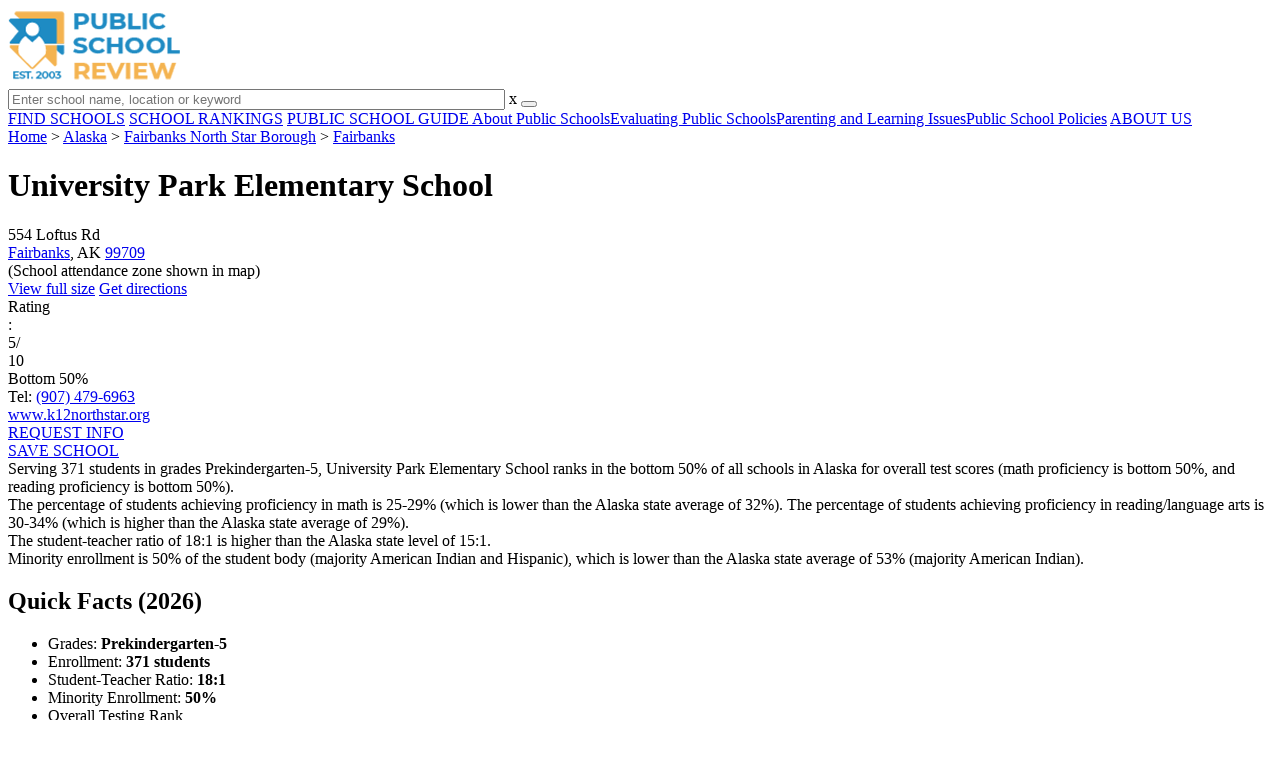

--- FILE ---
content_type: text/html; charset=UTF-8
request_url: https://www.publicschoolreview.com/university-park-elementary-school-profile
body_size: 32945
content:
<!DOCTYPE html><html
lang="en"><head>
 <script>(function(w,d,s,l,i){w[l]=w[l]||[];w[l].push({'gtm.start':
        new Date().getTime(),event:'gtm.js'});var f=d.getElementsByTagName(s)[0],
        j=d.createElement(s),dl=l!='dataLayer'?'&l='+l:'';j.async=true;j.src=
        'https://www.googletagmanager.com/gtm.js?id='+i+dl;f.parentNode.insertBefore(j,f);
        })(window,document,'script','dataLayer','GTM-KVXLX');</script> <meta
charset="utf-8"/><meta
http-equiv="X-UA-Compatible" content="IE=edge" ><meta
name="viewport" content="width=device-width, initial-scale=1.0, maximum-scale=2.0, user-scalable=yes"><meta
name="format-detection" content="telephone=no" ><meta
name="description" content="University Park Elementary School is ranked within the bottom 50% of all public schools in Alaska. Serving 371 students in grades Prekindergarten-5, this school is located in Fairbanks, AK." /><title>University Park Elementary School (Ranked Bottom 50% for 2026) - Fairbanks, AK</title><link
rel="dns-prefetch" href="https://static.publicschoolreview.com/" ><link
rel="dns-prefetch" href="https://images1.publicschoolreview.com/" ><link
rel="dns-prefetch" href="https://images2.publicschoolreview.com/" ><link
rel="dns-prefetch" href="https://images3.publicschoolreview.com/" ><link
rel="dns-prefetch" href="https://static.schoolreviewservices.com/" > <script src="//static.publicschoolreview.com/static/javascript/main.min.821302049.js"></script> <link
href='//static.publicschoolreview.com/static/style-css.1408042098.css' media='screen' type='text/css' rel='stylesheet' /><link
rel="preload" href="//static.schoolreviewservices.com/static/fonts/montserrat.woff" as="font" type="font/woff" crossorigin="anonymous"><link
rel="preload" href="//static.schoolreviewservices.com/static/fonts/montserrat_medium.woff2" as="font" type="font/woff2" crossorigin="anonymous"><link
rel="preload" href="//static.schoolreviewservices.com/static/fonts/hind_300_first.woff2" as="font" type="font/woff2" crossorigin="anonymous"><link
rel="preload" href="//static.schoolreviewservices.com/static/fonts/hind_300_second.woff" as="font" type="font/woff" crossorigin="anonymous"><link
rel="preload" href="//static.schoolreviewservices.com/static/fonts/hind_400_first.woff2" as="font" type="font/woff2" crossorigin="anonymous"><link
rel="preload" href="//static.schoolreviewservices.com/static/fonts/hind_400_second.woff" as="font" type="font/woff" crossorigin="anonymous"><link
rel="preload" href="//static.schoolreviewservices.com/static/fonts/hind_500_first.woff2" as="font" type="font/woff2" crossorigin="anonymous"><link
rel="preload" href="//static.schoolreviewservices.com/static/fonts/hind_500_second.woff" as="font" type="font/woff" crossorigin="anonymous"><link
rel="preload" href="//static.schoolreviewservices.com/static/fonts/hind_600_first.woff2" as="font" type="font/woff2" crossorigin="anonymous"><link
rel="preload" href="//static.schoolreviewservices.com/static/fonts/hind_600_second.woff" as="font" type="font/woff" crossorigin="anonymous"><link
rel="preload" href="//static.schoolreviewservices.com/static/fonts/hind_700_first.woff2" as="font" type="font/woff2" crossorigin="anonymous"><link
rel="preload" href="//static.schoolreviewservices.com/static/fonts/hind_700_second.woff" as="font" type="font/woff" crossorigin="anonymous"><link
rel="preload" href="//static.schoolreviewservices.com/static/fonts/fcicons.ttf" as="font" type="font/ttf" crossorigin="anonymous"><link
rel="canonical" href="https://www.publicschoolreview.com/university-park-elementary-school-profile"><link
rel="dns-prefetch" href="https://a.tile.openstreetmap.org"><link
rel="dns-prefetch" href="https://b.tile.openstreetmap.org"><link
rel="dns-prefetch" href="https://c.tile.openstreetmap.org"><link
rel="apple-touch-icon" sizes="180x180" href="/apple-touch-icon.png?v=yyxmRQnxXd"><link
rel="icon" type="image/png" href="/favicon-32x32.png?v=yyxmRQnxXd" sizes="32x32"><link
rel="icon" type="image/png" href="/favicon-16x16.png?v=yyxmRQnxXd" sizes="16x16"><link
rel="manifest" href="/manifest.json?v=yyxmRQnxXd"><link
rel="mask-icon" href="/safari-pinned-tab.svg?v=yyxmRQnxXd" color="#1E8BC3"><link
rel="shortcut icon" href="/favicon.ico?v=yyxmRQnxXd"><meta
name="msapplication-TileColor" content="#da532c"><meta
name="msapplication-TileImage" content="/mstile-144x144.png?v=yyxmRQnxXd"><meta
name="theme-color" content="#ffffff"><meta
property="fb:app_id" content="186083974783000"/><meta
property="og:title" content="University Park Elementary School (Ranked Bottom 50% for 2026) - Fairbanks, AK"/><meta
property="og:type" content="profile"/><meta
property="og:url" content="https://www.publicschoolreview.com/university-park-elementary-school-profile"/><meta
property="og:site_name" content="Public School Review"/><meta
property="og:locale" content="en_US"><meta
property="og:description" content="University Park Elementary School is ranked within the bottom 50% of all public schools in Alaska. Serving 371 students in grades Prekindergarten-5, this school is located in Fairbanks, AK."/> <script type="application/ld+json">{"@context":"http://schema.org","@type":"FAQPage","mainEntity":[{"@type":"Question","name":"What is University Park Elementary School's ranking?","acceptedAnswer":{"@type":"Answer","text":"University Park Elementary School is ranked #229 out of 441 schools, which ranks it among the bottom 50% of public schools in Alaska."}},{"@type":"Question","name":"What schools are University Park Elementary School often compared to?","acceptedAnswer":{"@type":"Answer","text":"University Park Elementary Schoolis often viewed alongside schools like Woodriver Elementary School, Barnette Magnet School by visitors of our site."}},{"@type":"Question","name":"What percent of students have achieved state testing proficiency in math and reading?","acceptedAnswer":{"@type":"Answer","text":"25-29% of students have achieved math proficiency (compared to the 32% AK state average), while 30-34% of students have achieved reading proficiency (compared to the 29% AK state average). "}},{"@type":"Question","name":"How many students attend University Park Elementary School?","acceptedAnswer":{"@type":"Answer","text":"371 students attend University Park Elementary School."}},{"@type":"Question","name":"What is the racial composition of the student body?","acceptedAnswer":{"@type":"Answer","text":"50% of University Park Elementary School students are White, 20% of students are Two or more races, 14% of students are American Indian, 10% of students are Hispanic, 3% of students are Black, 2% of students are Asian, and 1% of students are Hawaiian."}},{"@type":"Question","name":"What is the student-teacher ratio of University Park Elementary School?","acceptedAnswer":{"@type":"Answer","text":"University Park Elementary School has a student ration of 18:1, which is higher than the Alaska state average of 15:1."}},{"@type":"Question","name":"What grades does University Park Elementary School offer ?","acceptedAnswer":{"@type":"Answer","text":"University Park Elementary School offers enrollment in grades Prekindergarten-5 (Supplemental Virtual)."}},{"@type":"Question","name":"What school district is University Park Elementary School part of? ","acceptedAnswer":{"@type":"Answer","text":"University Park Elementary School is part of Fairbanks North Star Borough School District."}}]}</script><script>if(window['sendCustomPvTrackingRequest']){
    sendCustomPvTrackingRequest('idf_2026_1752','school_overview');
}</script><script type="application/ld+json">{"@context": "https://schema.org/","@type": "Review","author": {"@type":"Organization","name":"Public School Review","url":"https://www.publicschoolreview.com","logo":"https://www.publicschoolreview.com/images/public-school-review-large-logo.png"},"reviewRating": {"@type": "Rating","worstRating":"1.0","bestRating":"10.0","ratingValue": "5"},"itemReviewed":{"@context":"http://schema.org","@type":"School","name":"University Park Elementary School","address":{"@type":"PostalAddress","streetAddress":"554 Loftus Rd","addressLocality":"Fairbanks","addressRegion":"AK","postalCode":"99709","addressCountry":"US"},"description":" Serving 371 students in grades Prekindergarten-5,&nbsp;University Park Elementary School ranks in the bottom 50% of all schools in Alaska for overall test scores (math proficiency is bottom 50%, and reading proficiency is bottom 50%). The percentage of students achieving proficiency in math is 25-29% (which is lower than the Alaska state average of 32%). The percentage of students achieving proficiency in reading/language arts is 30-34% (which is higher than the Alaska state average of 29%). The student-teacher ratio of 18:1 is higher than the Alaska state level of 15:1. Minority enrollment is 50% of the student body (majority American Indian and Hispanic), which is lower than the Alaska state average of 53% (majority American Indian).","telephone":"(907) 479-6963","url":"https://www.publicschoolreview.com/university-park-elementary-school-profile","award":"Top-Ranked School In Alaska (2026)"}}</script><script type="application/ld+json">{
        "@context":"https://schema.org/",
        "@type":"Dataset",
        "name":"University Park Elementary School",
        "description":"The historical dataset of University Park Elementary School is provided by PublicSchoolReview and contain statistics on metrics:Total Students Trends Over Years (1993-2023),Total Classroom Teachers Trends Over Years (1993-2023),Distribution of Students By Grade Trends,Student-Teacher Ratio Comparison Over Years (1993-2023),American Indian Student Percentage Comparison Over Years (1993-2023),Asian Student Percentage Comparison Over Years (1993-2023),Hispanic Student Percentage Comparison Over Years (1993-2023),Black Student Percentage Comparison Over Years (1993-2023),White Student Percentage Comparison Over Years (1993-2023),Native Hawaiian or Pacific Islander Student Percentage Comparison Over Years (2013-2014),Two or More Races Student Percentage Comparison Over Years (2011-2023),Diversity Score Comparison Over Years (1993-2023),Free Lunch Eligibility Comparison Over Years (1995-2023),Reduced-Price Lunch Eligibility Comparison Over Years (2003-2023),Reading and Language Arts Proficiency Comparison Over Years (2010-2022),Math Proficiency Comparison Over Years (2011-2023),Overall School Rank Trends Over Years (2012-2023)",
        "url":"https://www.publicschoolreview.com/university-park-elementary-school-profile",
        "keywords":[
            "PublicSchoolReview > University Park Elementary School > Total Students Trends Over Years (1993-2023)","PublicSchoolReview > University Park Elementary School > Total Classroom Teachers Trends Over Years (1993-2023)","PublicSchoolReview > University Park Elementary School > Distribution of Students By Grade Trends","PublicSchoolReview > University Park Elementary School > Student-Teacher Ratio Comparison Over Years (1993-2023)","PublicSchoolReview > University Park Elementary School > American Indian Student Percentage Comparison Over Years (1993-2023)","PublicSchoolReview > University Park Elementary School > Asian Student Percentage Comparison Over Years (1993-2023)","PublicSchoolReview > University Park Elementary School > Hispanic Student Percentage Comparison Over Years (1993-2023)","PublicSchoolReview > University Park Elementary School > Black Student Percentage Comparison Over Years (1993-2023)","PublicSchoolReview > University Park Elementary School > White Student Percentage Comparison Over Years (1993-2023)","PublicSchoolReview > University Park Elementary School > Native Hawaiian or Pacific Islander Student Percentage Comparison Over Years (2013-2014)","PublicSchoolReview > University Park Elementary School > Two or More Races Student Percentage Comparison Over Years (2011-2023)","PublicSchoolReview > University Park Elementary School > Diversity Score Comparison Over Years (1993-2023)","PublicSchoolReview > University Park Elementary School > Free Lunch Eligibility Comparison Over Years (1995-2023)","PublicSchoolReview > University Park Elementary School > Reduced-Price Lunch Eligibility Comparison Over Years (2003-2023)","PublicSchoolReview > University Park Elementary School > Reading and Language Arts Proficiency Comparison Over Years (2010-2022)","PublicSchoolReview > University Park Elementary School > Math Proficiency Comparison Over Years (2011-2023)","PublicSchoolReview > University Park Elementary School > Overall School Rank Trends Over Years (2012-2023)"
        ],
        "isAccessibleForFree":"true",
        "license" : "https://creativecommons.org/licenses/by/4.0/deed.en",
        "hasPart" : [
            {
  "@type": "Dataset",
  "name": "Trends in Total Students (1993-2023): University Park Elementary School",
  "description": "This dataset tracks annual total students amount from 1993 to 2023 for University Park Elementary School",
  "license" : "https://creativecommons.org/licenses/by/4.0/deed.en",
  "creator":{
     "@type":"Organization",
     "name": "Public School Review"
  }
},{
  "@type": "Dataset",
  "name": "Trends in Total Classroom Teachers (1993-2023): University Park Elementary School",
  "description": "This dataset tracks annual total classroom teachers amount from 1993 to 2023 for University Park Elementary School",
  "license" : "https://creativecommons.org/licenses/by/4.0/deed.en",
  "creator":{
     "@type":"Organization",
     "name": "Public School Review"
  }
},{
  "@type": "Dataset",
  "name": "Distribution of Students Across Grade Levels in University Park Elementary School",
  "description": "This dataset tracks annual distribution of students across grade levels in University Park Elementary School",
  "license" : "https://creativecommons.org/licenses/by/4.0/deed.en",
  "creator":{
     "@type":"Organization",
     "name": "Public School Review"
  }
},{
  "@type": "Dataset",
  "name": "Trends in Student-Teacher Ratio (1993-2023): University Park Elementary School vs. Alaska vs. Fairbanks North Star Borough School District",
  "description": "This dataset tracks annual student-teacher ratio from 1993 to 2023 for University Park Elementary School vs. Alaska and Fairbanks North Star Borough School District",
  "license" : "https://creativecommons.org/licenses/by/4.0/deed.en",
  "creator":{
     "@type":"Organization",
     "name": "Public School Review"
  }
},{
  "@type": "Dataset",
  "name": "Trends in American Indian Student Percentage (1993-2023): University Park Elementary School vs. Alaska vs. Fairbanks North Star Borough School District",
  "description": "This dataset tracks annual american indian student percentage from 1993 to 2023 for University Park Elementary School vs. Alaska and Fairbanks North Star Borough School District",
  "license" : "https://creativecommons.org/licenses/by/4.0/deed.en",
  "creator":{
     "@type":"Organization",
     "name": "Public School Review"
  }
},{
  "@type": "Dataset",
  "name": "Trends in Asian Student Percentage (1993-2023): University Park Elementary School vs. Alaska vs. Fairbanks North Star Borough School District",
  "description": "This dataset tracks annual asian student percentage from 1993 to 2023 for University Park Elementary School vs. Alaska and Fairbanks North Star Borough School District",
  "license" : "https://creativecommons.org/licenses/by/4.0/deed.en",
  "creator":{
     "@type":"Organization",
     "name": "Public School Review"
  }
},{
  "@type": "Dataset",
  "name": "Trends in Hispanic Student Percentage (1993-2023): University Park Elementary School vs. Alaska vs. Fairbanks North Star Borough School District",
  "description": "This dataset tracks annual hispanic student percentage from 1993 to 2023 for University Park Elementary School vs. Alaska and Fairbanks North Star Borough School District",
  "license" : "https://creativecommons.org/licenses/by/4.0/deed.en",
  "creator":{
     "@type":"Organization",
     "name": "Public School Review"
  }
},{
  "@type": "Dataset",
  "name": "Trends in Black Student Percentage (1993-2023): University Park Elementary School vs. Alaska vs. Fairbanks North Star Borough School District",
  "description": "This dataset tracks annual black student percentage from 1993 to 2023 for University Park Elementary School vs. Alaska and Fairbanks North Star Borough School District",
  "license" : "https://creativecommons.org/licenses/by/4.0/deed.en",
  "creator":{
     "@type":"Organization",
     "name": "Public School Review"
  }
},{
  "@type": "Dataset",
  "name": "Trends in White Student Percentage (1993-2023): University Park Elementary School vs. Alaska vs. Fairbanks North Star Borough School District",
  "description": "This dataset tracks annual white student percentage from 1993 to 2023 for University Park Elementary School vs. Alaska and Fairbanks North Star Borough School District",
  "license" : "https://creativecommons.org/licenses/by/4.0/deed.en",
  "creator":{
     "@type":"Organization",
     "name": "Public School Review"
  }
},{
  "@type": "Dataset",
  "name": "Trends in Native Hawaiian or Pacific Islander Student Percentage (2013-2014): University Park Elementary School vs. Alaska vs. Fairbanks North Star Borough School District",
  "description": "This dataset tracks annual native hawaiian or pacific islander student percentage from 2013 to 2014 for University Park Elementary School vs. Alaska and Fairbanks North Star Borough School District",
  "license" : "https://creativecommons.org/licenses/by/4.0/deed.en",
  "creator":{
     "@type":"Organization",
     "name": "Public School Review"
  }
},{
  "@type": "Dataset",
  "name": "Trends in Two or More Races Student Percentage (2011-2023): University Park Elementary School vs. Alaska vs. Fairbanks North Star Borough School District",
  "description": "This dataset tracks annual two or more races student percentage from 2011 to 2023 for University Park Elementary School vs. Alaska and Fairbanks North Star Borough School District",
  "license" : "https://creativecommons.org/licenses/by/4.0/deed.en",
  "creator":{
     "@type":"Organization",
     "name": "Public School Review"
  }
},{
  "@type": "Dataset",
  "name": "Trends in Diversity Score (1993-2023): University Park Elementary School vs. Alaska vs. Fairbanks North Star Borough School District",
  "description": "This dataset tracks annual diversity score from 1993 to 2023 for University Park Elementary School vs. Alaska and Fairbanks North Star Borough School District",
  "license" : "https://creativecommons.org/licenses/by/4.0/deed.en",
  "creator":{
     "@type":"Organization",
     "name": "Public School Review"
  }
},{
  "@type": "Dataset",
  "name": "Trends in Free Lunch Eligibility (1995-2023): University Park Elementary School vs. Alaska vs. Fairbanks North Star Borough School District",
  "description": "This dataset tracks annual free lunch eligibility from 1995 to 2023 for University Park Elementary School vs. Alaska and Fairbanks North Star Borough School District",
  "license" : "https://creativecommons.org/licenses/by/4.0/deed.en",
  "creator":{
     "@type":"Organization",
     "name": "Public School Review"
  }
},{
  "@type": "Dataset",
  "name": "Trends in Reduced-Price Lunch Eligibility (2003-2023): University Park Elementary School vs. Alaska vs. Fairbanks North Star Borough School District",
  "description": "This dataset tracks annual reduced-price lunch eligibility from 2003 to 2023 for University Park Elementary School vs. Alaska and Fairbanks North Star Borough School District",
  "license" : "https://creativecommons.org/licenses/by/4.0/deed.en",
  "creator":{
     "@type":"Organization",
     "name": "Public School Review"
  }
},{
  "@type": "Dataset",
  "name": "Trends in Reading and Language Arts Proficiency (2010-2022): University Park Elementary School vs. Alaska vs. Fairbanks North Star Borough School District",
  "description": "This dataset tracks annual reading and language arts proficiency from 2010 to 2022 for University Park Elementary School vs. Alaska and Fairbanks North Star Borough School District",
  "license" : "https://creativecommons.org/licenses/by/4.0/deed.en",
  "creator":{
     "@type":"Organization",
     "name": "Public School Review"
  }
},{
  "@type": "Dataset",
  "name": "Trends in Math Proficiency (2011-2023): University Park Elementary School vs. Alaska vs. Fairbanks North Star Borough School District",
  "description": "This dataset tracks annual math proficiency from 2011 to 2023 for University Park Elementary School vs. Alaska and Fairbanks North Star Borough School District",
  "license" : "https://creativecommons.org/licenses/by/4.0/deed.en",
  "creator":{
     "@type":"Organization",
     "name": "Public School Review"
  }
},{
  "@type": "Dataset",
  "name": "Trends in Overall School Rank (2012-2023): University Park Elementary School",
  "description": "This dataset tracks annual overall school rank from 2012 to 2023 for University Park Elementary School",
  "license" : "https://creativecommons.org/licenses/by/4.0/deed.en",
  "creator":{
     "@type":"Organization",
     "name": "Public School Review"
  }
}
        ],
        "creator":{
            "@type":"Organization",
            "url":"https://www.publicschoolreview.com",
            "sameAs":["https://facebook.com/publicschoolreview","https://twitter.com/PublicSchoolRev"],
            "logo":"https://www.publicschoolreview.com/images/public-school-review-large-logo.png",
            "name":"Public School Review",
            "description":"Since 2003, Public School Review has been providing rigorous data analysis of USA public schools. By regularly analyzing and updating numerous public data sets from federal and state education agencies, our site evaluates schools relative to each other and to state-wide averages for a multitude of important data points. The site can be particularly helpful for families who are moving and need to evaluate several potential schools, or for all parents who are exploring different pre-college educational options for their child.",
            "legalName":"Public School Review LLC",
            "foundingDate":"2003-09-01",
            "address":{"@type":"PostalAddress","streetAddress":"941 West Morse Boulevard, Suite 100","addressLocality":"Winter Park","addressRegion":"FL","postalCode":"32789","addressCountry":"US"},
            "contactPoint":{"@type":"ContactPoint","email":"information@publicschoolreview.com","url":"https://www.publicschoolreview.com/contact-us"}
        },
        "includedInDataCatalog":{
            "@type":"DataCatalog",
            "name":"www.publicschoolreview.com"
        },
        "distribution":[
            {
                "@type":"DataDownload",
                "encodingFormat":"text/xml",
                "contentUrl":"https://www.publicschoolreview.com/university-park-elementary-school-profile/download-dataset/xml"
            },
            {
                "@type":"DataDownload",
                "encodingFormat":"application/json",
                "contentUrl":"https://www.publicschoolreview.com/university-park-elementary-school-profile/download-dataset/json"
            }
        ],
        "temporalCoverage":"1993-01-01/2026-12-31",
        "version":"20250427001"
    }</script> </head><body
id="school_overview">
<noscript><iframe
src="https://www.googletagmanager.com/ns.html?id=GTM-KVXLX"
height="0" width="0" style="display:none;visibility:hidden"></iframe></noscript>
<script src="https://static.publicschoolreview.com/static/public_school_review.js" async data-tmsclient="Public School Review" data-layout="ros" data-debug="false" data-lazy="true" ></script> <script>window.TAS = window.TAS || { cmd: [] }</script><script type="text/javascript">!(function(o,_name){function n(){(n.q=n.q||[]).push(arguments)}n.v=1,o[_name]=o[_name]||n;!(function(o,t,n,c){function e(n){(function(){try{return(localStorage.getItem("v4ac1eiZr0")||"").split(",")[4]>0}catch(o){}return!1})()&&(n=o[t].pubads())&&n.setTargeting("admiral-engaged","true")}(c=o[t]=o[t]||{}).cmd=c.cmd||[],typeof c.pubads===n?e():typeof c.cmd.unshift===n?c.cmd.unshift(e):c.cmd.push(e)})(window,"googletag","function");})(window,String.fromCharCode(97,100,109,105,114,97,108));!(function(t,c,i){i=t.createElement(c),t=t.getElementsByTagName(c)[0],i.async=1,i.src="https://stretchsister.com/v2ltmHivZG2NbJnkyNKrgivrdS-pQfwfRyQavNFwlu7rAbRQONSCSloM",t.parentNode.insertBefore(i,t)})(document,"script");</script> <div
id="fb-root"></div><div
id="page-container"><header
id="header-wrapper"><div
class="header-content nav-down headroom header-fixed">
<span
class="m-header-navbar" id="m-header-navbar"></span>
<a
href="/" title="Public School Review - Established 2003" class="header-logo-link"><img
src="/images/public-school-review-est-2003-logo.png" alt="Public School Review - Established 2003" class="header-logo-img" width="172" height="77" loading="lazy" /></a><div
class="search-bar header-search-bar"><form
method="GET" action="/search" accept-charset="UTF-8" name="cse-search-box-1" id="cse-search-box-1" class="cse-search-box" novalidate><input
id="q1" class="search-input" size="60" placeholder="Enter school name, location or keyword" onfocus="this.placeholder=&#039;&#039;" onblur="this.placeholder=&#039;Enter school name, location or keyword&#039;" readonly="readonly" style="color:#a9a9a9" required name="q" type="text" value="">        <span
class="search-x-delete">x</span><span
class="m-search-x-delete"></span>
<input
name="cx" type="hidden" value="016015916617632982569:wui1qgj1s2y"><input
name="ie" type="hidden" value="UTF-8"><input
name="siteurl" type="hidden" value="www.publicschoolreview.com"><input
name="spam_trap" type="hidden" value=""><button
type="submit" name="sa" class="search-button"></button></form></div><div
id="header-login-line" class="header-login-line"></div>
<span
class="m-search-icon" id="m-search-icon"></span></div></header><nav
id="header-nav-wrapper"><div
class="header-nav-content"><div
id="m-header-login-line" class="m-header-login-line"></div>
<a
href="/find-schools" class="header-nav-link">FIND SCHOOLS</a>
<a
href="/school-rankings" class="header-nav-link">SCHOOL RANKINGS</a>
<a
href="/blog" class="header-nav-link header-nav-blog">PUBLIC SCHOOL GUIDE
<span
class="m-cat-icon"><span
class='m-ci-arrow m-ci-arrow-down'></span></span>
</a>
<span
class="m-cat-menu">
<a
href='/blog/category/about-public-schools' class='header-nav-link' >About Public Schools</a><a
href='/blog/category/evaluating-public-schools' class='header-nav-link' >Evaluating Public Schools</a><a
href='/blog/category/parenting-and-learning-issues' class='header-nav-link' >Parenting and Learning Issues</a><a
href='/blog/category/public-school-policies' class='header-nav-link' >Public School Policies</a>                    </span>
<a
href="/about-us" class="header-nav-link">ABOUT US</a></div></nav><div
id="menuarea-wrapper"></div><div
id="main-wrapper"><div
id="main"><div
id="main-headline-wrapper"><div
class="breadcrumbs"  itemscope itemtype="https://schema.org/BreadcrumbList"  >
<span
itemprop="itemListElement" itemscope itemtype="https://schema.org/ListItem"><a
itemscope itemtype="https://schema.org/WebPage" itemprop="item" itemid="https://www.publicschoolreview.com/" href="https://www.publicschoolreview.com/" ><span
itemprop="name">Home</span></a><meta
itemprop="position" content="1" /></span> &gt; <span
itemprop="itemListElement" itemscope itemtype="https://schema.org/ListItem"><a
itemscope itemtype="https://schema.org/WebPage" itemprop="item" itemid="https://www.publicschoolreview.com/alaska" href="https://www.publicschoolreview.com/alaska" ><span
itemprop="name">Alaska</span></a><meta
itemprop="position" content="2" /></span> &gt; <span
itemprop="itemListElement" itemscope itemtype="https://schema.org/ListItem"><a
itemscope itemtype="https://schema.org/WebPage" itemprop="item" itemid="https://www.publicschoolreview.com/alaska/fairbanks-north-star-borough-county" href="https://www.publicschoolreview.com/alaska/fairbanks-north-star-borough-county" ><span
itemprop="name">Fairbanks North Star Borough</span></a><meta
itemprop="position" content="3" /></span> &gt; <span
itemprop="itemListElement" itemscope itemtype="https://schema.org/ListItem"><a
itemscope itemtype="https://schema.org/WebPage" itemprop="item" itemid="https://www.publicschoolreview.com/alaska/fairbanks" href="https://www.publicschoolreview.com/alaska/fairbanks" ><span
itemprop="name">Fairbanks</span></a><meta
itemprop="position" content="4" /></span></div></div><div
id="content-headline-wrapper" class="has-breadcrumbs no-hl-ads chw-layout-1 has-hm font42-wrapper" ><h1 id="main-headline" class="font42" >University Park Elementary School</h1>
<span
class="so-jump-btn-wrapper dpo-xllg-flex" id="so-jump-btn-wrapper"><span
class="so-jump-btn" id="so-jump-btn"></span></span>
<span
class="jump-list-nav" id="jump-list-nav" style="display:none;">
<span
data-jump-id="top-rankings" class="jump-list-link">Top Rankings</span>
<span
data-jump-id="overview" class="jump-list-link">Overview</span>
<span
data-jump-id="school-rankings" class="jump-list-link">School Rankings</span>
<span
data-jump-id="faq" class="jump-list-link">Frequently Asked Questions</span>
<span
data-jump-id="nearby-public-schools" class="jump-list-link">Nearby Public Schools</span>
<span
data-jump-id="reviews" class="jump-list-link">School Reviews</span>
<a
class="jump-list-edit-link" href="/school-login">Edit School Profile</a>
</span></div><div
id="main-content"><div
id='tms-ad-1' data-ad-viewports='Mobile,Big Mobile' data-ad-class=' tmsads  dc-mobile-horizontal-1 dc-big-mobile-horizontal-1' data-is-ms-ads='false' data-ms-adunit-id='' data-ad-wrapper-class='srn-ads-cnt dc-mobile-horizontal-1 dc-big-mobile-horizontal-1 dc-xs-block dc-md-block dc-lg-none dc-xl-none tmsads-below-headline' data-ad-id='unit-1605564570405' data-ad-type='default' data-ad-infinite='false' class='srn-ads-cnt srn-ads-cnt dc-mobile-horizontal-1 dc-big-mobile-horizontal-1 dc-xs-block dc-md-block dc-lg-none dc-xl-none tmsads-below-headline '></div> <script>if(window['renderAD']){renderAD('tms-ad-1')}</script> <div
id="top-info-box"  class="section-wrapper sec-box-wrapper"><div
class="sec-content sec-no-header sec-box-2"><div
class="cards-wrapper nf-cards-wrapper"><div
class="card-row card-icon card-address icon-address card-odd has-map" ><div
class='cr_content_wrapper'>554 Loftus Rd<br><a
href='/alaska/fairbanks'>Fairbanks</a>, AK <a
href='/alaska/fairbanks/99709'>99709</a><br><div
class='zone-text'>(<span
class='bubble_text'  data-rel='tooltip' role='tooltip' data-tippy-content="School attendance zones are designated boundaries around public schools that determine student eligibility for attending a particular school. Students whose homes are located within a particular school's attendance zone are eligible for enrollment. School officials determine and periodically adjust attendance zones based on community demographics and other local factors.">School attendance zone</span> shown in map)</div></div></div><div
class="card-mobile-map dpo-xsmd-block"><div
id="mobile-map-wrapper" class="map-wrapper mini-map-wrapper dpo-xsmd-block"><div
id="mobile-map" class="mini-map"></div></div><div
class="address-direction-wrapper" >
<a
href="https://maps.google.com/?q=554+Loftus+RdFairbanks%2C+AK+99709%28School+attendance+zone+shown+in+map%29" target="_blank" class="icon-direction"> View full size</a>
<a
href="https://maps.google.com/maps?saddr=current+location&daddr=554+Loftus+RdFairbanks%2C+AK+99709%28School+attendance+zone+shown+in+map%29" target="_blank" class="icon-direction"> Get directions</a></div></div><div
class="card-row card-icon card-rating-score icon-rating-score card-rating-types-1 "><div
class="cr_content_wrapper rating-star-wrapper"><div
class='bubble_text'  data-rel='tooltip' role='tooltip' data-tippy-content='Denotes Alaska state ranking (out of 10). A score of 5/10 indicates that student test scores for this school are in the bottom 50% among all AK schools. Note: data is from 2022-2023. Please confirm with your state&apos;s Department of Education if more recent testing data is available.'>Rating</div>:&nbsp;<div
class="rank-score-cnt rank-color-5">5/<div
class="total-rank-score">10</div></div>  Bottom 50%<div
class='cr-review-wrapper' title="Public School Review Rank">
<span
class='icon icon-star-medium star-medium-25'></span></div></div></div><div
class="card-row card-icon card-tel icon-tel card-odd"><div
class='cr_content_wrapper'>
Tel: <a
rel="nofollow" href="tel:(907)479-6963">(907) 479-6963</a></div></div><div
class="card-row card-icon card-website icon-website "><div
class='cr_content_wrapper'>
<a
href="https://www.k12northstar.org/universitypark" target="_blank" class="website-click" id="cr-school-website">www.k12northstar.org</a>
<a
href="https://www.facebook.com/fsdk12" target="_blank" class='cr-sm-link cr-sm-fb'>
<span
class='cr-sm-icon cr-sm-icon-fb'>
</span>
</a>
<a
href="https://www.youtube.com/@northstar907" target="_blank" class='cr-sm-link cr-sm-youtu' >
<span
class='cr-sm-icon cr-sm-icon-youtu'>
</span>
</a></div></div></div><div
class="infobox-top-right dpo-xllg-block"><div
id='tms-ad-2' data-ad-viewports='Desktop' data-ad-class=' tmsads  dc-desktop-square-1' data-is-ms-ads='false' data-ms-adunit-id='' data-ad-wrapper-class='srn-ads-cnt dc-desktop-square-1 dc-xs-none dc-md-none dc-lg-none dc-xl-block  header-overlay' data-ad-id='unit-1605565492599' data-ad-type='default' data-ad-infinite='false' class='srn-ads-cnt srn-ads-cnt dc-desktop-square-1 dc-xs-none dc-md-none dc-lg-none dc-xl-block  header-overlay '></div> <script>if(window['renderAD']){renderAD('tms-ad-2')}</script> </div><div
class="clear-f"></div><div
class="info-btns-wrapper">
<a
href="/university-park-elementary-school-profile/request-info"  class="info-box-btn ib-btn-request ib-btn-odd"><div
class="icon-wrapper icon-request"></div>REQUEST INFO</a>
<a
rel="nofollow" href="/student_redirect.php?school_id=1752" class="info-box-btn ib-btn-ss ib-btn-even"><div
class="icon-wrapper icon-ss"></div>SAVE SCHOOL</a></div><div
class="checkmarks_list school-highlights" id="school-highlights"><div
class="checkmark_row"><div
class="checkmark_content">
Serving 371 students in grades Prekindergarten-5,&nbsp;University Park Elementary School ranks in the bottom 50% of all schools in Alaska for overall test scores (math proficiency is bottom 50%, and reading proficiency is bottom 50%).</div></div><div
class="checkmark_row"><div
class="checkmark_content">
The percentage of students achieving <span
class='bubble_text'  data-rel='tooltip' role='tooltip' data-tippy-content='The percentage of students in this school that scored at or above &#39;proficient&#39; levels in math, as designated by Alaska and its state tests.'>proficiency in math</span> is 25-29% (which is lower than the Alaska state average of 32%). The percentage of students achieving <span
class='bubble_text'  data-rel='tooltip' role='tooltip' data-tippy-content='The percentage of students in this school that scored at or above &#39;proficient&#39; levels in reading/language arts, as designated by Alaska and its state tests.'>proficiency in reading/language arts</span> is 30-34% (which is higher than the Alaska state average of 29%).</div></div><div
class="checkmark_row"><div
class="checkmark_content">
The student-teacher ratio of 18:1 is higher than the Alaska state level of 15:1.</div></div><div
class="checkmark_row"><div
class="checkmark_content">
Minority enrollment is 50% of the student body (majority American Indian and Hispanic), which is lower than the Alaska state average of 53% (majority American Indian).</div></div></div><div
id='tms-ad-3' data-ad-viewports='Mobile,Big Mobile,Tablet' data-ad-class=' tmsads  dc-mobile-square-1 dc-big-mobile-square-1 dc-tablet-square-1' data-is-ms-ads='false' data-ms-adunit-id='' data-ad-wrapper-class='srn-ads-cnt dc-mobile-square-1 dc-big-mobile-square-1 dc-tablet-square-1 dc-xs-block dc-md-block dc-lg-block dc-xl-none ' data-ad-id='unit-1605565492599' data-ad-type='default' data-ad-infinite='false' class='srn-ads-cnt srn-ads-cnt dc-mobile-square-1 dc-big-mobile-square-1 dc-tablet-square-1 dc-xs-block dc-md-block dc-lg-block dc-xl-none  '></div> <script>if(window['renderAD']){renderAD('tms-ad-3')}</script> </div></div><div
id="chartimg-overlay"></div><div
id='request-placeholder' class='dpo-xsmd-block'></div><div
id='tms-ad-4' data-ad-viewports='Mobile,Big Mobile' data-ad-class=' tmsads  dc-mobile-square-2 dc-big-mobile-square-2' data-is-ms-ads='false' data-ms-adunit-id='' data-ad-wrapper-class='srn-ads-cnt dc-mobile-square-2 dc-big-mobile-square-2 dc-xs-block dc-md-block dc-lg-none dc-xl-none ' data-ad-id='unit-1605565518006' data-ad-type='default' data-ad-infinite='false' class='srn-ads-cnt srn-ads-cnt dc-mobile-square-2 dc-big-mobile-square-2 dc-xs-block dc-md-block dc-lg-none dc-xl-none  '></div> <script>if(window['renderAD']){renderAD('tms-ad-4')}</script> <section
class="section-wrapper quick-stats-box"><header
class="section-header sec-3-header"><div
class="sec-header-icon-bg   icon-24-33"><div
class="sec-header-icon  idea-icon "></div></div><div
class="sec-header-title-cnt"><H2 class="sec-header-title">Quick Facts (2026)</H2></div></header><div
class="sec-content sec-after-header quick-box"><ul
class="quick-stats-ul"><li
class="quick-stats-li quick-stats-text">Grades: <strong
class="">Prekindergarten-5</strong></li><li
class="quick-stats-li quick-stats-text">Enrollment: <strong
class="">371 students</strong></li><li
class="quick-stats-li quick-stats-text">Student-Teacher Ratio: <strong
class="">18:1</strong></li><li
class="quick-stats-li quick-stats-text">Minority Enrollment: <strong
class="">50%</strong></li><li
class="quick-stats-li quick-stats-text"><div
class='bubble_text'  data-rel='tooltip' role='tooltip' data-tippy-content='Overall testing rank is based on a school&#39;s combined math and reading proficiency test scores for the 2022-23 school year (latest year available). Rank is calculated based on schools within a particular state only.'>Overall Testing Rank</div>: <strong
class="">Bottom 50% in AK</strong></li><li
class="quick-stats-li quick-stats-text"><div
class='bubble_text'  data-rel='tooltip' role='tooltip' data-tippy-content='The percentage of students in this school that scored at or above &#39;proficient&#39; levels in math for the 2022-23 school year (latest year available), as designated by Alaska and its state tests.'>Math Proficiency</div>: <strong
class="">25-29% <span
class='rank_description_text'>(Btm 50%)</span></strong></li><li
class="quick-stats-li quick-stats-text"><div
class='bubble_text'  data-rel='tooltip' role='tooltip' data-tippy-content='The percentage of students in this school that scored at or above &#39;proficient&#39; levels in reading/language arts for the 2021-22 school year (latest year available), as designated by Alaska and its state tests.'>Reading Proficiency</div>: <strong
class="">30-34% <span
class='rank_description_text'>(Top 50%)</span></strong></li><li
class="quick-stats-li quick-stats-text"><div
class='bubble_text'  data-rel='tooltip' role='tooltip' data-tippy-content='The percentage of students in this school that scored at or above &#39;proficient&#39; levels in science for the 2021-22 school year (latest year available), as designated by Alaska and its state tests.'>Science Proficiency</div>: <strong
class="">40-49% <span
class='rank_description_text'>(Top 50%)</span></strong></li><li
class="quick-stats-li quick-stats-text">Source: <strong
class="qsl-source-val">National Center for Education Statistics (NCES), AK Dept. of Education</strong></li></ul></div></section><div
id="top-placement-box"  class="section-wrapper sec-box-wrapper"><div
class="sec-content sec-no-header sec-box"><h2 class="so-dt-title" id="top-rankings">Top Rankings</h2><p
class="top-placement-text">University Park Elementary School ranks among the <a
href="/school-rankings/alaska">top 20% of public schools in Alaska</a> for:</p><div
class="top20-placement-list default-layout"><div
class="t20p-list-head-row"><div
class="t20p-list-column category-col">Category</div><div
class="t20p-list-column attribute-col">Attribute</div></div><div
class="t20p-list-row list-row-border-2 bg_hover_change"><div
class="t20p-list-column category-col">Diversity</div><div
class="t20p-list-column attribute-col"><a
class="t20p-list-link" href="/diversity-rankings-stats/alaska">Most diverse schools (Top 20%)</a></div></div></div></div></div><div
id="school-details-box"  class="section-wrapper sec-box-wrapper"><div
class="sec-content sec-no-header sec-box"><h2 class='so-dt-title' id="overview">School Overview</h2><div
class="checkmarks_list checkmark_population"><div
class='checkmark_row'><div
class='checkmark_content'>University Park Elementary School's student population of 371 students has grown by 12% over five school years.</div></div><div
class='checkmark_row'><div
class='checkmark_content'>The teacher population of 21 teachers has declined by 16% over five school years.</div></div></div><div
id='tms-ad-5' data-ad-viewports='Desktop' data-ad-class=' tmsads  dc-desktop-horizontal-3' data-is-ms-ads='false' data-ms-adunit-id='' data-ad-wrapper-class='srn-ads-cnt dc-desktop-horizontal-3 dc-xs-none dc-md-none dc-lg-none dc-xl-block ' data-ad-id='unit-1605565251419' data-ad-type='default' data-ad-infinite='false' class='srn-ads-cnt srn-ads-cnt dc-desktop-horizontal-3 dc-xs-none dc-md-none dc-lg-none dc-xl-block  '></div> <script>if(window['renderAD']){renderAD('tms-ad-5')}</script> <div
id='tms-ad-6' data-ad-viewports='Tablet' data-ad-class=' tmsads  dc-tablet-square-2' data-is-ms-ads='false' data-ms-adunit-id='' data-ad-wrapper-class='srn-ads-cnt dc-tablet-square-2 dc-xs-none dc-md-none dc-lg-block dc-xl-none ' data-ad-id='unit-1605565518006' data-ad-type='default' data-ad-infinite='false' class='srn-ads-cnt srn-ads-cnt dc-tablet-square-2 dc-xs-none dc-md-none dc-lg-block dc-xl-none  '></div> <script>if(window['renderAD']){renderAD('tms-ad-6')}</script> <div
class="general-data-table so-data-table" ><div
class="dt-single-row-table"><div
class="dt-row dt-single-row"  ><div
class="dt-name-cell "  >Grades Offered</div><div
class="dt-value-cell  dt-cells-1 "  >Grades Prekindergarten-5<br><font
style="font-size: small;">(Supplemental Virtual)</font></div></div></div><div
class="dt-single-row-table"><div
class="dt-row dt-single-row"  ><div
class="dt-chart-cell chartimg-cell dt-cells-1 "  ><div
class="chartdiv_wrapper"><div
class="chartdiv nav-content-sec active" data-type="chart" data-chart-id="students_by_grade" id="students_by_grade_chart_div" aria-label="This chart displays the students of University Park Elementary School by grade." data-download-name="University-Park-Elementary-School-Students-By-Grade"></div><div
id="overlay-students_by_grade-sm" class="chart_nav_bar small_device"><a
id="data-link-students_by_grade-sm" class="chart_nav_item" data-type="data" data-chart-id="students_by_grade" title="Click here to explore the chart's underlying data table.">View Data</a></div><div
class="nav-content-sec" data-type="data" data-chart-id="students_by_grade"><table
class="min-chart-datatable mcd-col2"><caption
class="bg-mcd-scate-100"><h3 class="mcd-caption-heading">Distribution of Students By Grade Trends</h3><thead
class="mcd-thead"><tr><th
class="mcd-th col_grade">Grade</th><th
class="mcd-th col_school">University Park Elementary School</th></tr></thead><tbody
class="mcd-tbody"><tr><td
class="mcd-td col_year">Pre-K</td><td
class="mcd-td col_school">20</td></tr><tr><td
class="mcd-td col_year">Kind</td><td
class="mcd-td col_school">52</td></tr><tr><td
class="mcd-td col_year">1</td><td
class="mcd-td col_school">57</td></tr><tr><td
class="mcd-td col_year">2</td><td
class="mcd-td col_school">58</td></tr><tr><td
class="mcd-td col_year">3</td><td
class="mcd-td col_school">73</td></tr><tr><td
class="mcd-td col_year">4</td><td
class="mcd-td col_school">57</td></tr><tr><td
class="mcd-td col_year">5</td><td
class="mcd-td col_school">54</td></tr></tbody></table><div
class="nav-downlaod-sec"><div
class="nva-download-wrapper">
Download Table: <a
class="cdw-ndb nav-download-btn" data-chart-id="students_by_grade" data-type="csv" title="Click to download the underlying table data of the chart in CSV format.">Download as CSV</a> | <a
class="cdw-ndb nav-download-btn" data-chart-id="students_by_grade" data-type="xml" title="Click to download the underlying table data of the chart in XML format.">Download as XML</a> | <a
class="cdw-ndb nav-download-btn" data-chart-id="students_by_grade" data-type="json" title="Click to download the underlying table data of the chart in JSON format.">Download as JSON</a></div><div
class="nva-download-wrapper">
Download Full School Data: <a
class="cdw-ndb nav-download-btn-full" data-type="xml" title="Click to download complete underlying table data for all charts associated with this school, presented in XML format.">Full School Dataset XML</a> | <a
class="cdw-ndb nav-download-btn-full" data-type="json" title="Click to download complete underlying table data for all charts associated with this school, presented in JSON format.">Full School Dataset JSON</a></div></div><p
class="data-privacy-text">Note: Data may not be displayed on any public-facing website or service that replicates or resembles a school search or review portal without prior written permission. See our <a
href="https://www.publicschoolreview.com/terms">Terms of Service</a>.</p></div></div></div></div></div><div
class="dt-single-row-table"><div
class="dt-row dt-single-row"  ><div
class="dt-name-cell "  >Total Students</div><div
class="dt-value-cell  dt-cells-1 "  >371 students</div></div></div><div
class="dt-single-row-table"><div
class="dt-row dt-single-row"  ><div
class="dt-chart-cell chartimg-cell dt-cells-1 "  ><div
class="chartdiv_wrapper"><div
class="chartdiv nav-content-sec active" data-type="chart" data-chart-id="total_students" id="total_students_chart_div" aria-label="This chart illustrates the total number of students at University Park Elementary School over the years, with the most recent data from the 2022-23 school year." data-download-name="University-Park-Elementary-School-Total-Students-1993-2023"></div><div
id="overlay-total_students-sm" class="chart_nav_bar small_device"><a
id="data-link-total_students-sm" class="chart_nav_item" data-type="data" data-chart-id="total_students" title="Click here to explore the chart's underlying data table.">View Data</a></div><div
class="nav-content-sec" data-type="data" data-chart-id="total_students"><table
class="min-chart-datatable mcd-col2"><caption
class="bg-mcd-scate-100"><h3 class="mcd-caption-heading">Total Students Trends Over Years (1993-2023)</h3><thead
class="mcd-thead"><tr><th
class="mcd-th col_year">Year</th><th
class="mcd-th col_school">University Park Elementary School</th></tr></thead><tbody
class="mcd-tbody"><tr><td
class="mcd-td col_year">2023</td><td
class="mcd-td col_school">356</td></tr><tr><td
class="mcd-td col_year">2022</td><td
class="mcd-td col_school">349</td></tr><tr><td
class="mcd-td col_year">2021</td><td
class="mcd-td col_school">330</td></tr><tr><td
class="mcd-td col_year">2020</td><td
class="mcd-td col_school">470</td></tr><tr><td
class="mcd-td col_year">2019</td><td
class="mcd-td col_school">470</td></tr><tr><td
class="mcd-td col_year">2018</td><td
class="mcd-td col_school">506</td></tr><tr><td
class="mcd-td col_year">2017</td><td
class="mcd-td col_school">506</td></tr><tr><td
class="mcd-td col_year">2016</td><td
class="mcd-td col_school">495</td></tr><tr><td
class="mcd-td col_year">2015</td><td
class="mcd-td col_school">503</td></tr><tr><td
class="mcd-td col_year">2014</td><td
class="mcd-td col_school">507</td></tr><tr><td
class="mcd-td col_year">2013</td><td
class="mcd-td col_school">530</td></tr><tr><td
class="mcd-td col_year">2012</td><td
class="mcd-td col_school">518</td></tr><tr><td
class="mcd-td col_year">2011</td><td
class="mcd-td col_school">474</td></tr><tr><td
class="mcd-td col_year">2010</td><td
class="mcd-td col_school">461</td></tr><tr><td
class="mcd-td col_year">2009</td><td
class="mcd-td col_school">495</td></tr><tr><td
class="mcd-td col_year">2008</td><td
class="mcd-td col_school">517</td></tr><tr><td
class="mcd-td col_year">2007</td><td
class="mcd-td col_school">537</td></tr><tr><td
class="mcd-td col_year">2006</td><td
class="mcd-td col_school">543</td></tr><tr><td
class="mcd-td col_year">2005</td><td
class="mcd-td col_school">532</td></tr><tr><td
class="mcd-td col_year">2004</td><td
class="mcd-td col_school">516</td></tr><tr><td
class="mcd-td col_year">2003</td><td
class="mcd-td col_school">512</td></tr><tr><td
class="mcd-td col_year">2002</td><td
class="mcd-td col_school">560</td></tr><tr><td
class="mcd-td col_year">2001</td><td
class="mcd-td col_school">563</td></tr><tr><td
class="mcd-td col_year">2000</td><td
class="mcd-td col_school">568</td></tr><tr><td
class="mcd-td col_year">1999</td><td
class="mcd-td col_school">517</td></tr><tr><td
class="mcd-td col_year">1998</td><td
class="mcd-td col_school">570</td></tr><tr><td
class="mcd-td col_year">1997</td><td
class="mcd-td col_school">584</td></tr><tr><td
class="mcd-td col_year">1996</td><td
class="mcd-td col_school">594</td></tr><tr><td
class="mcd-td col_year">1995</td><td
class="mcd-td col_school">617</td></tr><tr><td
class="mcd-td col_year">1994</td><td
class="mcd-td col_school">632</td></tr><tr><td
class="mcd-td col_year">1993</td><td
class="mcd-td col_school">607</td></tr></tbody></table><div
class="nav-downlaod-sec"><div
class="nva-download-wrapper">
Download Table: <a
class="cdw-ndb nav-download-btn" data-chart-id="total_students" data-type="csv" title="Click to download the underlying table data of the chart in CSV format.">Download as CSV</a> | <a
class="cdw-ndb nav-download-btn" data-chart-id="total_students" data-type="xml" title="Click to download the underlying table data of the chart in XML format.">Download as XML</a> | <a
class="cdw-ndb nav-download-btn" data-chart-id="total_students" data-type="json" title="Click to download the underlying table data of the chart in JSON format.">Download as JSON</a></div><div
class="nva-download-wrapper">
Download Full School Data: <a
class="cdw-ndb nav-download-btn-full" data-type="xml" title="Click to download complete underlying table data for all charts associated with this school, presented in XML format.">Full School Dataset XML</a> | <a
class="cdw-ndb nav-download-btn-full" data-type="json" title="Click to download complete underlying table data for all charts associated with this school, presented in JSON format.">Full School Dataset JSON</a></div></div><p
class="data-privacy-text">Note: Data may not be displayed on any public-facing website or service that replicates or resembles a school search or review portal without prior written permission. See our <a
href="https://www.publicschoolreview.com/terms">Terms of Service</a>.</p></div></div></div></div></div><div
class="dt-single-row-table"><div
class="dt-row dt-single-row"  ><div
class="dt-name-cell "  >Gender %</div><div
class="dt-value-cell chartimg-cell pie-chart dt-cells-1 "  ><div
class="chartdiv" id="gender_chart_div" aria-label="This pie chart depicts the gender distribution at University Park Elementary School." data-download-name="University-Park-Elementary-School-Gender"></div></div></div></div><div
class="dt-single-row-table"><div
class="dt-row dt-single-row"  ><div
class="dt-name-cell "  >Total Classroom Teachers</div><div
class="dt-value-cell  dt-cells-1 "  >21 teachers</div></div></div><div
class="dt-single-row-table"><div
class="dt-row dt-single-row"  ><div
class="dt-chart-cell chartimg-cell dt-cells-1 "  ><div
class="chartdiv_wrapper"><div
class="chartdiv nav-content-sec active" data-type="chart" data-chart-id="total_teachers" id="total_teachers_chart_div" aria-label="This chart illustrates the total number of teachers at University Park Elementary School over the years, with the most recent data from the 2022-23 school year." data-download-name="University-Park-Elementary-School-Total-Teachers-1993-2023"></div><div
id="overlay-total_teachers-sm" class="chart_nav_bar small_device"><a
id="data-link-total_teachers-sm" class="chart_nav_item" data-type="data" data-chart-id="total_teachers" title="Click here to explore the chart's underlying data table.">View Data</a></div><div
class="nav-content-sec" data-type="data" data-chart-id="total_teachers"><table
class="min-chart-datatable mcd-col2"><caption
class="bg-mcd-scate-100"><h3 class="mcd-caption-heading">Total Classroom Teachers Trends Over Years (1993-2023)</h3><thead
class="mcd-thead"><tr><th
class="mcd-th col_year">Year</th><th
class="mcd-th col_school">University Park Elementary School</th></tr></thead><tbody
class="mcd-tbody"><tr><td
class="mcd-td col_year">2023</td><td
class="mcd-td col_school">21</td></tr><tr><td
class="mcd-td col_year">2022</td><td
class="mcd-td col_school">21</td></tr><tr><td
class="mcd-td col_year">2021</td><td
class="mcd-td col_school">25</td></tr><tr><td
class="mcd-td col_year">2020</td><td
class="mcd-td col_school">28</td></tr><tr><td
class="mcd-td col_year">2019</td><td
class="mcd-td col_school">28</td></tr><tr><td
class="mcd-td col_year">2018</td><td
class="mcd-td col_school">28</td></tr><tr><td
class="mcd-td col_year">2017</td><td
class="mcd-td col_school">28</td></tr><tr><td
class="mcd-td col_year">2016</td><td
class="mcd-td col_school">28</td></tr><tr><td
class="mcd-td col_year">2015</td><td
class="mcd-td col_school">29</td></tr><tr><td
class="mcd-td col_year">2014</td><td
class="mcd-td col_school">30</td></tr><tr><td
class="mcd-td col_year">2013</td><td
class="mcd-td col_school">30</td></tr><tr><td
class="mcd-td col_year">2012</td><td
class="mcd-td col_school">30</td></tr><tr><td
class="mcd-td col_year">2011</td><td
class="mcd-td col_school">27</td></tr><tr><td
class="mcd-td col_year">2010</td><td
class="mcd-td col_school">27</td></tr><tr><td
class="mcd-td col_year">2009</td><td
class="mcd-td col_school">27</td></tr><tr><td
class="mcd-td col_year">2008</td><td
class="mcd-td col_school">29</td></tr><tr><td
class="mcd-td col_year">2007</td><td
class="mcd-td col_school">31</td></tr><tr><td
class="mcd-td col_year">2006</td><td
class="mcd-td col_school">31</td></tr><tr><td
class="mcd-td col_year">2005</td><td
class="mcd-td col_school">29</td></tr><tr><td
class="mcd-td col_year">2004</td><td
class="mcd-td col_school">28</td></tr><tr><td
class="mcd-td col_year">2003</td><td
class="mcd-td col_school">29</td></tr><tr><td
class="mcd-td col_year">2002</td><td
class="mcd-td col_school">28</td></tr><tr><td
class="mcd-td col_year">2001</td><td
class="mcd-td col_school">31</td></tr><tr><td
class="mcd-td col_year">2000</td><td
class="mcd-td col_school">29</td></tr><tr><td
class="mcd-td col_year">1999</td><td
class="mcd-td col_school">29</td></tr><tr><td
class="mcd-td col_year">1998</td><td
class="mcd-td col_school">30</td></tr><tr><td
class="mcd-td col_year">1997</td><td
class="mcd-td col_school">30</td></tr><tr><td
class="mcd-td col_year">1996</td><td
class="mcd-td col_school">30</td></tr><tr><td
class="mcd-td col_year">1995</td><td
class="mcd-td col_school">30</td></tr><tr><td
class="mcd-td col_year">1994</td><td
class="mcd-td col_school">30</td></tr><tr><td
class="mcd-td col_year">1993</td><td
class="mcd-td col_school">30</td></tr></tbody></table><div
class="nav-downlaod-sec"><div
class="nva-download-wrapper">
Download Table: <a
class="cdw-ndb nav-download-btn" data-chart-id="total_teachers" data-type="csv" title="Click to download the underlying table data of the chart in CSV format.">Download as CSV</a> | <a
class="cdw-ndb nav-download-btn" data-chart-id="total_teachers" data-type="xml" title="Click to download the underlying table data of the chart in XML format.">Download as XML</a> | <a
class="cdw-ndb nav-download-btn" data-chart-id="total_teachers" data-type="json" title="Click to download the underlying table data of the chart in JSON format.">Download as JSON</a></div><div
class="nva-download-wrapper">
Download Full School Data: <a
class="cdw-ndb nav-download-btn-full" data-type="xml" title="Click to download complete underlying table data for all charts associated with this school, presented in XML format.">Full School Dataset XML</a> | <a
class="cdw-ndb nav-download-btn-full" data-type="json" title="Click to download complete underlying table data for all charts associated with this school, presented in JSON format.">Full School Dataset JSON</a></div></div><p
class="data-privacy-text">Note: Data may not be displayed on any public-facing website or service that replicates or resembles a school search or review portal without prior written permission. See our <a
href="https://www.publicschoolreview.com/terms">Terms of Service</a>.</p></div></div></div></div></div><div
class="dt-single-row-table"><div
class="dt-row dt-single-row"  ><div
class="dt-name-cell "  >Year Founded</div><div
class="dt-value-cell  dt-cells-1 "  >1905</div></div></div><div
class="dt-single-row-table"><div
class="dt-row dt-single-row"  ><div
class="dt-name-cell "  >Last Day of School</div><div
class="dt-value-cell  dt-cells-1 "  >Mon. May 25, 2026</div></div></div></div><div
id='tms-ad-7' data-ad-viewports='Mobile,Big Mobile' data-ad-class=' tmsads  dc-mobile-square-3 dc-big-mobile-square-3' data-is-ms-ads='false' data-ms-adunit-id='' data-ad-wrapper-class='srn-ads-cnt dc-mobile-square-3 dc-big-mobile-square-3 dc-xs-block dc-md-block dc-lg-none dc-xl-none ' data-ad-id='unit-1605566104808' data-ad-type='default' data-ad-infinite='false' class='srn-ads-cnt srn-ads-cnt dc-mobile-square-3 dc-big-mobile-square-3 dc-xs-block dc-md-block dc-lg-none dc-xl-none  '></div> <script>if(window['renderAD']){renderAD('tms-ad-7')}</script> <h2 class='so-dt-title' id="school-rankings">School Rankings</h2><div
class="checkmarks_list checkmark_comparison"><div
class='checkmark_row'><div
class='checkmark_content'>University Park Elementary School ranks within the bottom 50% of all 441 schools in Alaska (based off of combined math and reading proficiency testing data).</div></div><div
class='checkmark_row'><div
class='checkmark_content'>The <span
class='bubble_text' data-rel='tooltip' role='tooltip' data-tippy-content='The chance that two students selected at random would be members of a different ethnic group. Scored from 0 to 1, a diversity score closer to 1 indicates a more diverse student body.'>diversity score</span> of University Park Elementary School is 0.69, which is less than the <a
href='/diversity-rankings-stats/alaska'>diversity score at state average of 0.71</a>. The school's diversity has stayed relatively flat over five school years.</div></div></div><div
id='tms-ad-8' data-ad-viewports='Desktop' data-ad-class=' tmsads  dc-desktop-horizontal-4' data-is-ms-ads='false' data-ms-adunit-id='' data-ad-wrapper-class='srn-ads-cnt dc-desktop-horizontal-4 dc-xs-none dc-md-none dc-lg-none dc-xl-block ' data-ad-id='unit-1605565326090' data-ad-type='default' data-ad-infinite='false' class='srn-ads-cnt srn-ads-cnt dc-desktop-horizontal-4 dc-xs-none dc-md-none dc-lg-none dc-xl-block  '></div> <script>if(window['renderAD']){renderAD('tms-ad-8')}</script> <div
id='tms-ad-9' data-ad-viewports='Tablet' data-ad-class=' tmsads  dc-tablet-square-3' data-is-ms-ads='false' data-ms-adunit-id='' data-ad-wrapper-class='srn-ads-cnt dc-tablet-square-3 dc-xs-none dc-md-none dc-lg-block dc-xl-none ' data-ad-id='unit-1605566104808' data-ad-type='default' data-ad-infinite='false' class='srn-ads-cnt srn-ads-cnt dc-tablet-square-3 dc-xs-none dc-md-none dc-lg-block dc-xl-none  '></div> <script>if(window['renderAD']){renderAD('tms-ad-9')}</script> <div
class="general-data-table so-data-table" ><div
class="dt-single-row-table"><div
class="dt-row dt-single-row"  ><div
class="dt-name-cell definitions-name-cell"  ><a
href="/definitions/school-vs-state" class="bubble_text definitions-link" data-rel="tooltip" role="tooltip" data-tippy-content="Definitions about comparing school level data and state level data, click and see more details" onclick="window.open('/definitions/school-vs-state', 'Definitions', 'status,resizable,scrollbars,width=800,height=800'); return false" >Definition of Terms</a></div><div
class="dt-value-cell fw-600 dt-cells-2 "  >This School</div><div
class="dt-value-cell fw-600 dt-cells-2 "  >State Level (AK)</div></div></div><div
class="dt-single-row-table"><div
class="dt-row dt-single-row"  ><div
class="dt-name-cell "  ><div
class='bubble_text'  data-rel='tooltip' role='tooltip' data-tippy-content='The ranking of a school based on it&#39;s combined math and reading proficiency test score ranking, as designated by Alaska and it&#39;s state tests.'>Overall Testing Rank</div></div><div
class="dt-value-cell  dt-cells-1 "  ><span
class='fw-600'>#229 out of 441 schools</span><br>(Bottom 50%)</div></div></div><div
class="dt-single-row-table"><div
class="dt-row dt-single-row"  ><div
class="dt-chart-cell chartimg-cell dt-cells-1 "  ><div
class="chartdiv_wrapper"><div
class="chartdiv nav-content-sec active" data-type="chart" data-chart-id="overall_school_rank" id="overall_school_rank_chart_div" aria-label="This chart illustrates the overall school ranking of University Park Elementary School, encompassing data from multiple years, including the most recent figures from the 2022-23 school year." data-download-name="University-Park-Elementary-School-Overall-School-Rank-2012-2023"></div><div
id="overlay-overall_school_rank-sm" class="chart_nav_bar small_device"><a
id="data-link-overall_school_rank-sm" class="chart_nav_item" data-type="data" data-chart-id="overall_school_rank" title="Click here to explore the chart's underlying data table.">View Data</a></div><div
class="nav-content-sec" data-type="data" data-chart-id="overall_school_rank"><table
class="min-chart-datatable mcd-col2"><caption
class="bg-mcd-scate-100"><h3 class="mcd-caption-heading">Overall School Rank Trends Over Years (2012-2023)</h3><thead
class="mcd-thead"><tr><th
class="mcd-th col_year">Year</th><th
class="mcd-th col_school">University Park Elementary School</th></tr></thead><tbody
class="mcd-tbody"><tr><td
class="mcd-td col_year">2023</td><td
class="mcd-td col_school">#229</td></tr><tr><td
class="mcd-td col_year">2022</td><td
class="mcd-td col_school">#188</td></tr><tr><td
class="mcd-td col_year">2021</td><td
class="mcd-td col_school">#223</td></tr><tr><td
class="mcd-td col_year">2019</td><td
class="mcd-td col_school">#196</td></tr><tr><td
class="mcd-td col_year">2018</td><td
class="mcd-td col_school">#77</td></tr><tr><td
class="mcd-td col_year">2017</td><td
class="mcd-td col_school">#141</td></tr><tr><td
class="mcd-td col_year">2016</td><td
class="mcd-td col_school">#124</td></tr><tr><td
class="mcd-td col_year">2015</td><td
class="mcd-td col_school">#124</td></tr><tr><td
class="mcd-td col_year">2014</td><td
class="mcd-td col_school">#109</td></tr><tr><td
class="mcd-td col_year">2013</td><td
class="mcd-td col_school">#92</td></tr><tr><td
class="mcd-td col_year">2012</td><td
class="mcd-td col_school">#100</td></tr></tbody></table><div
class="nav-downlaod-sec"><div
class="nva-download-wrapper">
Download Table: <a
class="cdw-ndb nav-download-btn" data-chart-id="overall_school_rank" data-type="csv" title="Click to download the underlying table data of the chart in CSV format.">Download as CSV</a> | <a
class="cdw-ndb nav-download-btn" data-chart-id="overall_school_rank" data-type="xml" title="Click to download the underlying table data of the chart in XML format.">Download as XML</a> | <a
class="cdw-ndb nav-download-btn" data-chart-id="overall_school_rank" data-type="json" title="Click to download the underlying table data of the chart in JSON format.">Download as JSON</a></div><div
class="nva-download-wrapper">
Download Full School Data: <a
class="cdw-ndb nav-download-btn-full" data-type="xml" title="Click to download complete underlying table data for all charts associated with this school, presented in XML format.">Full School Dataset XML</a> | <a
class="cdw-ndb nav-download-btn-full" data-type="json" title="Click to download complete underlying table data for all charts associated with this school, presented in JSON format.">Full School Dataset JSON</a></div></div><p
class="data-privacy-text">Note: Data may not be displayed on any public-facing website or service that replicates or resembles a school search or review portal without prior written permission. See our <a
href="https://www.publicschoolreview.com/terms">Terms of Service</a>.</p></div></div></div></div></div><div
class="dt-single-row-table"><div
class="dt-row dt-single-row"  ><div
class="dt-name-cell "  ><div
class='bubble_text'  data-rel='tooltip' role='tooltip' data-tippy-content='The percentage of students that scored at or above &#39;proficient&#39; levels in math, as designated by Alaska and its state tests.'>Math Test Scores (% Proficient)</div></div><div
class="dt-value-cell  dt-cells-2 "  ><div
class="dt-pc-wrapper"><div
class="dt-pc-left"></div><div
class="dt-pc-right"><div
class="dt-pc-right-hidden"></div></div><div
class="dt-percent-mask" data-percent="27">25-29%</div></div></div><div
class="dt-value-cell  dt-cells-2 "  ><div
class="dt-pc-wrapper"><div
class="dt-pc-left"></div><div
class="dt-pc-right"><div
class="dt-pc-right-hidden"></div></div><div
class="dt-percent-mask" data-percent="32">32%</div></div></div></div></div><div
class="dt-single-row-table"><div
class="dt-row dt-single-row"  ><div
class="dt-chart-cell chartimg-cell dt-cells-1 "  ><div
class="chartdiv_wrapper"><div
class="chartdiv nav-content-sec active" data-type="chart" data-chart-id="math_percent" id="math_percent_chart_div" aria-label="This chart presents a comparison of the percentage of students at University Park Elementary School who have achieved proficiency or higher in Math with the average percentages observed in the Fairbanks North Star Borough School District and Alaska public schools over several years, with the most recent data from the 2022-23 school year." data-download-name="University-Park-Elementary-School-Math-Percent-2011-2023"></div><div
id="overlay-math_percent-sm" class="chart_nav_bar small_device"><a
id="data-link-math_percent-sm" class="chart_nav_item" data-type="data" data-chart-id="math_percent" title="Click here to explore the chart's underlying data table.">View Data</a></div><div
class="nav-content-sec" data-type="data" data-chart-id="math_percent"><table
class="min-chart-datatable mcd-col4"><caption
class="bg-mcd-scate-100"><h3 class="mcd-caption-heading">Math Proficiency Comparison Over Years (2011-2023)</h3><thead
class="mcd-thead"><tr><th
class="mcd-th col_year">Year</th><th
class="mcd-th col_school">University Park Elementary School</th><th
class="mcd-th col_state">Alaska</th><th
class="mcd-th col_district">Fairbanks North Star Borough School District</th></tr></thead><tbody
class="mcd-tbody"><tr><td
class="mcd-td col_year">2023</td><td
class="mcd-td col_school">27%</td><td
class="mcd-td col_state">32%</td><td
class="mcd-td col_district">33%</td></tr><tr><td
class="mcd-td col_year">2022</td><td
class="mcd-td col_school">27%</td><td
class="mcd-td col_state">23%</td><td
class="mcd-td col_district">24%</td></tr><tr><td
class="mcd-td col_year">2021</td><td
class="mcd-td col_school">27%</td><td
class="mcd-td col_state">36%</td><td
class="mcd-td col_district">33%</td></tr><tr><td
class="mcd-td col_year">2019</td><td
class="mcd-td col_school">46%</td><td
class="mcd-td col_state">39%</td><td
class="mcd-td col_district">39%</td></tr><tr><td
class="mcd-td col_year">2018</td><td
class="mcd-td col_school">53%</td><td
class="mcd-td col_state">40%</td><td
class="mcd-td col_district">41%</td></tr><tr><td
class="mcd-td col_year">2017</td><td
class="mcd-td col_school">50%</td><td
class="mcd-td col_state">35%</td><td
class="mcd-td col_district">37%</td></tr><tr><td
class="mcd-td col_year">2015</td><td
class="mcd-td col_school">49%</td><td
class="mcd-td col_state">34%</td><td
class="mcd-td col_district">35%</td></tr><tr><td
class="mcd-td col_year">2014</td><td
class="mcd-td col_school">81%</td><td
class="mcd-td col_state">68%</td><td
class="mcd-td col_district">72%</td></tr><tr><td
class="mcd-td col_year">2013</td><td
class="mcd-td col_school">85%</td><td
class="mcd-td col_state">69%</td><td
class="mcd-td col_district">75%</td></tr><tr><td
class="mcd-td col_year">2012</td><td
class="mcd-td col_school">81%</td><td
class="mcd-td col_state">69%</td><td
class="mcd-td col_district">73%</td></tr><tr><td
class="mcd-td col_year">2011</td><td
class="mcd-td col_school">84%</td><td
class="mcd-td col_state">69%</td><td
class="mcd-td col_district">73%</td></tr></tbody></table><div
class="nav-downlaod-sec"><div
class="nva-download-wrapper">
Download Table: <a
class="cdw-ndb nav-download-btn" data-chart-id="math_percent" data-type="csv" title="Click to download the underlying table data of the chart in CSV format.">Download as CSV</a> | <a
class="cdw-ndb nav-download-btn" data-chart-id="math_percent" data-type="xml" title="Click to download the underlying table data of the chart in XML format.">Download as XML</a> | <a
class="cdw-ndb nav-download-btn" data-chart-id="math_percent" data-type="json" title="Click to download the underlying table data of the chart in JSON format.">Download as JSON</a></div><div
class="nva-download-wrapper">
Download Full School Data: <a
class="cdw-ndb nav-download-btn-full" data-type="xml" title="Click to download complete underlying table data for all charts associated with this school, presented in XML format.">Full School Dataset XML</a> | <a
class="cdw-ndb nav-download-btn-full" data-type="json" title="Click to download complete underlying table data for all charts associated with this school, presented in JSON format.">Full School Dataset JSON</a></div></div><p
class="data-privacy-text">Note: Data may not be displayed on any public-facing website or service that replicates or resembles a school search or review portal without prior written permission. See our <a
href="https://www.publicschoolreview.com/terms">Terms of Service</a>.</p></div></div></div></div></div><div
class="dt-single-row-table"><div
class="dt-row dt-single-row"  ><div
class="dt-name-cell "  ><div
class='bubble_text'  data-rel='tooltip' role='tooltip' data-tippy-content='The percentage of students that scored at or above &#39;proficient&#39; levels in Reading/Language Arts, as designated by Alaska and its state tests.'>Reading/Language Arts Test Scores (% Proficient)</div></div><div
class="dt-value-cell  dt-cells-2 "  ><div
class="dt-pc-wrapper"><div
class="dt-pc-left"></div><div
class="dt-pc-right"><div
class="dt-pc-right-hidden"></div></div><div
class="dt-percent-mask" data-percent="32">30-34%</div></div></div><div
class="dt-value-cell  dt-cells-2 "  ><div
class="dt-pc-wrapper"><div
class="dt-pc-left"></div><div
class="dt-pc-right"><div
class="dt-pc-right-hidden"></div></div><div
class="dt-percent-mask" data-percent="29">29%</div></div></div></div></div><div
class="dt-single-row-table"><div
class="dt-row dt-single-row"  ><div
class="dt-chart-cell chartimg-cell dt-cells-1 "  ><div
class="chartdiv_wrapper"><div
class="chartdiv nav-content-sec active" data-type="chart" data-chart-id="rla_percent" id="rla_percent_chart_div" aria-label="This chart presents a comparison of the percentage of students at University Park Elementary School who have achieved proficiency or higher in RLA (Reading and Language Arts) with the average percentages observed in the Fairbanks North Star Borough School District and Alaska public schools over several years, with the most recent data from the 2021-22 school year." data-download-name="University-Park-Elementary-School-RLA-Percent-2010-2022"></div><div
id="overlay-rla_percent-sm" class="chart_nav_bar small_device"><a
id="data-link-rla_percent-sm" class="chart_nav_item" data-type="data" data-chart-id="rla_percent" title="Click here to explore the chart's underlying data table.">View Data</a></div><div
class="nav-content-sec" data-type="data" data-chart-id="rla_percent"><table
class="min-chart-datatable mcd-col4"><caption
class="bg-mcd-scate-100"><h3 class="mcd-caption-heading">Reading and Language Arts Proficiency Comparison Over Years (2010-2022)</h3><thead
class="mcd-thead"><tr><th
class="mcd-th col_year">Year</th><th
class="mcd-th col_school">University Park Elementary School</th><th
class="mcd-th col_state">Alaska</th><th
class="mcd-th col_district">Fairbanks North Star Borough School District</th></tr></thead><tbody
class="mcd-tbody"><tr><td
class="mcd-td col_year">2022</td><td
class="mcd-td col_school">32%</td><td
class="mcd-td col_state">29%</td><td
class="mcd-td col_district">32%</td></tr><tr><td
class="mcd-td col_year">2021</td><td
class="mcd-td col_school">47%</td><td
class="mcd-td col_state">44%</td><td
class="mcd-td col_district">45%</td></tr><tr><td
class="mcd-td col_year">2019</td><td
class="mcd-td col_school">49%</td><td
class="mcd-td col_state">42%</td><td
class="mcd-td col_district">42%</td></tr><tr><td
class="mcd-td col_year">2018</td><td
class="mcd-td col_school">51%</td><td
class="mcd-td col_state">46%</td><td
class="mcd-td col_district">41%</td></tr><tr><td
class="mcd-td col_year">2017</td><td
class="mcd-td col_school">47%</td><td
class="mcd-td col_state">41%</td><td
class="mcd-td col_district">40%</td></tr><tr><td
class="mcd-td col_year">2015</td><td
class="mcd-td col_school">50%</td><td
class="mcd-td col_state">38%</td><td
class="mcd-td col_district">39%</td></tr><tr><td
class="mcd-td col_year">2014</td><td
class="mcd-td col_school">87%</td><td
class="mcd-td col_state">79%</td><td
class="mcd-td col_district">84%</td></tr><tr><td
class="mcd-td col_year">2013</td><td
class="mcd-td col_school">86%</td><td
class="mcd-td col_state">78%</td><td
class="mcd-td col_district">83%</td></tr><tr><td
class="mcd-td col_year">2012</td><td
class="mcd-td col_school">88%</td><td
class="mcd-td col_state">79%</td><td
class="mcd-td col_district">85%</td></tr><tr><td
class="mcd-td col_year">2011</td><td
class="mcd-td col_school">92%</td><td
class="mcd-td col_state">78%</td><td
class="mcd-td col_district">83%</td></tr><tr><td
class="mcd-td col_year">2010</td><td
class="mcd-td col_school">91%</td><td
class="mcd-td col_state">81%</td><td
class="mcd-td col_district">85%</td></tr></tbody></table><div
class="nav-downlaod-sec"><div
class="nva-download-wrapper">
Download Table: <a
class="cdw-ndb nav-download-btn" data-chart-id="rla_percent" data-type="csv" title="Click to download the underlying table data of the chart in CSV format.">Download as CSV</a> | <a
class="cdw-ndb nav-download-btn" data-chart-id="rla_percent" data-type="xml" title="Click to download the underlying table data of the chart in XML format.">Download as XML</a> | <a
class="cdw-ndb nav-download-btn" data-chart-id="rla_percent" data-type="json" title="Click to download the underlying table data of the chart in JSON format.">Download as JSON</a></div><div
class="nva-download-wrapper">
Download Full School Data: <a
class="cdw-ndb nav-download-btn-full" data-type="xml" title="Click to download complete underlying table data for all charts associated with this school, presented in XML format.">Full School Dataset XML</a> | <a
class="cdw-ndb nav-download-btn-full" data-type="json" title="Click to download complete underlying table data for all charts associated with this school, presented in JSON format.">Full School Dataset JSON</a></div></div><p
class="data-privacy-text">Note: Data may not be displayed on any public-facing website or service that replicates or resembles a school search or review portal without prior written permission. See our <a
href="https://www.publicschoolreview.com/terms">Terms of Service</a>.</p></div></div></div></div></div><div
class="dt-single-row-table"><div
class="dt-row dt-single-row"  ><div
class="dt-name-cell "  ><div
class='bubble_text'  data-rel='tooltip' role='tooltip' data-tippy-content='The percentage of students that scored at or above &#39;proficient&#39; levels in Science, as designated by Alaska and its state tests.'>Science Test Scores (% Proficient)</div></div><div
class="dt-value-cell  dt-cells-2 "  ><div
class="dt-pc-wrapper"><div
class="dt-pc-left"></div><div
class="dt-pc-right"><div
class="dt-pc-right-hidden"></div></div><div
class="dt-percent-mask" data-percent="44">40-49%</div></div></div><div
class="dt-value-cell  dt-cells-2 "  ><div
class="dt-pc-wrapper"><div
class="dt-pc-left"></div><div
class="dt-pc-right"><div
class="dt-pc-right-hidden"></div></div><div
class="dt-percent-mask" data-percent="38">38%</div></div></div></div></div><div
class="dt-single-row-table"><div
class="dt-row dt-single-row"  ><div
class="dt-name-cell "  >Student-Teacher Ratio</div><div
class="dt-value-cell  dt-cells-2 "  >18:1</div><div
class="dt-value-cell  dt-cells-2 "  >15:1</div></div></div><div
class="dt-single-row-table"><div
class="dt-row dt-single-row"  ><div
class="dt-chart-cell chartimg-cell dt-cells-1 "  ><div
class="chartdiv_wrapper"><div
class="chartdiv nav-content-sec active" data-type="chart" data-chart-id="teacher_student_ratio" id="teacher_student_ratio_chart_div" aria-label="This chart presents a comparison of the student-teacher ratio at University Park Elementary School with the average student-teacher ratio for public schools in the Fairbanks North Star Borough School District and the state of Alaska, utilizing data from multiple years and featuring the most recent figures from the 2022-23 school year." data-download-name="University-Park-Elementary-School-Teacher-Student-Ratio-1993-2023"></div><div
id="overlay-teacher_student_ratio-sm" class="chart_nav_bar small_device"><a
id="data-link-teacher_student_ratio-sm" class="chart_nav_item" data-type="data" data-chart-id="teacher_student_ratio" title="Click here to explore the chart's underlying data table.">View Data</a></div><div
class="nav-content-sec" data-type="data" data-chart-id="teacher_student_ratio"><table
class="min-chart-datatable mcd-col4"><caption
class="bg-mcd-scate-100"><h3 class="mcd-caption-heading">Student-Teacher Ratio Comparison Over Years (1993-2023)</h3><thead
class="mcd-thead"><tr><th
class="mcd-th col_year">Year</th><th
class="mcd-th col_school">University Park Elementary School</th><th
class="mcd-th col_state">Alaska</th><th
class="mcd-th col_district">Fairbanks North Star Borough School District</th></tr></thead><tbody
class="mcd-tbody"><tr><td
class="mcd-td col_year">2023</td><td
class="mcd-td col_school">17:1</td><td
class="mcd-td col_state">15:1</td><td
class="mcd-td col_district">19:1</td></tr><tr><td
class="mcd-td col_year">2022</td><td
class="mcd-td col_school">17:1</td><td
class="mcd-td col_state">14:1</td><td
class="mcd-td col_district">18:1</td></tr><tr><td
class="mcd-td col_year">2021</td><td
class="mcd-td col_school">13:1</td><td
class="mcd-td col_state">13:1</td><td
class="mcd-td col_district">16:1</td></tr><tr><td
class="mcd-td col_year">2020</td><td
class="mcd-td col_school">17:1</td><td
class="mcd-td col_state">14:1</td><td
class="mcd-td col_district">17:1</td></tr><tr><td
class="mcd-td col_year">2019</td><td
class="mcd-td col_school">17:1</td><td
class="mcd-td col_state">14:1</td><td
class="mcd-td col_district">17:1</td></tr><tr><td
class="mcd-td col_year">2018</td><td
class="mcd-td col_school">18:1</td><td
class="mcd-td col_state">17:1</td><td
class="mcd-td col_district">18:1</td></tr><tr><td
class="mcd-td col_year">2017</td><td
class="mcd-td col_school">18:1</td><td
class="mcd-td col_state">15:1</td><td
class="mcd-td col_district">18:1</td></tr><tr><td
class="mcd-td col_year">2016</td><td
class="mcd-td col_school">18:1</td><td
class="mcd-td col_state">17:1</td><td
class="mcd-td col_district">18:1</td></tr><tr><td
class="mcd-td col_year">2015</td><td
class="mcd-td col_school">17:1</td><td
class="mcd-td col_state">17:1</td><td
class="mcd-td col_district">18:1</td></tr><tr><td
class="mcd-td col_year">2014</td><td
class="mcd-td col_school">17:1</td><td
class="mcd-td col_state">14:1</td><td
class="mcd-td col_district">18:1</td></tr><tr><td
class="mcd-td col_year">2013</td><td
class="mcd-td col_school">18:1</td><td
class="mcd-td col_state">14:1</td><td
class="mcd-td col_district">17:1</td></tr><tr><td
class="mcd-td col_year">2012</td><td
class="mcd-td col_school">17:1</td><td
class="mcd-td col_state">14:1</td><td
class="mcd-td col_district">17:1</td></tr><tr><td
class="mcd-td col_year">2011</td><td
class="mcd-td col_school">18:1</td><td
class="mcd-td col_state">14:1</td><td
class="mcd-td col_district">17:1</td></tr><tr><td
class="mcd-td col_year">2010</td><td
class="mcd-td col_school">17:1</td><td
class="mcd-td col_state">14:1</td><td
class="mcd-td col_district">17:1</td></tr><tr><td
class="mcd-td col_year">2009</td><td
class="mcd-td col_school">19:1</td><td
class="mcd-td col_state">14:1</td><td
class="mcd-td col_district">18:1</td></tr><tr><td
class="mcd-td col_year">2008</td><td
class="mcd-td col_school">18:1</td><td
class="mcd-td col_state">14:1</td><td
class="mcd-td col_district">17:1</td></tr><tr><td
class="mcd-td col_year">2007</td><td
class="mcd-td col_school">17:1</td><td
class="mcd-td col_state">15:1</td><td
class="mcd-td col_district">19:1</td></tr><tr><td
class="mcd-td col_year">2006</td><td
class="mcd-td col_school">18:1</td><td
class="mcd-td col_state">15:1</td><td
class="mcd-td col_district">18:1</td></tr><tr><td
class="mcd-td col_year">2005</td><td
class="mcd-td col_school">18:1</td><td
class="mcd-td col_state">16:1</td><td
class="mcd-td col_district">18:1</td></tr><tr><td
class="mcd-td col_year">2004</td><td
class="mcd-td col_school">18:1</td><td
class="mcd-td col_state">15:1</td><td
class="mcd-td col_district">18:1</td></tr><tr><td
class="mcd-td col_year">2003</td><td
class="mcd-td col_school">18:1</td><td
class="mcd-td col_state">15:1</td><td
class="mcd-td col_district">18:1</td></tr><tr><td
class="mcd-td col_year">2002</td><td
class="mcd-td col_school">20:1</td><td
class="mcd-td col_state">15:1</td><td
class="mcd-td col_district">18:1</td></tr><tr><td
class="mcd-td col_year">2001</td><td
class="mcd-td col_school">18:1</td><td
class="mcd-td col_state">15:1</td><td
class="mcd-td col_district">18:1</td></tr><tr><td
class="mcd-td col_year">2000</td><td
class="mcd-td col_school">20:1</td><td
class="mcd-td col_state">15:1</td><td
class="mcd-td col_district">18:1</td></tr><tr><td
class="mcd-td col_year">1999</td><td
class="mcd-td col_school">18:1</td><td
class="mcd-td col_state">16:1</td><td
class="mcd-td col_district">19:1</td></tr><tr><td
class="mcd-td col_year">1998</td><td
class="mcd-td col_school">19:1</td><td
class="mcd-td col_state">15:1</td><td
class="mcd-td col_district">19:1</td></tr><tr><td
class="mcd-td col_year">1997</td><td
class="mcd-td col_school">20:1</td><td
class="mcd-td col_state">15:1</td><td
class="mcd-td col_district">19:1</td></tr><tr><td
class="mcd-td col_year">1996</td><td
class="mcd-td col_school">20:1</td><td
class="mcd-td col_state">15:1</td><td
class="mcd-td col_district">19:1</td></tr><tr><td
class="mcd-td col_year">1995</td><td
class="mcd-td col_school">21:1</td><td
class="mcd-td col_state">16:1</td><td
class="mcd-td col_district">21:1</td></tr><tr><td
class="mcd-td col_year">1994</td><td
class="mcd-td col_school">21:1</td><td
class="mcd-td col_state">15:1</td><td
class="mcd-td col_district">19:1</td></tr><tr><td
class="mcd-td col_year">1993</td><td
class="mcd-td col_school">20:1</td><td
class="mcd-td col_state">15:1</td><td
class="mcd-td col_district">20:1</td></tr></tbody></table><div
class="nav-downlaod-sec"><div
class="nva-download-wrapper">
Download Table: <a
class="cdw-ndb nav-download-btn" data-chart-id="teacher_student_ratio" data-type="csv" title="Click to download the underlying table data of the chart in CSV format.">Download as CSV</a> | <a
class="cdw-ndb nav-download-btn" data-chart-id="teacher_student_ratio" data-type="xml" title="Click to download the underlying table data of the chart in XML format.">Download as XML</a> | <a
class="cdw-ndb nav-download-btn" data-chart-id="teacher_student_ratio" data-type="json" title="Click to download the underlying table data of the chart in JSON format.">Download as JSON</a></div><div
class="nva-download-wrapper">
Download Full School Data: <a
class="cdw-ndb nav-download-btn-full" data-type="xml" title="Click to download complete underlying table data for all charts associated with this school, presented in XML format.">Full School Dataset XML</a> | <a
class="cdw-ndb nav-download-btn-full" data-type="json" title="Click to download complete underlying table data for all charts associated with this school, presented in JSON format.">Full School Dataset JSON</a></div></div><p
class="data-privacy-text">Note: Data may not be displayed on any public-facing website or service that replicates or resembles a school search or review portal without prior written permission. See our <a
href="https://www.publicschoolreview.com/terms">Terms of Service</a>.</p></div></div></div></div></div><div
class="dt-single-row-table"><div
class="dt-row dt-single-row"  ><div
class="dt-name-cell "  ><div
class="racial-color racial-color1">American Indian</div></div><div
class="dt-value-cell  dt-cells-2 "  ><div
class="dt-pc-wrapper"><div
class="dt-pc-left"></div><div
class="dt-pc-right"><div
class="dt-pc-right-hidden"></div></div><div
class="dt-percent-mask" data-percent="14">14%</div></div></div><div
class="dt-value-cell  dt-cells-2 "  ><div
class="dt-pc-wrapper"><div
class="dt-pc-left"></div><div
class="dt-pc-right"><div
class="dt-pc-right-hidden"></div></div><div
class="dt-percent-mask" data-percent="22">22%</div></div><div
id="american_indian_ethnicity_toggle_btn" class="toggle-chart-btn" title="Show Historical Data"></div></div></div></div><div
class="dt-single-row-table"><div
class="dt-row chart-row-hidden" id="american_indian_ethnicity_chart_row" ><div
class="dt-chart-cell chartimg-cell dt-cells-1 "  ><div
class="chartdiv_wrapper"><div
class="chartdiv nav-content-sec active" data-type="chart" data-chart-id="american_indian_ethnicity" id="american_indian_ethnicity_chart_div" aria-label="This chart presents a comparison of the percentage of students who identify as American Indian at University Park Elementary School, versus the percentage of public school students who identify as American Indian in the Fairbanks North Star Borough School District and in Alaska, utilizing data collected over several years with the most recent figures pertaining to the 2022-23 school year." data-download-name="University-Park-Elementary-School-American-Indian-Ethnicity-1993-2023"></div><div
id="overlay-american_indian_ethnicity-sm" class="chart_nav_bar small_device"><a
id="data-link-american_indian_ethnicity-sm" class="chart_nav_item" data-type="data" data-chart-id="american_indian_ethnicity" title="Click here to explore the chart's underlying data table.">View Data</a></div><div
class="nav-content-sec" data-type="data" data-chart-id="american_indian_ethnicity"><table
class="min-chart-datatable mcd-col4"><caption
class="bg-mcd-scate-100"><h3 class="mcd-caption-heading">American Indian Student Percentage Comparison Over Years (1993-2023)</h3><thead
class="mcd-thead"><tr><th
class="mcd-th col_year">Year</th><th
class="mcd-th col_school">University Park Elementary School</th><th
class="mcd-th col_state">Alaska</th><th
class="mcd-th col_district">Fairbanks North Star Borough School District</th></tr></thead><tbody
class="mcd-tbody"><tr><td
class="mcd-td col_year">2023</td><td
class="mcd-td col_school">15%</td><td
class="mcd-td col_state">22%</td><td
class="mcd-td col_district">9%</td></tr><tr><td
class="mcd-td col_year">2022</td><td
class="mcd-td col_school">11%</td><td
class="mcd-td col_state">22%</td><td
class="mcd-td col_district">9%</td></tr><tr><td
class="mcd-td col_year">2021</td><td
class="mcd-td col_school">9%</td><td
class="mcd-td col_state">22%</td><td
class="mcd-td col_district">9%</td></tr><tr><td
class="mcd-td col_year">2020</td><td
class="mcd-td col_school">8%</td><td
class="mcd-td col_state">23%</td><td
class="mcd-td col_district">9%</td></tr><tr><td
class="mcd-td col_year">2019</td><td
class="mcd-td col_school">8%</td><td
class="mcd-td col_state">23%</td><td
class="mcd-td col_district">9%</td></tr><tr><td
class="mcd-td col_year">2018</td><td
class="mcd-td col_school">8%</td><td
class="mcd-td col_state">23%</td><td
class="mcd-td col_district">9%</td></tr><tr><td
class="mcd-td col_year">2017</td><td
class="mcd-td col_school">8%</td><td
class="mcd-td col_state">23%</td><td
class="mcd-td col_district">9%</td></tr><tr><td
class="mcd-td col_year">2016</td><td
class="mcd-td col_school">11%</td><td
class="mcd-td col_state">23%</td><td
class="mcd-td col_district">10%</td></tr><tr><td
class="mcd-td col_year">2015</td><td
class="mcd-td col_school">12%</td><td
class="mcd-td col_state">24%</td><td
class="mcd-td col_district">10%</td></tr><tr><td
class="mcd-td col_year">2014</td><td
class="mcd-td col_school">17%</td><td
class="mcd-td col_state">25%</td><td
class="mcd-td col_district">14%</td></tr><tr><td
class="mcd-td col_year">2013</td><td
class="mcd-td col_school">16%</td><td
class="mcd-td col_state">24%</td><td
class="mcd-td col_district">12%</td></tr><tr><td
class="mcd-td col_year">2012</td><td
class="mcd-td col_school">14%</td><td
class="mcd-td col_state">23%</td><td
class="mcd-td col_district">12%</td></tr><tr><td
class="mcd-td col_year">2011</td><td
class="mcd-td col_school">13%</td><td
class="mcd-td col_state">23%</td><td
class="mcd-td col_district">11%</td></tr><tr><td
class="mcd-td col_year">2010</td><td
class="mcd-td col_school">18%</td><td
class="mcd-td col_state">23%</td><td
class="mcd-td col_district">14%</td></tr><tr><td
class="mcd-td col_year">2009</td><td
class="mcd-td col_school">13%</td><td
class="mcd-td col_state">23%</td><td
class="mcd-td col_district">11%</td></tr><tr><td
class="mcd-td col_year">2008</td><td
class="mcd-td col_school">20%</td><td
class="mcd-td col_state">25%</td><td
class="mcd-td col_district">15%</td></tr><tr><td
class="mcd-td col_year">2007</td><td
class="mcd-td col_school">24%</td><td
class="mcd-td col_state">27%</td><td
class="mcd-td col_district">15%</td></tr><tr><td
class="mcd-td col_year">2006</td><td
class="mcd-td col_school">24%</td><td
class="mcd-td col_state">27%</td><td
class="mcd-td col_district">15%</td></tr><tr><td
class="mcd-td col_year">2005</td><td
class="mcd-td col_school">23%</td><td
class="mcd-td col_state">26%</td><td
class="mcd-td col_district">15%</td></tr><tr><td
class="mcd-td col_year">2004</td><td
class="mcd-td col_school">21%</td><td
class="mcd-td col_state">26%</td><td
class="mcd-td col_district">15%</td></tr><tr><td
class="mcd-td col_year">2003</td><td
class="mcd-td col_school">21%</td><td
class="mcd-td col_state">26%</td><td
class="mcd-td col_district">15%</td></tr><tr><td
class="mcd-td col_year">2002</td><td
class="mcd-td col_school">24%</td><td
class="mcd-td col_state">25%</td><td
class="mcd-td col_district">14%</td></tr><tr><td
class="mcd-td col_year">2001</td><td
class="mcd-td col_school">23%</td><td
class="mcd-td col_state">25%</td><td
class="mcd-td col_district">13%</td></tr><tr><td
class="mcd-td col_year">2000</td><td
class="mcd-td col_school">22%</td><td
class="mcd-td col_state">25%</td><td
class="mcd-td col_district">13%</td></tr><tr><td
class="mcd-td col_year">1999</td><td
class="mcd-td col_school">17%</td><td
class="mcd-td col_state">25%</td><td
class="mcd-td col_district">13%</td></tr><tr><td
class="mcd-td col_year">1998</td><td
class="mcd-td col_school">15%</td><td
class="mcd-td col_state">25%</td><td
class="mcd-td col_district">12%</td></tr><tr><td
class="mcd-td col_year">1997</td><td
class="mcd-td col_school">15%</td><td
class="mcd-td col_state">25%</td><td
class="mcd-td col_district">12%</td></tr><tr><td
class="mcd-td col_year">1996</td><td
class="mcd-td col_school">15%</td><td
class="mcd-td col_state">25%</td><td
class="mcd-td col_district">12%</td></tr><tr><td
class="mcd-td col_year">1995</td><td
class="mcd-td col_school">13%</td><td
class="mcd-td col_state">24%</td><td
class="mcd-td col_district">10%</td></tr><tr><td
class="mcd-td col_year">1994</td><td
class="mcd-td col_school">14%</td><td
class="mcd-td col_state">24%</td><td
class="mcd-td col_district">10%</td></tr><tr><td
class="mcd-td col_year">1993</td><td
class="mcd-td col_school">15%</td><td
class="mcd-td col_state">24%</td><td
class="mcd-td col_district">10%</td></tr></tbody></table><div
class="nav-downlaod-sec"><div
class="nva-download-wrapper">
Download Table: <a
class="cdw-ndb nav-download-btn" data-chart-id="american_indian_ethnicity" data-type="csv" title="Click to download the underlying table data of the chart in CSV format.">Download as CSV</a> | <a
class="cdw-ndb nav-download-btn" data-chart-id="american_indian_ethnicity" data-type="xml" title="Click to download the underlying table data of the chart in XML format.">Download as XML</a> | <a
class="cdw-ndb nav-download-btn" data-chart-id="american_indian_ethnicity" data-type="json" title="Click to download the underlying table data of the chart in JSON format.">Download as JSON</a></div><div
class="nva-download-wrapper">
Download Full School Data: <a
class="cdw-ndb nav-download-btn-full" data-type="xml" title="Click to download complete underlying table data for all charts associated with this school, presented in XML format.">Full School Dataset XML</a> | <a
class="cdw-ndb nav-download-btn-full" data-type="json" title="Click to download complete underlying table data for all charts associated with this school, presented in JSON format.">Full School Dataset JSON</a></div></div><p
class="data-privacy-text">Note: Data may not be displayed on any public-facing website or service that replicates or resembles a school search or review portal without prior written permission. See our <a
href="https://www.publicschoolreview.com/terms">Terms of Service</a>.</p></div></div></div></div></div><div
class="dt-single-row-table"><div
class="dt-row dt-single-row"  ><div
class="dt-name-cell "  ><div
class="racial-color racial-color2">Asian</div></div><div
class="dt-value-cell  dt-cells-2 "  ><div
class="dt-pc-wrapper"><div
class="dt-pc-left"></div><div
class="dt-pc-right"><div
class="dt-pc-right-hidden"></div></div><div
class="dt-percent-mask" data-percent="2">2%</div></div></div><div
class="dt-value-cell  dt-cells-2 "  ><div
class="dt-pc-wrapper"><div
class="dt-pc-left"></div><div
class="dt-pc-right"><div
class="dt-pc-right-hidden"></div></div><div
class="dt-percent-mask" data-percent="5">5%</div></div><div
id="asian_islander_ethnicity_toggle_btn" class="toggle-chart-btn" title="Show Historical Data"></div></div></div></div><div
class="dt-single-row-table"><div
class="dt-row chart-row-hidden" id="asian_islander_ethnicity_chart_row" ><div
class="dt-chart-cell chartimg-cell dt-cells-1 "  ><div
class="chartdiv_wrapper"><div
class="chartdiv nav-content-sec active" data-type="chart" data-chart-id="asian_islander_ethnicity" id="asian_islander_ethnicity_chart_div" aria-label="This chart presents a comparison of the percentage of students who identify as Asian at University Park Elementary School, versus the percentage of public school students who identify as Asian in the Fairbanks North Star Borough School District and in Alaska, utilizing data collected over several years with the most recent figures pertaining to the 2022-23 school year." data-download-name="University-Park-Elementary-School-Asian-Islander-Ethnicity-1993-2023"></div><div
id="overlay-asian_islander_ethnicity-sm" class="chart_nav_bar small_device"><a
id="data-link-asian_islander_ethnicity-sm" class="chart_nav_item" data-type="data" data-chart-id="asian_islander_ethnicity" title="Click here to explore the chart's underlying data table.">View Data</a></div><div
class="nav-content-sec" data-type="data" data-chart-id="asian_islander_ethnicity"><table
class="min-chart-datatable mcd-col4"><caption
class="bg-mcd-scate-100"><h3 class="mcd-caption-heading">Asian Student Percentage Comparison Over Years (1993-2023)</h3><thead
class="mcd-thead"><tr><th
class="mcd-th col_year">Year</th><th
class="mcd-th col_school">University Park Elementary School</th><th
class="mcd-th col_state">Alaska</th><th
class="mcd-th col_district">Fairbanks North Star Borough School District</th></tr></thead><tbody
class="mcd-tbody"><tr><td
class="mcd-td col_year">2023</td><td
class="mcd-td col_school">1%</td><td
class="mcd-td col_state">5%</td><td
class="mcd-td col_district">2%</td></tr><tr><td
class="mcd-td col_year">2022</td><td
class="mcd-td col_school">1%</td><td
class="mcd-td col_state">5%</td><td
class="mcd-td col_district">2%</td></tr><tr><td
class="mcd-td col_year">2021</td><td
class="mcd-td col_school">2%</td><td
class="mcd-td col_state">5%</td><td
class="mcd-td col_district">2%</td></tr><tr><td
class="mcd-td col_year">2020</td><td
class="mcd-td col_school">1%</td><td
class="mcd-td col_state">6%</td><td
class="mcd-td col_district">2%</td></tr><tr><td
class="mcd-td col_year">2019</td><td
class="mcd-td col_school">1%</td><td
class="mcd-td col_state">6%</td><td
class="mcd-td col_district">2%</td></tr><tr><td
class="mcd-td col_year">2018</td><td
class="mcd-td col_school">1%</td><td
class="mcd-td col_state">6%</td><td
class="mcd-td col_district">2%</td></tr><tr><td
class="mcd-td col_year">2017</td><td
class="mcd-td col_school">1%</td><td
class="mcd-td col_state">6%</td><td
class="mcd-td col_district">2%</td></tr><tr><td
class="mcd-td col_year">2016</td><td
class="mcd-td col_school">2%</td><td
class="mcd-td col_state">6%</td><td
class="mcd-td col_district">2%</td></tr><tr><td
class="mcd-td col_year">2015</td><td
class="mcd-td col_school">2%</td><td
class="mcd-td col_state">6%</td><td
class="mcd-td col_district">2%</td></tr><tr><td
class="mcd-td col_year">2014</td><td
class="mcd-td col_school">3%</td><td
class="mcd-td col_state">6%</td><td
class="mcd-td col_district">2%</td></tr><tr><td
class="mcd-td col_year">2013</td><td
class="mcd-td col_school">3%</td><td
class="mcd-td col_state">6%</td><td
class="mcd-td col_district">2%</td></tr><tr><td
class="mcd-td col_year">2012</td><td
class="mcd-td col_school">3%</td><td
class="mcd-td col_state">6%</td><td
class="mcd-td col_district">2%</td></tr><tr><td
class="mcd-td col_year">2011</td><td
class="mcd-td col_school">4%</td><td
class="mcd-td col_state">6%</td><td
class="mcd-td col_district">2%</td></tr><tr><td
class="mcd-td col_year">2010</td><td
class="mcd-td col_school">6%</td><td
class="mcd-td col_state">6%</td><td
class="mcd-td col_district">4%</td></tr><tr><td
class="mcd-td col_year">2009</td><td
class="mcd-td col_school">5%</td><td
class="mcd-td col_state">5%</td><td
class="mcd-td col_district">3%</td></tr><tr><td
class="mcd-td col_year">2008</td><td
class="mcd-td col_school">5%</td><td
class="mcd-td col_state">8%</td><td
class="mcd-td col_district">5%</td></tr><tr><td
class="mcd-td col_year">2007</td><td
class="mcd-td col_school">4%</td><td
class="mcd-td col_state">7%</td><td
class="mcd-td col_district">3%</td></tr><tr><td
class="mcd-td col_year">2006</td><td
class="mcd-td col_school">4%</td><td
class="mcd-td col_state">7%</td><td
class="mcd-td col_district">4%</td></tr><tr><td
class="mcd-td col_year">2005</td><td
class="mcd-td col_school">5%</td><td
class="mcd-td col_state">7%</td><td
class="mcd-td col_district">3%</td></tr><tr><td
class="mcd-td col_year">2004</td><td
class="mcd-td col_school">6%</td><td
class="mcd-td col_state">7%</td><td
class="mcd-td col_district">3%</td></tr><tr><td
class="mcd-td col_year">2003</td><td
class="mcd-td col_school">5%</td><td
class="mcd-td col_state">6%</td><td
class="mcd-td col_district">3%</td></tr><tr><td
class="mcd-td col_year">2002</td><td
class="mcd-td col_school">6%</td><td
class="mcd-td col_state">6%</td><td
class="mcd-td col_district">3%</td></tr><tr><td
class="mcd-td col_year">2001</td><td
class="mcd-td col_school">4%</td><td
class="mcd-td col_state">6%</td><td
class="mcd-td col_district">3%</td></tr><tr><td
class="mcd-td col_year">2000</td><td
class="mcd-td col_school">4%</td><td
class="mcd-td col_state">5%</td><td
class="mcd-td col_district">3%</td></tr><tr><td
class="mcd-td col_year">1999</td><td
class="mcd-td col_school">3%</td><td
class="mcd-td col_state">5%</td><td
class="mcd-td col_district">3%</td></tr><tr><td
class="mcd-td col_year">1998</td><td
class="mcd-td col_school">3%</td><td
class="mcd-td col_state">5%</td><td
class="mcd-td col_district">3%</td></tr><tr><td
class="mcd-td col_year">1997</td><td
class="mcd-td col_school">2%</td><td
class="mcd-td col_state">5%</td><td
class="mcd-td col_district">3%</td></tr><tr><td
class="mcd-td col_year">1996</td><td
class="mcd-td col_school">2%</td><td
class="mcd-td col_state">5%</td><td
class="mcd-td col_district">3%</td></tr><tr><td
class="mcd-td col_year">1995</td><td
class="mcd-td col_school">2%</td><td
class="mcd-td col_state">4%</td><td
class="mcd-td col_district">3%</td></tr><tr><td
class="mcd-td col_year">1994</td><td
class="mcd-td col_school">3%</td><td
class="mcd-td col_state">4%</td><td
class="mcd-td col_district">3%</td></tr><tr><td
class="mcd-td col_year">1993</td><td
class="mcd-td col_school">3%</td><td
class="mcd-td col_state">4%</td><td
class="mcd-td col_district">3%</td></tr></tbody></table><div
class="nav-downlaod-sec"><div
class="nva-download-wrapper">
Download Table: <a
class="cdw-ndb nav-download-btn" data-chart-id="asian_islander_ethnicity" data-type="csv" title="Click to download the underlying table data of the chart in CSV format.">Download as CSV</a> | <a
class="cdw-ndb nav-download-btn" data-chart-id="asian_islander_ethnicity" data-type="xml" title="Click to download the underlying table data of the chart in XML format.">Download as XML</a> | <a
class="cdw-ndb nav-download-btn" data-chart-id="asian_islander_ethnicity" data-type="json" title="Click to download the underlying table data of the chart in JSON format.">Download as JSON</a></div><div
class="nva-download-wrapper">
Download Full School Data: <a
class="cdw-ndb nav-download-btn-full" data-type="xml" title="Click to download complete underlying table data for all charts associated with this school, presented in XML format.">Full School Dataset XML</a> | <a
class="cdw-ndb nav-download-btn-full" data-type="json" title="Click to download complete underlying table data for all charts associated with this school, presented in JSON format.">Full School Dataset JSON</a></div></div><p
class="data-privacy-text">Note: Data may not be displayed on any public-facing website or service that replicates or resembles a school search or review portal without prior written permission. See our <a
href="https://www.publicschoolreview.com/terms">Terms of Service</a>.</p></div></div></div></div></div><div
class="dt-single-row-table"><div
class="dt-row dt-single-row"  ><div
class="dt-name-cell "  ><div
class="racial-color racial-color3">Hispanic</div></div><div
class="dt-value-cell  dt-cells-2 "  ><div
class="dt-pc-wrapper"><div
class="dt-pc-left"></div><div
class="dt-pc-right"><div
class="dt-pc-right-hidden"></div></div><div
class="dt-percent-mask" data-percent="10">10%</div></div></div><div
class="dt-value-cell  dt-cells-2 "  ><div
class="dt-pc-wrapper"><div
class="dt-pc-left"></div><div
class="dt-pc-right"><div
class="dt-pc-right-hidden"></div></div><div
class="dt-percent-mask" data-percent="8">8%</div></div><div
id="hispanic_students_ethnicity_toggle_btn" class="toggle-chart-btn" title="Show Historical Data"></div></div></div></div><div
class="dt-single-row-table"><div
class="dt-row chart-row-hidden" id="hispanic_students_ethnicity_chart_row" ><div
class="dt-chart-cell chartimg-cell dt-cells-1 "  ><div
class="chartdiv_wrapper"><div
class="chartdiv nav-content-sec active" data-type="chart" data-chart-id="hispanic_students_ethnicity" id="hispanic_students_ethnicity_chart_div" aria-label="This chart presents a comparison of the percentage of students who identify as Hispanic at University Park Elementary School, versus the percentage of public school students who identify as Hispanic in the Fairbanks North Star Borough School District and in Alaska, utilizing data collected over several years with the most recent figures pertaining to the 2022-23 school year." data-download-name="University-Park-Elementary-School-Hispanic-Students-Ethnicity-1993-2023"></div><div
id="overlay-hispanic_students_ethnicity-sm" class="chart_nav_bar small_device"><a
id="data-link-hispanic_students_ethnicity-sm" class="chart_nav_item" data-type="data" data-chart-id="hispanic_students_ethnicity" title="Click here to explore the chart's underlying data table.">View Data</a></div><div
class="nav-content-sec" data-type="data" data-chart-id="hispanic_students_ethnicity"><table
class="min-chart-datatable mcd-col4"><caption
class="bg-mcd-scate-100"><h3 class="mcd-caption-heading">Hispanic Student Percentage Comparison Over Years (1993-2023)</h3><thead
class="mcd-thead"><tr><th
class="mcd-th col_year">Year</th><th
class="mcd-th col_school">University Park Elementary School</th><th
class="mcd-th col_state">Alaska</th><th
class="mcd-th col_district">Fairbanks North Star Borough School District</th></tr></thead><tbody
class="mcd-tbody"><tr><td
class="mcd-td col_year">2023</td><td
class="mcd-td col_school">11%</td><td
class="mcd-td col_state">8%</td><td
class="mcd-td col_district">11%</td></tr><tr><td
class="mcd-td col_year">2022</td><td
class="mcd-td col_school">9%</td><td
class="mcd-td col_state">8%</td><td
class="mcd-td col_district">10%</td></tr><tr><td
class="mcd-td col_year">2021</td><td
class="mcd-td col_school">9%</td><td
class="mcd-td col_state">7%</td><td
class="mcd-td col_district">10%</td></tr><tr><td
class="mcd-td col_year">2020</td><td
class="mcd-td col_school">8%</td><td
class="mcd-td col_state">7%</td><td
class="mcd-td col_district">9%</td></tr><tr><td
class="mcd-td col_year">2019</td><td
class="mcd-td col_school">8%</td><td
class="mcd-td col_state">7%</td><td
class="mcd-td col_district">9%</td></tr><tr><td
class="mcd-td col_year">2018</td><td
class="mcd-td col_school">5%</td><td
class="mcd-td col_state">7%</td><td
class="mcd-td col_district">9%</td></tr><tr><td
class="mcd-td col_year">2017</td><td
class="mcd-td col_school">5%</td><td
class="mcd-td col_state">7%</td><td
class="mcd-td col_district">9%</td></tr><tr><td
class="mcd-td col_year">2016</td><td
class="mcd-td col_school">6%</td><td
class="mcd-td col_state">7%</td><td
class="mcd-td col_district">8%</td></tr><tr><td
class="mcd-td col_year">2015</td><td
class="mcd-td col_school">8%</td><td
class="mcd-td col_state">7%</td><td
class="mcd-td col_district">8%</td></tr><tr><td
class="mcd-td col_year">2014</td><td
class="mcd-td col_school">6%</td><td
class="mcd-td col_state">7%</td><td
class="mcd-td col_district">8%</td></tr><tr><td
class="mcd-td col_year">2013</td><td
class="mcd-td col_school">5%</td><td
class="mcd-td col_state">6%</td><td
class="mcd-td col_district">8%</td></tr><tr><td
class="mcd-td col_year">2012</td><td
class="mcd-td col_school">6%</td><td
class="mcd-td col_state">6%</td><td
class="mcd-td col_district">7%</td></tr><tr><td
class="mcd-td col_year">2011</td><td
class="mcd-td col_school">4%</td><td
class="mcd-td col_state">6%</td><td
class="mcd-td col_district">7%</td></tr><tr><td
class="mcd-td col_year">2010</td><td
class="mcd-td col_school">5%</td><td
class="mcd-td col_state">6%</td><td
class="mcd-td col_district">7%</td></tr><tr><td
class="mcd-td col_year">2009</td><td
class="mcd-td col_school">6%</td><td
class="mcd-td col_state">6%</td><td
class="mcd-td col_district">7%</td></tr><tr><td
class="mcd-td col_year">2008</td><td
class="mcd-td col_school">5%</td><td
class="mcd-td col_state">7%</td><td
class="mcd-td col_district">5%</td></tr><tr><td
class="mcd-td col_year">2007</td><td
class="mcd-td col_school">5%</td><td
class="mcd-td col_state">4%</td><td
class="mcd-td col_district">5%</td></tr><tr><td
class="mcd-td col_year">2006</td><td
class="mcd-td col_school">4%</td><td
class="mcd-td col_state">4%</td><td
class="mcd-td col_district">4%</td></tr><tr><td
class="mcd-td col_year">2005</td><td
class="mcd-td col_school">3%</td><td
class="mcd-td col_state">4%</td><td
class="mcd-td col_district">4%</td></tr><tr><td
class="mcd-td col_year">2004</td><td
class="mcd-td col_school">3%</td><td
class="mcd-td col_state">4%</td><td
class="mcd-td col_district">4%</td></tr><tr><td
class="mcd-td col_year">2003</td><td
class="mcd-td col_school">3%</td><td
class="mcd-td col_state">4%</td><td
class="mcd-td col_district">4%</td></tr><tr><td
class="mcd-td col_year">2002</td><td
class="mcd-td col_school">2%</td><td
class="mcd-td col_state">4%</td><td
class="mcd-td col_district">4%</td></tr><tr><td
class="mcd-td col_year">2001</td><td
class="mcd-td col_school">2%</td><td
class="mcd-td col_state">3%</td><td
class="mcd-td col_district">4%</td></tr><tr><td
class="mcd-td col_year">2000</td><td
class="mcd-td col_school">1%</td><td
class="mcd-td col_state">3%</td><td
class="mcd-td col_district">3%</td></tr><tr><td
class="mcd-td col_year">1999</td><td
class="mcd-td col_school">2%</td><td
class="mcd-td col_state">3%</td><td
class="mcd-td col_district">3%</td></tr><tr><td
class="mcd-td col_year">1998</td><td
class="mcd-td col_school">2%</td><td
class="mcd-td col_state">3%</td><td
class="mcd-td col_district">3%</td></tr><tr><td
class="mcd-td col_year">1997</td><td
class="mcd-td col_school">2%</td><td
class="mcd-td col_state">3%</td><td
class="mcd-td col_district">3%</td></tr><tr><td
class="mcd-td col_year">1996</td><td
class="mcd-td col_school">2%</td><td
class="mcd-td col_state">2%</td><td
class="mcd-td col_district">3%</td></tr><tr><td
class="mcd-td col_year">1995</td><td
class="mcd-td col_school">2%</td><td
class="mcd-td col_state">3%</td><td
class="mcd-td col_district">3%</td></tr><tr><td
class="mcd-td col_year">1994</td><td
class="mcd-td col_school">2%</td><td
class="mcd-td col_state">2%</td><td
class="mcd-td col_district">3%</td></tr><tr><td
class="mcd-td col_year">1993</td><td
class="mcd-td col_school">3%</td><td
class="mcd-td col_state">2%</td><td
class="mcd-td col_district">3%</td></tr></tbody></table><div
class="nav-downlaod-sec"><div
class="nva-download-wrapper">
Download Table: <a
class="cdw-ndb nav-download-btn" data-chart-id="hispanic_students_ethnicity" data-type="csv" title="Click to download the underlying table data of the chart in CSV format.">Download as CSV</a> | <a
class="cdw-ndb nav-download-btn" data-chart-id="hispanic_students_ethnicity" data-type="xml" title="Click to download the underlying table data of the chart in XML format.">Download as XML</a> | <a
class="cdw-ndb nav-download-btn" data-chart-id="hispanic_students_ethnicity" data-type="json" title="Click to download the underlying table data of the chart in JSON format.">Download as JSON</a></div><div
class="nva-download-wrapper">
Download Full School Data: <a
class="cdw-ndb nav-download-btn-full" data-type="xml" title="Click to download complete underlying table data for all charts associated with this school, presented in XML format.">Full School Dataset XML</a> | <a
class="cdw-ndb nav-download-btn-full" data-type="json" title="Click to download complete underlying table data for all charts associated with this school, presented in JSON format.">Full School Dataset JSON</a></div></div><p
class="data-privacy-text">Note: Data may not be displayed on any public-facing website or service that replicates or resembles a school search or review portal without prior written permission. See our <a
href="https://www.publicschoolreview.com/terms">Terms of Service</a>.</p></div></div></div></div></div><div
class="dt-single-row-table"><div
class="dt-row dt-single-row"  ><div
class="dt-name-cell "  ><div
class="racial-color racial-color4">Black</div></div><div
class="dt-value-cell  dt-cells-2 "  ><div
class="dt-pc-wrapper"><div
class="dt-pc-left"></div><div
class="dt-pc-right"><div
class="dt-pc-right-hidden"></div></div><div
class="dt-percent-mask" data-percent="3">3%</div></div></div><div
class="dt-value-cell  dt-cells-2 "  ><div
class="dt-pc-wrapper"><div
class="dt-pc-left"></div><div
class="dt-pc-right"><div
class="dt-pc-right-hidden"></div></div><div
class="dt-percent-mask" data-percent="2">2%</div></div><div
id="black_students_ethnicity_toggle_btn" class="toggle-chart-btn" title="Show Historical Data"></div></div></div></div><div
class="dt-single-row-table"><div
class="dt-row chart-row-hidden" id="black_students_ethnicity_chart_row" ><div
class="dt-chart-cell chartimg-cell dt-cells-1 "  ><div
class="chartdiv_wrapper"><div
class="chartdiv nav-content-sec active" data-type="chart" data-chart-id="black_students_ethnicity" id="black_students_ethnicity_chart_div" aria-label="This chart presents a comparison of the percentage of students who identify as Black at University Park Elementary School, versus the percentage of public school students who identify as Black in the Fairbanks North Star Borough School District and in Alaska, utilizing data collected over several years with the most recent figures pertaining to the 2022-23 school year." data-download-name="University-Park-Elementary-School-Black-Students-Ethnicity-1993-2023"></div><div
id="overlay-black_students_ethnicity-sm" class="chart_nav_bar small_device"><a
id="data-link-black_students_ethnicity-sm" class="chart_nav_item" data-type="data" data-chart-id="black_students_ethnicity" title="Click here to explore the chart's underlying data table.">View Data</a></div><div
class="nav-content-sec" data-type="data" data-chart-id="black_students_ethnicity"><table
class="min-chart-datatable mcd-col4"><caption
class="bg-mcd-scate-100"><h3 class="mcd-caption-heading">Black Student Percentage Comparison Over Years (1993-2023)</h3><thead
class="mcd-thead"><tr><th
class="mcd-th col_year">Year</th><th
class="mcd-th col_school">University Park Elementary School</th><th
class="mcd-th col_state">Alaska</th><th
class="mcd-th col_district">Fairbanks North Star Borough School District</th></tr></thead><tbody
class="mcd-tbody"><tr><td
class="mcd-td col_year">2023</td><td
class="mcd-td col_school">2%</td><td
class="mcd-td col_state">2%</td><td
class="mcd-td col_district">4%</td></tr><tr><td
class="mcd-td col_year">2022</td><td
class="mcd-td col_school">3%</td><td
class="mcd-td col_state">2%</td><td
class="mcd-td col_district">4%</td></tr><tr><td
class="mcd-td col_year">2021</td><td
class="mcd-td col_school">3%</td><td
class="mcd-td col_state">3%</td><td
class="mcd-td col_district">4%</td></tr><tr><td
class="mcd-td col_year">2020</td><td
class="mcd-td col_school">3%</td><td
class="mcd-td col_state">3%</td><td
class="mcd-td col_district">4%</td></tr><tr><td
class="mcd-td col_year">2019</td><td
class="mcd-td col_school">3%</td><td
class="mcd-td col_state">3%</td><td
class="mcd-td col_district">4%</td></tr><tr><td
class="mcd-td col_year">2018</td><td
class="mcd-td col_school">1%</td><td
class="mcd-td col_state">3%</td><td
class="mcd-td col_district">4%</td></tr><tr><td
class="mcd-td col_year">2017</td><td
class="mcd-td col_school">1%</td><td
class="mcd-td col_state">3%</td><td
class="mcd-td col_district">4%</td></tr><tr><td
class="mcd-td col_year">2016</td><td
class="mcd-td col_school">2%</td><td
class="mcd-td col_state">3%</td><td
class="mcd-td col_district">4%</td></tr><tr><td
class="mcd-td col_year">2015</td><td
class="mcd-td col_school">3%</td><td
class="mcd-td col_state">3%</td><td
class="mcd-td col_district">5%</td></tr><tr><td
class="mcd-td col_year">2014</td><td
class="mcd-td col_school">3%</td><td
class="mcd-td col_state">3%</td><td
class="mcd-td col_district">5%</td></tr><tr><td
class="mcd-td col_year">2013</td><td
class="mcd-td col_school">2%</td><td
class="mcd-td col_state">4%</td><td
class="mcd-td col_district">6%</td></tr><tr><td
class="mcd-td col_year">2012</td><td
class="mcd-td col_school">3%</td><td
class="mcd-td col_state">4%</td><td
class="mcd-td col_district">6%</td></tr><tr><td
class="mcd-td col_year">2011</td><td
class="mcd-td col_school">2%</td><td
class="mcd-td col_state">4%</td><td
class="mcd-td col_district">6%</td></tr><tr><td
class="mcd-td col_year">2010</td><td
class="mcd-td col_school">6%</td><td
class="mcd-td col_state">4%</td><td
class="mcd-td col_district">8%</td></tr><tr><td
class="mcd-td col_year">2009</td><td
class="mcd-td col_school">2%</td><td
class="mcd-td col_state">4%</td><td
class="mcd-td col_district">7%</td></tr><tr><td
class="mcd-td col_year">2008</td><td
class="mcd-td col_school">4%</td><td
class="mcd-td col_state">5%</td><td
class="mcd-td col_district">8%</td></tr><tr><td
class="mcd-td col_year">2007</td><td
class="mcd-td col_school">4%</td><td
class="mcd-td col_state">5%</td><td
class="mcd-td col_district">8%</td></tr><tr><td
class="mcd-td col_year">2006</td><td
class="mcd-td col_school">3%</td><td
class="mcd-td col_state">5%</td><td
class="mcd-td col_district">8%</td></tr><tr><td
class="mcd-td col_year">2005</td><td
class="mcd-td col_school">3%</td><td
class="mcd-td col_state">5%</td><td
class="mcd-td col_district">8%</td></tr><tr><td
class="mcd-td col_year">2004</td><td
class="mcd-td col_school">3%</td><td
class="mcd-td col_state">5%</td><td
class="mcd-td col_district">8%</td></tr><tr><td
class="mcd-td col_year">2003</td><td
class="mcd-td col_school">4%</td><td
class="mcd-td col_state">5%</td><td
class="mcd-td col_district">8%</td></tr><tr><td
class="mcd-td col_year">2002</td><td
class="mcd-td col_school">3%</td><td
class="mcd-td col_state">5%</td><td
class="mcd-td col_district">8%</td></tr><tr><td
class="mcd-td col_year">2001</td><td
class="mcd-td col_school">2%</td><td
class="mcd-td col_state">5%</td><td
class="mcd-td col_district">8%</td></tr><tr><td
class="mcd-td col_year">2000</td><td
class="mcd-td col_school">3%</td><td
class="mcd-td col_state">5%</td><td
class="mcd-td col_district">8%</td></tr><tr><td
class="mcd-td col_year">1999</td><td
class="mcd-td col_school">4%</td><td
class="mcd-td col_state">5%</td><td
class="mcd-td col_district">8%</td></tr><tr><td
class="mcd-td col_year">1998</td><td
class="mcd-td col_school">2%</td><td
class="mcd-td col_state">4%</td><td
class="mcd-td col_district">8%</td></tr><tr><td
class="mcd-td col_year">1997</td><td
class="mcd-td col_school">2%</td><td
class="mcd-td col_state">4%</td><td
class="mcd-td col_district">8%</td></tr><tr><td
class="mcd-td col_year">1996</td><td
class="mcd-td col_school">3%</td><td
class="mcd-td col_state">4%</td><td
class="mcd-td col_district">8%</td></tr><tr><td
class="mcd-td col_year">1995</td><td
class="mcd-td col_school">2%</td><td
class="mcd-td col_state">4%</td><td
class="mcd-td col_district">9%</td></tr><tr><td
class="mcd-td col_year">1994</td><td
class="mcd-td col_school">2%</td><td
class="mcd-td col_state">4%</td><td
class="mcd-td col_district">9%</td></tr><tr><td
class="mcd-td col_year">1993</td><td
class="mcd-td col_school">3%</td><td
class="mcd-td col_state">4%</td><td
class="mcd-td col_district">8%</td></tr></tbody></table><div
class="nav-downlaod-sec"><div
class="nva-download-wrapper">
Download Table: <a
class="cdw-ndb nav-download-btn" data-chart-id="black_students_ethnicity" data-type="csv" title="Click to download the underlying table data of the chart in CSV format.">Download as CSV</a> | <a
class="cdw-ndb nav-download-btn" data-chart-id="black_students_ethnicity" data-type="xml" title="Click to download the underlying table data of the chart in XML format.">Download as XML</a> | <a
class="cdw-ndb nav-download-btn" data-chart-id="black_students_ethnicity" data-type="json" title="Click to download the underlying table data of the chart in JSON format.">Download as JSON</a></div><div
class="nva-download-wrapper">
Download Full School Data: <a
class="cdw-ndb nav-download-btn-full" data-type="xml" title="Click to download complete underlying table data for all charts associated with this school, presented in XML format.">Full School Dataset XML</a> | <a
class="cdw-ndb nav-download-btn-full" data-type="json" title="Click to download complete underlying table data for all charts associated with this school, presented in JSON format.">Full School Dataset JSON</a></div></div><p
class="data-privacy-text">Note: Data may not be displayed on any public-facing website or service that replicates or resembles a school search or review portal without prior written permission. See our <a
href="https://www.publicschoolreview.com/terms">Terms of Service</a>.</p></div></div></div></div></div><div
class="dt-single-row-table"><div
class="dt-row dt-single-row"  ><div
class="dt-name-cell "  ><div
class="racial-color racial-color5">White</div></div><div
class="dt-value-cell  dt-cells-2 "  ><div
class="dt-pc-wrapper"><div
class="dt-pc-left"></div><div
class="dt-pc-right"><div
class="dt-pc-right-hidden"></div></div><div
class="dt-percent-mask" data-percent="50">50%</div></div></div><div
class="dt-value-cell  dt-cells-2 "  ><div
class="dt-pc-wrapper"><div
class="dt-pc-left"></div><div
class="dt-pc-right"><div
class="dt-pc-right-hidden"></div></div><div
class="dt-percent-mask" data-percent="47">47%</div></div><div
id="white_students_ethnicity_toggle_btn" class="toggle-chart-btn" title="Show Historical Data"></div></div></div></div><div
class="dt-single-row-table"><div
class="dt-row chart-row-hidden" id="white_students_ethnicity_chart_row" ><div
class="dt-chart-cell chartimg-cell dt-cells-1 "  ><div
class="chartdiv_wrapper"><div
class="chartdiv nav-content-sec active" data-type="chart" data-chart-id="white_students_ethnicity" id="white_students_ethnicity_chart_div" aria-label="This chart presents a comparison of the percentage of students who identify as White at University Park Elementary School, versus the percentage of public school students who identify as White in the Fairbanks North Star Borough School District and in Alaska, utilizing data collected over several years with the most recent figures pertaining to the 2022-23 school year." data-download-name="University-Park-Elementary-School-White-Students-Ethnicity-1993-2023"></div><div
id="overlay-white_students_ethnicity-sm" class="chart_nav_bar small_device"><a
id="data-link-white_students_ethnicity-sm" class="chart_nav_item" data-type="data" data-chart-id="white_students_ethnicity" title="Click here to explore the chart's underlying data table.">View Data</a></div><div
class="nav-content-sec" data-type="data" data-chart-id="white_students_ethnicity"><table
class="min-chart-datatable mcd-col4"><caption
class="bg-mcd-scate-100"><h3 class="mcd-caption-heading">White Student Percentage Comparison Over Years (1993-2023)</h3><thead
class="mcd-thead"><tr><th
class="mcd-th col_year">Year</th><th
class="mcd-th col_school">University Park Elementary School</th><th
class="mcd-th col_state">Alaska</th><th
class="mcd-th col_district">Fairbanks North Star Borough School District</th></tr></thead><tbody
class="mcd-tbody"><tr><td
class="mcd-td col_year">2023</td><td
class="mcd-td col_school">49%</td><td
class="mcd-td col_state">47%</td><td
class="mcd-td col_district">56%</td></tr><tr><td
class="mcd-td col_year">2022</td><td
class="mcd-td col_school">55%</td><td
class="mcd-td col_state">47%</td><td
class="mcd-td col_district">57%</td></tr><tr><td
class="mcd-td col_year">2021</td><td
class="mcd-td col_school">48%</td><td
class="mcd-td col_state">47%</td><td
class="mcd-td col_district">56%</td></tr><tr><td
class="mcd-td col_year">2020</td><td
class="mcd-td col_school">54%</td><td
class="mcd-td col_state">47%</td><td
class="mcd-td col_district">58%</td></tr><tr><td
class="mcd-td col_year">2019</td><td
class="mcd-td col_school">54%</td><td
class="mcd-td col_state">47%</td><td
class="mcd-td col_district">58%</td></tr><tr><td
class="mcd-td col_year">2018</td><td
class="mcd-td col_school">58%</td><td
class="mcd-td col_state">47%</td><td
class="mcd-td col_district">60%</td></tr><tr><td
class="mcd-td col_year">2017</td><td
class="mcd-td col_school">58%</td><td
class="mcd-td col_state">47%</td><td
class="mcd-td col_district">60%</td></tr><tr><td
class="mcd-td col_year">2016</td><td
class="mcd-td col_school">56%</td><td
class="mcd-td col_state">48%</td><td
class="mcd-td col_district">60%</td></tr><tr><td
class="mcd-td col_year">2015</td><td
class="mcd-td col_school">55%</td><td
class="mcd-td col_state">48%</td><td
class="mcd-td col_district">61%</td></tr><tr><td
class="mcd-td col_year">2014</td><td
class="mcd-td col_school">57%</td><td
class="mcd-td col_state">49%</td><td
class="mcd-td col_district">61%</td></tr><tr><td
class="mcd-td col_year">2013</td><td
class="mcd-td col_school">61%</td><td
class="mcd-td col_state">50%</td><td
class="mcd-td col_district">62%</td></tr><tr><td
class="mcd-td col_year">2012</td><td
class="mcd-td col_school">61%</td><td
class="mcd-td col_state">51%</td><td
class="mcd-td col_district">63%</td></tr><tr><td
class="mcd-td col_year">2011</td><td
class="mcd-td col_school">65%</td><td
class="mcd-td col_state">52%</td><td
class="mcd-td col_district">64%</td></tr><tr><td
class="mcd-td col_year">2010</td><td
class="mcd-td col_school">65%</td><td
class="mcd-td col_state">53%</td><td
class="mcd-td col_district">66%</td></tr><tr><td
class="mcd-td col_year">2009</td><td
class="mcd-td col_school">64%</td><td
class="mcd-td col_state">53%</td><td
class="mcd-td col_district">65%</td></tr><tr><td
class="mcd-td col_year">2008</td><td
class="mcd-td col_school">66%</td><td
class="mcd-td col_state">55%</td><td
class="mcd-td col_district">67%</td></tr><tr><td
class="mcd-td col_year">2007</td><td
class="mcd-td col_school">63%</td><td
class="mcd-td col_state">57%</td><td
class="mcd-td col_district">69%</td></tr><tr><td
class="mcd-td col_year">2006</td><td
class="mcd-td col_school">65%</td><td
class="mcd-td col_state">57%</td><td
class="mcd-td col_district">69%</td></tr><tr><td
class="mcd-td col_year">2005</td><td
class="mcd-td col_school">66%</td><td
class="mcd-td col_state">58%</td><td
class="mcd-td col_district">70%</td></tr><tr><td
class="mcd-td col_year">2004</td><td
class="mcd-td col_school">67%</td><td
class="mcd-td col_state">58%</td><td
class="mcd-td col_district">70%</td></tr><tr><td
class="mcd-td col_year">2003</td><td
class="mcd-td col_school">67%</td><td
class="mcd-td col_state">59%</td><td
class="mcd-td col_district">70%</td></tr><tr><td
class="mcd-td col_year">2002</td><td
class="mcd-td col_school">65%</td><td
class="mcd-td col_state">60%</td><td
class="mcd-td col_district">71%</td></tr><tr><td
class="mcd-td col_year">2001</td><td
class="mcd-td col_school">69%</td><td
class="mcd-td col_state">61%</td><td
class="mcd-td col_district">72%</td></tr><tr><td
class="mcd-td col_year">2000</td><td
class="mcd-td col_school">70%</td><td
class="mcd-td col_state">62%</td><td
class="mcd-td col_district">73%</td></tr><tr><td
class="mcd-td col_year">1999</td><td
class="mcd-td col_school">74%</td><td
class="mcd-td col_state">62%</td><td
class="mcd-td col_district">73%</td></tr><tr><td
class="mcd-td col_year">1998</td><td
class="mcd-td col_school">78%</td><td
class="mcd-td col_state">63%</td><td
class="mcd-td col_district">74%</td></tr><tr><td
class="mcd-td col_year">1997</td><td
class="mcd-td col_school">79%</td><td
class="mcd-td col_state">63%</td><td
class="mcd-td col_district">74%</td></tr><tr><td
class="mcd-td col_year">1996</td><td
class="mcd-td col_school">78%</td><td
class="mcd-td col_state">64%</td><td
class="mcd-td col_district">74%</td></tr><tr><td
class="mcd-td col_year">1995</td><td
class="mcd-td col_school">81%</td><td
class="mcd-td col_state">65%</td><td
class="mcd-td col_district">75%</td></tr><tr><td
class="mcd-td col_year">1994</td><td
class="mcd-td col_school">79%</td><td
class="mcd-td col_state">66%</td><td
class="mcd-td col_district">75%</td></tr><tr><td
class="mcd-td col_year">1993</td><td
class="mcd-td col_school">76%</td><td
class="mcd-td col_state">66%</td><td
class="mcd-td col_district">76%</td></tr></tbody></table><div
class="nav-downlaod-sec"><div
class="nva-download-wrapper">
Download Table: <a
class="cdw-ndb nav-download-btn" data-chart-id="white_students_ethnicity" data-type="csv" title="Click to download the underlying table data of the chart in CSV format.">Download as CSV</a> | <a
class="cdw-ndb nav-download-btn" data-chart-id="white_students_ethnicity" data-type="xml" title="Click to download the underlying table data of the chart in XML format.">Download as XML</a> | <a
class="cdw-ndb nav-download-btn" data-chart-id="white_students_ethnicity" data-type="json" title="Click to download the underlying table data of the chart in JSON format.">Download as JSON</a></div><div
class="nva-download-wrapper">
Download Full School Data: <a
class="cdw-ndb nav-download-btn-full" data-type="xml" title="Click to download complete underlying table data for all charts associated with this school, presented in XML format.">Full School Dataset XML</a> | <a
class="cdw-ndb nav-download-btn-full" data-type="json" title="Click to download complete underlying table data for all charts associated with this school, presented in JSON format.">Full School Dataset JSON</a></div></div><p
class="data-privacy-text">Note: Data may not be displayed on any public-facing website or service that replicates or resembles a school search or review portal without prior written permission. See our <a
href="https://www.publicschoolreview.com/terms">Terms of Service</a>.</p></div></div></div></div></div><div
class="dt-single-row-table"><div
class="dt-row dt-single-row"  ><div
class="dt-name-cell "  ><div
class="racial-color racial-color6">Hawaiian</div></div><div
class="dt-value-cell  dt-cells-2 "  ><div
class="dt-pc-wrapper"><div
class="dt-pc-left"></div><div
class="dt-pc-right"><div
class="dt-pc-right-hidden"></div></div><div
class="dt-percent-mask" data-percent="1">1%</div></div></div><div
class="dt-value-cell  dt-cells-2 "  ><div
class="dt-pc-wrapper"><div
class="dt-pc-left"></div><div
class="dt-pc-right"><div
class="dt-pc-right-hidden"></div></div><div
class="dt-percent-mask" data-percent="3">3%</div></div><div
id="hawaiian_students_ethnicity_toggle_btn" class="toggle-chart-btn" title="Show Historical Data"></div></div></div></div><div
class="dt-single-row-table"><div
class="dt-row chart-row-hidden" id="hawaiian_students_ethnicity_chart_row" ><div
class="dt-chart-cell chartimg-cell dt-cells-1 "  ><div
class="chartdiv_wrapper"><div
class="chartdiv nav-content-sec active" data-type="chart" data-chart-id="hawaiian_students_ethnicity" id="hawaiian_students_ethnicity_chart_div" aria-label="This chart presents a comparison of the percentage of students who identify as Native Hawaiian or Pacific Islander at University Park Elementary School, versus the percentage of public school students who identify as Native Hawaiian or Pacific Islander in the Fairbanks North Star Borough School District and in Alaska, utilizing data collected over several years with the most recent figures pertaining to the 2013-14 school year." data-download-name="University-Park-Elementary-School-Hawaiian-Students-Ethnicity-2013-2014"></div><div
id="overlay-hawaiian_students_ethnicity-sm" class="chart_nav_bar small_device"><a
id="data-link-hawaiian_students_ethnicity-sm" class="chart_nav_item" data-type="data" data-chart-id="hawaiian_students_ethnicity" title="Click here to explore the chart's underlying data table.">View Data</a></div><div
class="nav-content-sec" data-type="data" data-chart-id="hawaiian_students_ethnicity"><table
class="min-chart-datatable mcd-col4"><caption
class="bg-mcd-scate-100"><h3 class="mcd-caption-heading">Native Hawaiian or Pacific Islander Student Percentage Comparison Over Years (2013-2014)</h3><thead
class="mcd-thead"><tr><th
class="mcd-th col_year">Year</th><th
class="mcd-th col_school">University Park Elementary School</th><th
class="mcd-th col_state">Alaska</th><th
class="mcd-th col_district">Fairbanks North Star Borough School District</th></tr></thead><tbody
class="mcd-tbody"><tr><td
class="mcd-td col_year">2014</td><td
class="mcd-td col_school">1%</td><td
class="mcd-td col_state">2%</td><td
class="mcd-td col_district">1%</td></tr><tr><td
class="mcd-td col_year">2013</td><td
class="mcd-td col_school">1%</td><td
class="mcd-td col_state">2%</td><td
class="mcd-td col_district">1%</td></tr></tbody></table><div
class="nav-downlaod-sec"><div
class="nva-download-wrapper">
Download Table: <a
class="cdw-ndb nav-download-btn" data-chart-id="hawaiian_students_ethnicity" data-type="csv" title="Click to download the underlying table data of the chart in CSV format.">Download as CSV</a> | <a
class="cdw-ndb nav-download-btn" data-chart-id="hawaiian_students_ethnicity" data-type="xml" title="Click to download the underlying table data of the chart in XML format.">Download as XML</a> | <a
class="cdw-ndb nav-download-btn" data-chart-id="hawaiian_students_ethnicity" data-type="json" title="Click to download the underlying table data of the chart in JSON format.">Download as JSON</a></div><div
class="nva-download-wrapper">
Download Full School Data: <a
class="cdw-ndb nav-download-btn-full" data-type="xml" title="Click to download complete underlying table data for all charts associated with this school, presented in XML format.">Full School Dataset XML</a> | <a
class="cdw-ndb nav-download-btn-full" data-type="json" title="Click to download complete underlying table data for all charts associated with this school, presented in JSON format.">Full School Dataset JSON</a></div></div><p
class="data-privacy-text">Note: Data may not be displayed on any public-facing website or service that replicates or resembles a school search or review portal without prior written permission. See our <a
href="https://www.publicschoolreview.com/terms">Terms of Service</a>.</p></div></div></div></div></div><div
class="dt-single-row-table"><div
class="dt-row dt-single-row"  ><div
class="dt-name-cell "  ><div
class="racial-color racial-color7">Two or more races</div></div><div
class="dt-value-cell  dt-cells-2 "  ><div
class="dt-pc-wrapper"><div
class="dt-pc-left"></div><div
class="dt-pc-right"><div
class="dt-pc-right-hidden"></div></div><div
class="dt-percent-mask" data-percent="20">20%</div></div></div><div
class="dt-value-cell  dt-cells-2 "  ><div
class="dt-pc-wrapper"><div
class="dt-pc-left"></div><div
class="dt-pc-right"><div
class="dt-pc-right-hidden"></div></div><div
class="dt-percent-mask" data-percent="13">13%</div></div><div
id="two_or_more_races_students_ethnicity_toggle_btn" class="toggle-chart-btn" title="Show Historical Data"></div></div></div></div><div
class="dt-single-row-table"><div
class="dt-row chart-row-hidden" id="two_or_more_races_students_ethnicity_chart_row" ><div
class="dt-chart-cell chartimg-cell dt-cells-1 "  ><div
class="chartdiv_wrapper"><div
class="chartdiv nav-content-sec active" data-type="chart" data-chart-id="two_or_more_races_students_ethnicity" id="two_or_more_races_students_ethnicity_chart_div" aria-label="This chart presents a comparison of the percentage of students who identify as two or more races at University Park Elementary School, versus the percentage of public school students who identify as two or more races in the Fairbanks North Star Borough School District and in Alaska, utilizing data collected over several years with the most recent figures pertaining to the 2022-23 school year." data-download-name="University-Park-Elementary-School-Two-Or-More-Races-Students-Ethnicity-2011-2023"></div><div
id="overlay-two_or_more_races_students_ethnicity-sm" class="chart_nav_bar small_device"><a
id="data-link-two_or_more_races_students_ethnicity-sm" class="chart_nav_item" data-type="data" data-chart-id="two_or_more_races_students_ethnicity" title="Click here to explore the chart's underlying data table.">View Data</a></div><div
class="nav-content-sec" data-type="data" data-chart-id="two_or_more_races_students_ethnicity"><table
class="min-chart-datatable mcd-col4"><caption
class="bg-mcd-scate-100"><h3 class="mcd-caption-heading">Two or More Races Student Percentage Comparison Over Years (2011-2023)</h3><thead
class="mcd-thead"><tr><th
class="mcd-th col_year">Year</th><th
class="mcd-th col_school">University Park Elementary School</th><th
class="mcd-th col_state">Alaska</th><th
class="mcd-th col_district">Fairbanks North Star Borough School District</th></tr></thead><tbody
class="mcd-tbody"><tr><td
class="mcd-td col_year">2023</td><td
class="mcd-td col_school">22%</td><td
class="mcd-td col_state">13%</td><td
class="mcd-td col_district">17%</td></tr><tr><td
class="mcd-td col_year">2022</td><td
class="mcd-td col_school">21%</td><td
class="mcd-td col_state">13%</td><td
class="mcd-td col_district">17%</td></tr><tr><td
class="mcd-td col_year">2021</td><td
class="mcd-td col_school">29%</td><td
class="mcd-td col_state">13%</td><td
class="mcd-td col_district">18%</td></tr><tr><td
class="mcd-td col_year">2020</td><td
class="mcd-td col_school">26%</td><td
class="mcd-td col_state">11%</td><td
class="mcd-td col_district">17%</td></tr><tr><td
class="mcd-td col_year">2019</td><td
class="mcd-td col_school">26%</td><td
class="mcd-td col_state">11%</td><td
class="mcd-td col_district">17%</td></tr><tr><td
class="mcd-td col_year">2018</td><td
class="mcd-td col_school">27%</td><td
class="mcd-td col_state">11%</td><td
class="mcd-td col_district">15%</td></tr><tr><td
class="mcd-td col_year">2017</td><td
class="mcd-td col_school">27%</td><td
class="mcd-td col_state">11%</td><td
class="mcd-td col_district">15%</td></tr><tr><td
class="mcd-td col_year">2016</td><td
class="mcd-td col_school">23%</td><td
class="mcd-td col_state">10%</td><td
class="mcd-td col_district">15%</td></tr><tr><td
class="mcd-td col_year">2015</td><td
class="mcd-td col_school">20%</td><td
class="mcd-td col_state">9%</td><td
class="mcd-td col_district">13%</td></tr><tr><td
class="mcd-td col_year">2014</td><td
class="mcd-td col_school">13%</td><td
class="mcd-td col_state">8%</td><td
class="mcd-td col_district">9%</td></tr><tr><td
class="mcd-td col_year">2013</td><td
class="mcd-td col_school">12%</td><td
class="mcd-td col_state">8%</td><td
class="mcd-td col_district">9%</td></tr><tr><td
class="mcd-td col_year">2012</td><td
class="mcd-td col_school">13%</td><td
class="mcd-td col_state">8%</td><td
class="mcd-td col_district">9%</td></tr><tr><td
class="mcd-td col_year">2011</td><td
class="mcd-td col_school">12%</td><td
class="mcd-td col_state">7%</td><td
class="mcd-td col_district">9%</td></tr></tbody></table><div
class="nav-downlaod-sec"><div
class="nva-download-wrapper">
Download Table: <a
class="cdw-ndb nav-download-btn" data-chart-id="two_or_more_races_students_ethnicity" data-type="csv" title="Click to download the underlying table data of the chart in CSV format.">Download as CSV</a> | <a
class="cdw-ndb nav-download-btn" data-chart-id="two_or_more_races_students_ethnicity" data-type="xml" title="Click to download the underlying table data of the chart in XML format.">Download as XML</a> | <a
class="cdw-ndb nav-download-btn" data-chart-id="two_or_more_races_students_ethnicity" data-type="json" title="Click to download the underlying table data of the chart in JSON format.">Download as JSON</a></div><div
class="nva-download-wrapper">
Download Full School Data: <a
class="cdw-ndb nav-download-btn-full" data-type="xml" title="Click to download complete underlying table data for all charts associated with this school, presented in XML format.">Full School Dataset XML</a> | <a
class="cdw-ndb nav-download-btn-full" data-type="json" title="Click to download complete underlying table data for all charts associated with this school, presented in JSON format.">Full School Dataset JSON</a></div></div><p
class="data-privacy-text">Note: Data may not be displayed on any public-facing website or service that replicates or resembles a school search or review portal without prior written permission. See our <a
href="https://www.publicschoolreview.com/terms">Terms of Service</a>.</p></div></div></div></div></div><div
class="dt-single-row-table"><div
class="dt-row dt-single-row"  ><div
class="dt-name-cell "  >All Ethnic Groups</div><div
class="dt-value-cell chartimg-cell dt-cells-2 "  ><div
class="chartdiv" id="school_ethnicity_chart_div" aria-label="This pie chart illustrates the percentage distribution of students across all ethnic groups at University Park Elementary School." data-download-name="University-Park-Elementary-School-School-Ethnicity"></div></div><div
class="dt-value-cell chartimg-cell dt-cells-2 "  ><div
class="chartdiv" id="state_ethnicity_school_chart_div" aria-label="This pie chart illustrates the percentage distribution of students across all ethnic groups in Alaska." data-download-name="AK-State-Ethnicity-School"></div></div></div></div><div
class="dt-single-row-table"><div
class="dt-row dt-single-row"  ><div
class="dt-name-cell "  ><div
class='bubble_text'  data-rel='tooltip' role='tooltip' data-tippy-content='The chance that two students selected at random would be members of a different ethnic group. Scored from 0 to 1, a diversity score closer to 1 indicates a more diverse student body.'>Diversity Score</div></div><div
class="dt-value-cell  dt-cells-2 "  >0.69</div><div
class="dt-value-cell  dt-cells-2 "  ><a
href='/diversity-rankings-stats/alaska'>0.71</a></div></div></div><div
class="dt-single-row-table"><div
class="dt-row dt-single-row"  ><div
class="dt-chart-cell chartimg-cell dt-cells-1 "  ><div
class="chartdiv_wrapper"><div
class="chartdiv nav-content-sec active" data-type="chart" data-chart-id="diversity_score" id="diversity_score_chart_div" aria-label="This chart showcases the diversity score of University Park Elementary School, juxtaposed with the average diversity score for public schools in the Fairbanks North Star Borough School District and Alaska, utilizing data that spans several years and includes the most recent figures from the 2022-23 school year." data-download-name="University-Park-Elementary-School-Diversity-Score-1993-2023"></div><div
id="overlay-diversity_score-sm" class="chart_nav_bar small_device"><a
id="data-link-diversity_score-sm" class="chart_nav_item" data-type="data" data-chart-id="diversity_score" title="Click here to explore the chart's underlying data table.">View Data</a></div><div
class="nav-content-sec" data-type="data" data-chart-id="diversity_score"><table
class="min-chart-datatable mcd-col4"><caption
class="bg-mcd-scate-100"><h3 class="mcd-caption-heading">Diversity Score Comparison Over Years (1993-2023)</h3><thead
class="mcd-thead"><tr><th
class="mcd-th col_year">Year</th><th
class="mcd-th col_school">University Park Elementary School</th><th
class="mcd-th col_state">Alaska</th><th
class="mcd-th col_district">Fairbanks North Star Borough School District</th></tr></thead><tbody
class="mcd-tbody"><tr><td
class="mcd-td col_year">2023</td><td
class="mcd-td col_school">0.68</td><td
class="mcd-td col_state">0.71</td><td
class="mcd-td col_district">0.64</td></tr><tr><td
class="mcd-td col_year">2022</td><td
class="mcd-td col_school">0.64</td><td
class="mcd-td col_state">0.71</td><td
class="mcd-td col_district">0.63</td></tr><tr><td
class="mcd-td col_year">2021</td><td
class="mcd-td col_school">0.67</td><td
class="mcd-td col_state">0.71</td><td
class="mcd-td col_district">0.64</td></tr><tr><td
class="mcd-td col_year">2020</td><td
class="mcd-td col_school">0.63</td><td
class="mcd-td col_state">0.71</td><td
class="mcd-td col_district">0.62</td></tr><tr><td
class="mcd-td col_year">2019</td><td
class="mcd-td col_school">0.63</td><td
class="mcd-td col_state">0.71</td><td
class="mcd-td col_district">0.62</td></tr><tr><td
class="mcd-td col_year">2018</td><td
class="mcd-td col_school">0.59</td><td
class="mcd-td col_state">0.71</td><td
class="mcd-td col_district">0.61</td></tr><tr><td
class="mcd-td col_year">2017</td><td
class="mcd-td col_school">0.59</td><td
class="mcd-td col_state">0.71</td><td
class="mcd-td col_district">0.61</td></tr><tr><td
class="mcd-td col_year">2016</td><td
class="mcd-td col_school">0.62</td><td
class="mcd-td col_state">0.70</td><td
class="mcd-td col_district">0.60</td></tr><tr><td
class="mcd-td col_year">2015</td><td
class="mcd-td col_school">0.64</td><td
class="mcd-td col_state">0.70</td><td
class="mcd-td col_district">0.60</td></tr><tr><td
class="mcd-td col_year">2014</td><td
class="mcd-td col_school">0.64</td><td
class="mcd-td col_state">0.69</td><td
class="mcd-td col_district">0.60</td></tr><tr><td
class="mcd-td col_year">2013</td><td
class="mcd-td col_school">0.59</td><td
class="mcd-td col_state">0.68</td><td
class="mcd-td col_district">0.59</td></tr><tr><td
class="mcd-td col_year">2012</td><td
class="mcd-td col_school">0.59</td><td
class="mcd-td col_state">0.68</td><td
class="mcd-td col_district">0.58</td></tr><tr><td
class="mcd-td col_year">2011</td><td
class="mcd-td col_school">0.55</td><td
class="mcd-td col_state">0.67</td><td
class="mcd-td col_district">0.57</td></tr><tr><td
class="mcd-td col_year">2010</td><td
class="mcd-td col_school">0.54</td><td
class="mcd-td col_state">0.66</td><td
class="mcd-td col_district">0.53</td></tr><tr><td
class="mcd-td col_year">2009</td><td
class="mcd-td col_school">0.56</td><td
class="mcd-td col_state">0.74</td><td
class="mcd-td col_district">0.56</td></tr><tr><td
class="mcd-td col_year">2008</td><td
class="mcd-td col_school">0.52</td><td
class="mcd-td col_state">0.64</td><td
class="mcd-td col_district">0.53</td></tr><tr><td
class="mcd-td col_year">2007</td><td
class="mcd-td col_school">0.55</td><td
class="mcd-td col_state">0.60</td><td
class="mcd-td col_district">0.50</td></tr><tr><td
class="mcd-td col_year">2006</td><td
class="mcd-td col_school">0.52</td><td
class="mcd-td col_state">0.60</td><td
class="mcd-td col_district">0.50</td></tr><tr><td
class="mcd-td col_year">2005</td><td
class="mcd-td col_school">0.51</td><td
class="mcd-td col_state">0.59</td><td
class="mcd-td col_district">0.49</td></tr><tr><td
class="mcd-td col_year">2004</td><td
class="mcd-td col_school">0.51</td><td
class="mcd-td col_state">0.59</td><td
class="mcd-td col_district">0.49</td></tr><tr><td
class="mcd-td col_year">2003</td><td
class="mcd-td col_school">0.51</td><td
class="mcd-td col_state">0.58</td><td
class="mcd-td col_district">0.48</td></tr><tr><td
class="mcd-td col_year">2002</td><td
class="mcd-td col_school">0.52</td><td
class="mcd-td col_state">0.58</td><td
class="mcd-td col_district">0.47</td></tr><tr><td
class="mcd-td col_year">2001</td><td
class="mcd-td col_school">0.48</td><td
class="mcd-td col_state">0.56</td><td
class="mcd-td col_district">0.46</td></tr><tr><td
class="mcd-td col_year">2000</td><td
class="mcd-td col_school">0.48</td><td
class="mcd-td col_state">0.55</td><td
class="mcd-td col_district">0.45</td></tr><tr><td
class="mcd-td col_year">1999</td><td
class="mcd-td col_school">0.42</td><td
class="mcd-td col_state">0.55</td><td
class="mcd-td col_district">0.44</td></tr><tr><td
class="mcd-td col_year">1998</td><td
class="mcd-td col_school">0.37</td><td
class="mcd-td col_state">0.55</td><td
class="mcd-td col_district">0.44</td></tr><tr><td
class="mcd-td col_year">1997</td><td
class="mcd-td col_school">0.36</td><td
class="mcd-td col_state">0.55</td><td
class="mcd-td col_district">0.43</td></tr><tr><td
class="mcd-td col_year">1996</td><td
class="mcd-td col_school">0.37</td><td
class="mcd-td col_state">0.54</td><td
class="mcd-td col_district">0.43</td></tr><tr><td
class="mcd-td col_year">1995</td><td
class="mcd-td col_school">0.35</td><td
class="mcd-td col_state">0.53</td><td
class="mcd-td col_district">0.43</td></tr><tr><td
class="mcd-td col_year">1994</td><td
class="mcd-td col_school">0.37</td><td
class="mcd-td col_state">0.51</td><td
class="mcd-td col_district">0.42</td></tr><tr><td
class="mcd-td col_year">1993</td><td
class="mcd-td col_school">0.40</td><td
class="mcd-td col_state">0.51</td><td
class="mcd-td col_district">0.41</td></tr></tbody></table><div
class="nav-downlaod-sec"><div
class="nva-download-wrapper">
Download Table: <a
class="cdw-ndb nav-download-btn" data-chart-id="diversity_score" data-type="csv" title="Click to download the underlying table data of the chart in CSV format.">Download as CSV</a> | <a
class="cdw-ndb nav-download-btn" data-chart-id="diversity_score" data-type="xml" title="Click to download the underlying table data of the chart in XML format.">Download as XML</a> | <a
class="cdw-ndb nav-download-btn" data-chart-id="diversity_score" data-type="json" title="Click to download the underlying table data of the chart in JSON format.">Download as JSON</a></div><div
class="nva-download-wrapper">
Download Full School Data: <a
class="cdw-ndb nav-download-btn-full" data-type="xml" title="Click to download complete underlying table data for all charts associated with this school, presented in XML format.">Full School Dataset XML</a> | <a
class="cdw-ndb nav-download-btn-full" data-type="json" title="Click to download complete underlying table data for all charts associated with this school, presented in JSON format.">Full School Dataset JSON</a></div></div><p
class="data-privacy-text">Note: Data may not be displayed on any public-facing website or service that replicates or resembles a school search or review portal without prior written permission. See our <a
href="https://www.publicschoolreview.com/terms">Terms of Service</a>.</p></div></div></div></div></div><div
class="dt-single-row-table"><div
class="dt-row dt-single-row"  ><div
class="dt-name-cell "  >Participates in the <span
class='bubble_text' data-rel='tooltip' role='tooltip' data-tippy-content='The National School Lunch Program (NSLP) is a federally assisted meal program operating in public and nonprofit private schools and residential child care institutions. It provides nutritionally balanced, low-cost or free lunches to children each school day.'>National School Lunch Program (NSLP)</span></div><div
class="dt-value-cell  dt-cells-1 "  >Yes</div></div></div><div
class="dt-single-row-table"><div
class="dt-row dt-single-row"  ><div
class="dt-name-cell "  >Eligible for <span
class='bubble_text'  data-rel='tooltip' role='tooltip' data-tippy-content='Families meeting income eligibility guidelines may qualify for free and reduced price meals or free milk. These guidelines are used by schools, institutions, and facilities participating in the National School Lunch Program (and Commodity School Program), School Breakfast Program, Special Milk Program for Children, Child and Adult Care Food Program and Summer Food Service Program.'>Free Lunch</span></div><div
class="dt-value-cell  dt-cells-2 "  ><div
class="dt-pc-wrapper"><div
class="dt-pc-left"></div><div
class="dt-pc-right"><div
class="dt-pc-right-hidden"></div></div><div
class="dt-percent-mask" data-percent="32">32%</div></div></div><div
class="dt-value-cell  dt-cells-2 "  ><div
class="dt-pc-wrapper"><div
class="dt-pc-left"></div><div
class="dt-pc-right"><div
class="dt-pc-right-hidden"></div></div><div
class="dt-percent-mask" data-percent="37">37%</div></div><div
id="freelunch_students_toggle_btn" class="toggle-chart-btn" title="Show Historical Data"></div></div></div></div><div
class="dt-single-row-table"><div
class="dt-row chart-row-hidden" id="freelunch_students_chart_row" ><div
class="dt-chart-cell chartimg-cell dt-cells-1 "  ><div
class="chartdiv_wrapper"><div
class="chartdiv nav-content-sec active" data-type="chart" data-chart-id="freelunch_students" id="freelunch_students_chart_div" aria-label="This chart showcases the percentage of students eligible for free lunch at University Park Elementary School, juxtaposed with the average percentage of public school students eligible for free lunch in the Fairbanks North Star Borough School District and Alaska, utilizing data that spans several years and includes the most recent figures from the 2022-23 school year." data-download-name="University-Park-Elementary-School-Freelunch-Students-1995-2023"></div><div
id="overlay-freelunch_students-sm" class="chart_nav_bar small_device"><a
id="data-link-freelunch_students-sm" class="chart_nav_item" data-type="data" data-chart-id="freelunch_students" title="Click here to explore the chart's underlying data table.">View Data</a></div><div
class="nav-content-sec" data-type="data" data-chart-id="freelunch_students"><table
class="min-chart-datatable mcd-col4"><caption
class="bg-mcd-scate-100"><h3 class="mcd-caption-heading">Free Lunch Eligibility Comparison Over Years (1995-2023)</h3><thead
class="mcd-thead"><tr><th
class="mcd-th col_year">Year</th><th
class="mcd-th col_school">University Park Elementary School</th><th
class="mcd-th col_state">Alaska</th><th
class="mcd-th col_district">Fairbanks North Star Borough School District</th></tr></thead><tbody
class="mcd-tbody"><tr><td
class="mcd-td col_year">2023</td><td
class="mcd-td col_school">29%</td><td
class="mcd-td col_state">38%</td><td
class="mcd-td col_district">26%</td></tr><tr><td
class="mcd-td col_year">2022</td><td
class="mcd-td col_school">54%</td><td
class="mcd-td col_state">39%</td><td
class="mcd-td col_district">28%</td></tr><tr><td
class="mcd-td col_year">2021</td><td
class="mcd-td col_school">57%</td><td
class="mcd-td col_state">39%</td><td
class="mcd-td col_district">31%</td></tr><tr><td
class="mcd-td col_year">2020</td><td
class="mcd-td col_school">36%</td><td
class="mcd-td col_state">37%</td><td
class="mcd-td col_district">26%</td></tr><tr><td
class="mcd-td col_year">2019</td><td
class="mcd-td col_school">36%</td><td
class="mcd-td col_state">37%</td><td
class="mcd-td col_district">26%</td></tr><tr><td
class="mcd-td col_year">2018</td><td
class="mcd-td col_school">36%</td><td
class="mcd-td col_state">40%</td><td
class="mcd-td col_district">25%</td></tr><tr><td
class="mcd-td col_year">2017</td><td
class="mcd-td col_school">36%</td><td
class="mcd-td col_state">40%</td><td
class="mcd-td col_district">25%</td></tr><tr><td
class="mcd-td col_year">2016</td><td
class="mcd-td col_school">32%</td><td
class="mcd-td col_state">39%</td><td
class="mcd-td col_district">27%</td></tr><tr><td
class="mcd-td col_year">2015</td><td
class="mcd-td col_school">35%</td><td
class="mcd-td col_state">38%</td><td
class="mcd-td col_district">28%</td></tr><tr><td
class="mcd-td col_year">2014</td><td
class="mcd-td col_school">32%</td><td
class="mcd-td col_state">36%</td><td
class="mcd-td col_district">28%</td></tr><tr><td
class="mcd-td col_year">2013</td><td
class="mcd-td col_school">31%</td><td
class="mcd-td col_state">34%</td><td
class="mcd-td col_district">29%</td></tr><tr><td
class="mcd-td col_year">2012</td><td
class="mcd-td col_school">28%</td><td
class="mcd-td col_state">34%</td><td
class="mcd-td col_district">23%</td></tr><tr><td
class="mcd-td col_year">2011</td><td
class="mcd-td col_school">20%</td><td
class="mcd-td col_state">32%</td><td
class="mcd-td col_district">22%</td></tr><tr><td
class="mcd-td col_year">2010</td><td
class="mcd-td col_school">22%</td><td
class="mcd-td col_state">29%</td><td
class="mcd-td col_district">18%</td></tr><tr><td
class="mcd-td col_year">2009</td><td
class="mcd-td col_school">19%</td><td
class="mcd-td col_state">27%</td><td
class="mcd-td col_district">18%</td></tr><tr><td
class="mcd-td col_year">2008</td><td
class="mcd-td col_school">20%</td><td
class="mcd-td col_state">27%</td><td
class="mcd-td col_district">18%</td></tr><tr><td
class="mcd-td col_year">2007</td><td
class="mcd-td col_school">23%</td><td
class="mcd-td col_state">27%</td><td
class="mcd-td col_district">19%</td></tr><tr><td
class="mcd-td col_year">2006</td><td
class="mcd-td col_school">21%</td><td
class="mcd-td col_state">25%</td><td
class="mcd-td col_district">19%</td></tr><tr><td
class="mcd-td col_year">2005</td><td
class="mcd-td col_school">16%</td><td
class="mcd-td col_state">21%</td><td
class="mcd-td col_district">17%</td></tr><tr><td
class="mcd-td col_year">2004</td><td
class="mcd-td col_school">18%</td><td
class="mcd-td col_state">20%</td><td
class="mcd-td col_district">16%</td></tr><tr><td
class="mcd-td col_year">2003</td><td
class="mcd-td col_school">13%</td><td
class="mcd-td col_state">19%</td><td
class="mcd-td col_district">15%</td></tr><tr><td
class="mcd-td col_year">1998</td><td
class="mcd-td col_school">20%</td><td
class="mcd-td col_state">25%</td><td
class="mcd-td col_district">25%</td></tr><tr><td
class="mcd-td col_year">1997</td><td
class="mcd-td col_school">14%</td><td
class="mcd-td col_state">21%</td><td
class="mcd-td col_district">18%</td></tr><tr><td
class="mcd-td col_year">1996</td><td
class="mcd-td col_school">15%</td><td
class="mcd-td col_state">20%</td><td
class="mcd-td col_district">18%</td></tr><tr><td
class="mcd-td col_year">1995</td><td
class="mcd-td col_school">17%</td><td
class="mcd-td col_state">19%</td><td
class="mcd-td col_district">16%</td></tr></tbody></table><div
class="nav-downlaod-sec"><div
class="nva-download-wrapper">
Download Table: <a
class="cdw-ndb nav-download-btn" data-chart-id="freelunch_students" data-type="csv" title="Click to download the underlying table data of the chart in CSV format.">Download as CSV</a> | <a
class="cdw-ndb nav-download-btn" data-chart-id="freelunch_students" data-type="xml" title="Click to download the underlying table data of the chart in XML format.">Download as XML</a> | <a
class="cdw-ndb nav-download-btn" data-chart-id="freelunch_students" data-type="json" title="Click to download the underlying table data of the chart in JSON format.">Download as JSON</a></div><div
class="nva-download-wrapper">
Download Full School Data: <a
class="cdw-ndb nav-download-btn-full" data-type="xml" title="Click to download complete underlying table data for all charts associated with this school, presented in XML format.">Full School Dataset XML</a> | <a
class="cdw-ndb nav-download-btn-full" data-type="json" title="Click to download complete underlying table data for all charts associated with this school, presented in JSON format.">Full School Dataset JSON</a></div></div><p
class="data-privacy-text">Note: Data may not be displayed on any public-facing website or service that replicates or resembles a school search or review portal without prior written permission. See our <a
href="https://www.publicschoolreview.com/terms">Terms of Service</a>.</p></div></div></div></div></div><div
class="dt-single-row-table"><div
class="dt-row dt-single-row"  ><div
class="dt-name-cell "  >Eligible for <span
class='bubble_text'  data-rel='tooltip' role='tooltip' data-tippy-content='Families meeting income eligibility guidelines may qualify for free and reduced price meals or free milk. These guidelines are used by schools, institutions, and facilities participating in the National School Lunch Program (and Commodity School Program), School Breakfast Program, Special Milk Program for Children, Child and Adult Care Food Program and Summer Food Service Program.'>Reduced Lunch</span></div><div
class="dt-value-cell  dt-cells-2 "  ><div
class="dt-pc-wrapper"><div
class="dt-pc-left"></div><div
class="dt-pc-right"><div
class="dt-pc-right-hidden"></div></div><div
class="dt-percent-mask" data-percent="9">9%</div></div></div><div
class="dt-value-cell  dt-cells-2 "  ><div
class="dt-pc-wrapper"><div
class="dt-pc-left"></div><div
class="dt-pc-right"><div
class="dt-pc-right-hidden"></div></div><div
class="dt-percent-mask" data-percent="3">3%</div></div><div
id="reduced_pricelunch_students_toggle_btn" class="toggle-chart-btn" title="Show Historical Data"></div></div></div></div><div
class="dt-single-row-table"><div
class="dt-row chart-row-hidden" id="reduced_pricelunch_students_chart_row" ><div
class="dt-chart-cell chartimg-cell dt-cells-1 "  ><div
class="chartdiv_wrapper"><div
class="chartdiv nav-content-sec active" data-type="chart" data-chart-id="reduced_pricelunch_students" id="reduced_pricelunch_students_chart_div" aria-label="This chart showcases the percentage of students eligible for reduced-price lunch at University Park Elementary School, juxtaposed with the average percentage of public school students eligible for reduced-price lunch in the Fairbanks North Star Borough School District and Alaska, utilizing data that spans several years and includes the most recent figures from the 2022-23 school year." data-download-name="University-Park-Elementary-School-Reduced-Pricelunch-Students-2003-2023"></div><div
id="overlay-reduced_pricelunch_students-sm" class="chart_nav_bar small_device"><a
id="data-link-reduced_pricelunch_students-sm" class="chart_nav_item" data-type="data" data-chart-id="reduced_pricelunch_students" title="Click here to explore the chart's underlying data table.">View Data</a></div><div
class="nav-content-sec" data-type="data" data-chart-id="reduced_pricelunch_students"><table
class="min-chart-datatable mcd-col4"><caption
class="bg-mcd-scate-100"><h3 class="mcd-caption-heading">Reduced-Price Lunch Eligibility Comparison Over Years (2003-2023)</h3><thead
class="mcd-thead"><tr><th
class="mcd-th col_year">Year</th><th
class="mcd-th col_school">University Park Elementary School</th><th
class="mcd-th col_state">Alaska</th><th
class="mcd-th col_district">Fairbanks North Star Borough School District</th></tr></thead><tbody
class="mcd-tbody"><tr><td
class="mcd-td col_year">2023</td><td
class="mcd-td col_school">9%</td><td
class="mcd-td col_state">3%</td><td
class="mcd-td col_district">8%</td></tr><tr><td
class="mcd-td col_year">2022</td><td
class="mcd-td col_school">10%</td><td
class="mcd-td col_state">4%</td><td
class="mcd-td col_district">8%</td></tr><tr><td
class="mcd-td col_year">2021</td><td
class="mcd-td col_school">10%</td><td
class="mcd-td col_state">4%</td><td
class="mcd-td col_district">9%</td></tr><tr><td
class="mcd-td col_year">2020</td><td
class="mcd-td col_school">5%</td><td
class="mcd-td col_state">6%</td><td
class="mcd-td col_district">7%</td></tr><tr><td
class="mcd-td col_year">2019</td><td
class="mcd-td col_school">5%</td><td
class="mcd-td col_state">6%</td><td
class="mcd-td col_district">7%</td></tr><tr><td
class="mcd-td col_year">2018</td><td
class="mcd-td col_school">6%</td><td
class="mcd-td col_state">4%</td><td
class="mcd-td col_district">7%</td></tr><tr><td
class="mcd-td col_year">2017</td><td
class="mcd-td col_school">6%</td><td
class="mcd-td col_state">4%</td><td
class="mcd-td col_district">7%</td></tr><tr><td
class="mcd-td col_year">2016</td><td
class="mcd-td col_school">6%</td><td
class="mcd-td col_state">4%</td><td
class="mcd-td col_district">7%</td></tr><tr><td
class="mcd-td col_year">2015</td><td
class="mcd-td col_school">4%</td><td
class="mcd-td col_state">5%</td><td
class="mcd-td col_district">7%</td></tr><tr><td
class="mcd-td col_year">2014</td><td
class="mcd-td col_school">9%</td><td
class="mcd-td col_state">6%</td><td
class="mcd-td col_district">8%</td></tr><tr><td
class="mcd-td col_year">2013</td><td
class="mcd-td col_school">6%</td><td
class="mcd-td col_state">6%</td><td
class="mcd-td col_district">8%</td></tr><tr><td
class="mcd-td col_year">2012</td><td
class="mcd-td col_school">7%</td><td
class="mcd-td col_state">6%</td><td
class="mcd-td col_district">7%</td></tr><tr><td
class="mcd-td col_year">2011</td><td
class="mcd-td col_school">7%</td><td
class="mcd-td col_state">7%</td><td
class="mcd-td col_district">7%</td></tr><tr><td
class="mcd-td col_year">2010</td><td
class="mcd-td col_school">5%</td><td
class="mcd-td col_state">7%</td><td
class="mcd-td col_district">8%</td></tr><tr><td
class="mcd-td col_year">2009</td><td
class="mcd-td col_school">8%</td><td
class="mcd-td col_state">7%</td><td
class="mcd-td col_district">9%</td></tr><tr><td
class="mcd-td col_year">2008</td><td
class="mcd-td col_school">7%</td><td
class="mcd-td col_state">7%</td><td
class="mcd-td col_district">9%</td></tr><tr><td
class="mcd-td col_year">2007</td><td
class="mcd-td col_school">5%</td><td
class="mcd-td col_state">7%</td><td
class="mcd-td col_district">10%</td></tr><tr><td
class="mcd-td col_year">2006</td><td
class="mcd-td col_school">6%</td><td
class="mcd-td col_state">7%</td><td
class="mcd-td col_district">10%</td></tr><tr><td
class="mcd-td col_year">2005</td><td
class="mcd-td col_school">6%</td><td
class="mcd-td col_state">8%</td><td
class="mcd-td col_district">10%</td></tr><tr><td
class="mcd-td col_year">2004</td><td
class="mcd-td col_school">6%</td><td
class="mcd-td col_state">7%</td><td
class="mcd-td col_district">10%</td></tr><tr><td
class="mcd-td col_year">2003</td><td
class="mcd-td col_school">6%</td><td
class="mcd-td col_state">7%</td><td
class="mcd-td col_district">10%</td></tr></tbody></table><div
class="nav-downlaod-sec"><div
class="nva-download-wrapper">
Download Table: <a
class="cdw-ndb nav-download-btn" data-chart-id="reduced_pricelunch_students" data-type="csv" title="Click to download the underlying table data of the chart in CSV format.">Download as CSV</a> | <a
class="cdw-ndb nav-download-btn" data-chart-id="reduced_pricelunch_students" data-type="xml" title="Click to download the underlying table data of the chart in XML format.">Download as XML</a> | <a
class="cdw-ndb nav-download-btn" data-chart-id="reduced_pricelunch_students" data-type="json" title="Click to download the underlying table data of the chart in JSON format.">Download as JSON</a></div><div
class="nva-download-wrapper">
Download Full School Data: <a
class="cdw-ndb nav-download-btn-full" data-type="xml" title="Click to download complete underlying table data for all charts associated with this school, presented in XML format.">Full School Dataset XML</a> | <a
class="cdw-ndb nav-download-btn-full" data-type="json" title="Click to download complete underlying table data for all charts associated with this school, presented in JSON format.">Full School Dataset JSON</a></div></div><p
class="data-privacy-text">Note: Data may not be displayed on any public-facing website or service that replicates or resembles a school search or review portal without prior written permission. See our <a
href="https://www.publicschoolreview.com/terms">Terms of Service</a>.</p></div></div></div></div></div><div
class="dt-single-row-table"><div
class="dt-row dt-single-row"  ><div
class="dt-name-cell "  >School Statewide Testing</div><div
class="dt-value-cell  dt-cells-1 "  ><a
href="https://education.alaska.gov/compass/report-card" target="_blank">View Education Department Test Scores</a></div></div></div><div
class="dt-single-row-table"><div
class="dt-row dt-single-row"  ><div
class="dt-name-cell "  >School District Name</div><div
class="dt-value-cell  dt-cells-1 "  ><a
href='/alaska/fairbanks-north-star-borough-school-district/200600-school-district'>Fairbanks North Star Borough School District</a></div></div></div></div><div
class='so-dt-source-wrapper'>Source: National Center for Education Statistics (NCES), AK Dept. of Education</div><div
class="last-updated-text">Profile last updated: <span>02/09/2025</span></div><div
class='large-btn-wrapper'>
<a
href="/university-park-elementary-school-profile/request-info" class="large-btn ib-btn-large-request" ><div
class="large-btn-icon-wrapper icon-large-request"></div>REQUEST FREE INFORMATION</a></div><h2 class='so-dt-title' id='faq'>Frequently Asked Questions</h2>                <details
class="faq-details">
<summary
class="faq-accordion"><div
class="faq-title">What is University Park Elementary School's ranking?</div></summary><div
class="faq-question">University Park Elementary School is ranked #229 out of 441 schools, which ranks it among the bottom 50% of public schools in Alaska.</div>
</details>
<details
class="faq-details">
<summary
class="faq-accordion"><div
class="faq-title">What schools are University Park Elementary School often compared to?</div></summary><div
class="faq-question">University Park Elementary Schoolis often viewed alongside schools like <a
href='/woodriver-elementary-school-profile'>Woodriver Elementary School</a>, <a
href='/barnette-magnet-school-profile'>Barnette Magnet School</a> by visitors of our site.</div>
</details>
<details
class="faq-details">
<summary
class="faq-accordion"><div
class="faq-title">What percent of students have achieved state testing proficiency in math and reading?</div></summary><div
class="faq-question">25-29% of students have achieved math proficiency (compared to the 32% AK state average), while 30-34% of students have achieved reading proficiency (compared to the 29% AK state average).</div>
</details>
<details
class="faq-details">
<summary
class="faq-accordion"><div
class="faq-title">How many students attend University Park Elementary School?</div></summary><div
class="faq-question">371 students attend University Park Elementary School.</div>
</details>
<details
class="faq-details">
<summary
class="faq-accordion"><div
class="faq-title">What is the racial composition of the student body?</div></summary><div
class="faq-question">50% of University Park Elementary School students are White, 20% of students are Two or more races, 14% of students are American Indian, 10% of students are Hispanic, 3% of students are Black, 2% of students are Asian, and 1% of students are Hawaiian.</div>
</details>
<details
class="faq-details">
<summary
class="faq-accordion"><div
class="faq-title">What is the student-teacher ratio of University Park Elementary School?</div></summary><div
class="faq-question">University Park Elementary School has a student ration of 18:1, which is higher than the Alaska state average of 15:1.</div>
</details>
<details
class="faq-details">
<summary
class="faq-accordion"><div
class="faq-title">What grades does University Park Elementary School offer ?</div></summary><div
class="faq-question">University Park Elementary School offers enrollment in grades Prekindergarten-5 (Supplemental Virtual).</div>
</details>
<details
class="faq-details">
<summary
class="faq-accordion"><div
class="faq-title">What school district is University Park Elementary School part of?</div></summary><div
class="faq-question">University Park Elementary School is part of <a
href='/alaska/fairbanks-north-star-borough-school-district/200600-school-district'>Fairbanks North Star Borough School District</a>.</div>
</details><div
id='tms-ad-10' data-ad-viewports='Mobile,Big Mobile,Tablet' data-ad-class=' tmsads  dc-mobile-square-4 dc-big-mobile-square-4 dc-tablet-square-4' data-is-ms-ads='false' data-ms-adunit-id='' data-ad-wrapper-class='srn-ads-cnt dc-mobile-square-4 dc-big-mobile-square-4 dc-tablet-square-4 dc-xs-block dc-md-block dc-lg-block dc-xl-none ' data-ad-id='unit-1605566165739' data-ad-type='default' data-ad-infinite='false' class='srn-ads-cnt srn-ads-cnt dc-mobile-square-4 dc-big-mobile-square-4 dc-tablet-square-4 dc-xs-block dc-md-block dc-lg-block dc-xl-none  '></div> <script>if(window['renderAD']){renderAD('tms-ad-10')}</script> <div
id='tms-ad-11' data-ad-viewports='Desktop' data-ad-class=' tmsads  dc-desktop-horizontal-5' data-is-ms-ads='false' data-ms-adunit-id='' data-ad-wrapper-class='srn-ads-cnt dc-desktop-horizontal-5 dc-xs-none dc-md-none dc-lg-none dc-xl-block ' data-ad-id='unit-1605565410674' data-ad-type='default' data-ad-infinite='false' class='srn-ads-cnt srn-ads-cnt dc-desktop-horizontal-5 dc-xs-none dc-md-none dc-lg-none dc-xl-block  '></div> <script>if(window['renderAD']){renderAD('tms-ad-11')}</script> </div></div><div
id="related-school-box"  class="section-wrapper sec-box-wrapper"><div
class="sec-content sec-no-header sec-box"><header
class="rs-twrapper related-schools-header"><h2 class="so-dt-title" id="nearby-public-schools">Nearby Public Schools</h2></header><div
class="rs-twrapper rs-checkmark-block"><div
id="nearby-checkmark-wrapper" class="rs-checkmark-wrapper active"><div
class='checkmarks_list'><div
class="checkmark_row"><div
class="checkmark_content">
Popular comparisons: <a
href='https://www.publicschoolreview.com/popular-comparisons/university-park-elementary-school-vs-woodriver-elementary-school/1752/1773'>University Park Elementary School vs. Woodriver Elementary School</a>, <a
href='https://www.publicschoolreview.com/popular-comparisons/university-park-elementary-school-vs-barnette-magnet-school/1752/1761'>University Park Elementary School vs. Barnette Magnet School</a></div></div><div
class="checkmark_row"><div
class="checkmark_content">
The nearest high school and middle school to University Park Elementary School is <a
class='rs-school-link' href='/effie-kokrine-charter-school-profile'>Effie Kokrine Charter School</a> (0.0 miles away)</div></div><div
class="checkmark_row"><div
class="checkmark_content">
The nearest elementary school is <a
class='rs-school-link' href='/raven-school-profile'>Raven School</a> (0.8 miles away)</div></div></div></div></div><div
class="rs-twrapper" id="rs-map-wrapper"><div
class=" rs-map" id="rs-map"></div></div><div
class="rs-twrapper rs-list-header"><div
id="rs-nearby-tabs-wrapper" class="rs-tabs-wrapper active"><nav
class="nav-pills rs-tab-nav dpo-xllg-flex">
<button
id="nearby-all-tab-pill" class="nav-pill-button active" type="button">All Schools</button>
&nbsp;        <button
id="nearby-high-tab-pill" class="nav-pill-button " type="button">High Schools</button>
&nbsp;        <button
id="nearby-middle-tab-pill" class="nav-pill-button " type="button">Middle Schools</button>
&nbsp;        <button
id="nearby-elementary-tab-pill" class="nav-pill-button " type="button">Elementary Schools</button>
&nbsp;        <button
id="nearby-pre-tab-pill" class="nav-pill-button " type="button">Preschools</button>
&nbsp;        <button
id="nearby-private-tab-pill" class="nav-pill-button " type="button">Private Schools</button>
&nbsp;</nav><div
class="rs-text-1 dpo-xsmd-block">
Show me:
<select
id="rs-nearby-tab-options" class="rs-selection dpo-xsmd-block"><option
value="nearby-all">All Schools</option><option
value="nearby-high">High Schools</option><option
value="nearby-middle">Middle Schools</option><option
value="nearby-elementary">Elementary Schools</option><option
value="nearby-pre">Pre-K</option><option
value="nearby-private">Private Schools</option>                                    </select></div></div></div><div
id='tms-ad-12' data-ad-viewports='Mobile,Big Mobile' data-ad-class=' tmsads  dc-mobile-square-5 dc-big-mobile-square-5' data-is-ms-ads='false' data-ms-adunit-id='' data-ad-wrapper-class='srn-ads-cnt dc-mobile-square-5 dc-big-mobile-square-5 dc-xs-block dc-md-block dc-lg-none dc-xl-none ' data-ad-id='unit-1605566214770' data-ad-type='default' data-ad-infinite='false' class='srn-ads-cnt srn-ads-cnt dc-mobile-square-5 dc-big-mobile-square-5 dc-xs-block dc-md-block dc-lg-none dc-xl-none  '></div> <script>if(window['renderAD']){renderAD('tms-ad-12')}</script> <div
id='tms-ad-13' data-ad-viewports='Tablet' data-ad-class=' tmsads  dc-tablet-square-4' data-is-ms-ads='false' data-ms-adunit-id='' data-ad-wrapper-class='srn-ads-cnt dc-tablet-square-4 dc-xs-none dc-md-none dc-lg-block dc-xl-none ' data-ad-id='unit-1605566165739' data-ad-type='default' data-ad-infinite='true' class='srn-ads-cnt srn-ads-cnt dc-tablet-square-4 dc-xs-none dc-md-none dc-lg-block dc-xl-none  '></div> <script>if(window['renderAD']){renderAD('tms-ad-13')}</script> <div
class="rs-twrapper rs-list-contents">
<input
type="checkbox" name="cmp-schools[]" value="1752" class="tpl-cmp-default-checkbox" style="display:none;" checked><div
id="rs-nearby-list-wrapper" class="rs-list-wrapper active"><div
id="rs-nearby-all-list" class="rs-school-list rs-nearby-list active" data-tab-id="nearby-all" ><div
class="tp-school-list sonearby-layout" id="nearby-all-snbtp-school-list"><div
class="tp-list-head-row"><div
class="tp-list-column column1">School<BR><span
class="tpl-head-row-subtitle">(Math and Reading Proficiency)</span></div><div
class="tp-list-column column2">Location</div><div
class="tp-list-column column3">Miles</div><div
class="tp-list-column column4">Quick Facts</div></div><div
class="tp-list-row list-row-border-2 bg_hover_change "><div
class="tp-list-column column1"><div
class="tpl-school-detail"><a
class='tpl-school-link' href='/effie-kokrine-charter-school-profile'>Effie Kokrine Charter School</a><div
class="tpl-thumb-desc-wrapper"><div
class="tpl-desc-wrapper"><span
class='tpl-type-desc-1'>Charter School</span><BR><div
class="tpl-rank-desc">(Math: &le;10% | Reading: 10-14%) <BR> <span
class="bubble_text" data-rel="tooltip" role="tooltip" data-tootip-group="table-list" data-state-name="Alaska" data-rank-score="2" data-rank-perc="bottom 50%"  >Rank</span>:<div
class="rank-score-cnt rank-color-5">2/<div
class="total-rank-score">10</div></div>  Bottom 50%</div></div></div><div
class="tpl-cmp-wrapper"><input
type="checkbox" class="custom-checkbox tpl-cmp-checkbox" name="cmp-schools[]" value="117925" autocomplete="off"><label
class="custom-checkbox-text tpl-cmp-text ">Add to Compare</label></div><div
class="clear-f"></div></div></div><div
class="tp-list-column column2">601 Loftus Rd<BR>Fairbanks, AK 99709<BR>(907) 474-0958</div><div
class="tp-list-column column3"><span
class="gray">-</span><span
class="dpo-xsmd-inline"> miles</span></div><div
class="tp-list-column column4"><span
class="tpl-cqf-list"><span
class="tpl-cqf-row"><span
class="tpl-cqf-title">Gr: </span>7-12 | 143 students</span> <span
class="tpl-cqf-row"><span
class="tpl-cqf-title">Student-teacher ratio: </span>14:1</span> <span
class="tpl-cqf-row"><span
class="tpl-cqf-title">Minority enrollment: </span>91%</span></span></div></div><div
class="tp-list-row list-row-border-2 bg_hover_change "><div
class="tp-list-column column1"><div
class="tpl-school-detail"><a
class='tpl-school-link' href='/hutchison-high-school-profile'>Hutchison High School</a><div
class="tpl-thumb-desc-wrapper"><div
class="tpl-desc-wrapper"><span
class='tpl-type-desc-1'>Vocational School</span><BR><div
class="tpl-rank-desc">(Math: 20-24% | Reading: 20-24%) <BR> <span
class="bubble_text" data-rel="tooltip" role="tooltip" data-tootip-group="table-list" data-state-name="Alaska" data-rank-score="4" data-rank-perc="bottom 50%"  >Rank</span>:<div
class="rank-score-cnt rank-color-5">4/<div
class="total-rank-score">10</div></div>  Bottom 50%</div></div></div><div
class="tpl-cmp-wrapper"><input
type="checkbox" class="custom-checkbox tpl-cmp-checkbox" name="cmp-schools[]" value="117984" autocomplete="off"><label
class="custom-checkbox-text tpl-cmp-text ">Add to Compare</label></div><div
class="clear-f"></div></div></div><div
class="tp-list-column column2">3750 Geist Rd<BR>Fairbanks, AK 99709<BR>(907) 479-2261</div><div
class="tp-list-column column3">0.8<span
class="dpo-xsmd-inline"> miles</span></div><div
class="tp-list-column column4"><span
class="tpl-cqf-list"><span
class="tpl-cqf-row"><span
class="tpl-cqf-title">Gr: </span>9-12 | 376 students</span> <span
class="tpl-cqf-row"><span
class="tpl-cqf-title">Student-teacher ratio: </span>18:1</span> <span
class="tpl-cqf-row"><span
class="tpl-cqf-title">Minority enrollment: </span>35%</span></span></div></div><div
class="tp-list-row list-row-border-2 bg_hover_change "><div
class="tp-list-column column1"><div
class="tpl-school-detail"><a
class='tpl-school-link' href='/raven-school-profile'>Raven School</a><div
class="tpl-thumb-desc-wrapper"><div
class="tpl-desc-wrapper"><div
class="tpl-rank-desc">(Math: 33% | Reading: 40%) <BR> <span
class="bubble_text" data-rel="tooltip" role="tooltip" data-tootip-group="table-list" data-state-name="Alaska" data-rank-score="6" data-rank-perc="top 50%"  >Rank</span>:<div
class="rank-score-cnt rank-color-6">6/<div
class="total-rank-score">10</div></div>  Top 50%</div></div></div><div
class="tpl-cmp-wrapper"><input
type="checkbox" class="custom-checkbox tpl-cmp-checkbox" name="cmp-schools[]" value="117942" autocomplete="off"><label
class="custom-checkbox-text tpl-cmp-text ">Add to Compare</label></div><div
class="clear-f"></div></div></div><div
class="tp-list-column column2">4762 Old Airport Way<BR>Fairbanks, AK 99709<BR>(907) 357-9573</div><div
class="tp-list-column column3">0.8<span
class="dpo-xsmd-inline"> miles</span></div><div
class="tp-list-column column4"><span
class="tpl-cqf-list"><span
class="tpl-cqf-row"><span
class="tpl-cqf-title">Gr: </span>PK-12 | 3,273 students</span> <span
class="tpl-cqf-row"><span
class="tpl-cqf-title">Student-teacher ratio: </span>126:1</span> <span
class="tpl-cqf-row"><span
class="tpl-cqf-title">Minority enrollment: </span>37%</span></span></div></div><div
class="tp-list-row list-row-border-2 bg_hover_change dpo-xmsd-none"><div
class="tp-list-column column1"><div
class="tpl-school-detail"><a
class='tpl-school-link' href='/west-valley-high-school-profile'>West Valley High School</a><div
class="tpl-thumb-desc-wrapper"><div
class="tpl-desc-wrapper"><div
class="tpl-rank-desc">(Math: 34% | Reading: 38%) <BR> <span
class="bubble_text" data-rel="tooltip" role="tooltip" data-tootip-group="table-list" data-state-name="Alaska" data-rank-score="6" data-rank-perc="top 50%"  >Rank</span>:<div
class="rank-score-cnt rank-color-6">6/<div
class="total-rank-score">10</div></div>  Top 50%</div></div></div><div
class="tpl-cmp-wrapper"><input
type="checkbox" class="custom-checkbox tpl-cmp-checkbox" name="cmp-schools[]" value="1774" autocomplete="off"><label
class="custom-checkbox-text tpl-cmp-text ">Add to Compare</label></div><div
class="clear-f"></div></div></div><div
class="tp-list-column column2">3800 Geist Rd<BR>Fairbanks, AK 99709<BR>(907) 479-4221</div><div
class="tp-list-column column3">0.8<span
class="dpo-xsmd-inline"> miles</span></div><div
class="tp-list-column column4"><span
class="tpl-cqf-list"><span
class="tpl-cqf-row"><span
class="tpl-cqf-title">Gr: </span>9-12 | 818 students</span> <span
class="tpl-cqf-row"><span
class="tpl-cqf-title">Student-teacher ratio: </span>19:1</span> <span
class="tpl-cqf-row"><span
class="tpl-cqf-title">Minority enrollment: </span>43%</span></span></div></div><div
class="tp-list-row list-row-border-2 bg_hover_change dpo-xmsd-none"><div
class="tp-list-column column1"><div
class="tpl-school-detail"><a
class='tpl-school-link' href='/woodriver-elementary-school-profile'>Woodriver Elementary School</a><div
class="tpl-thumb-desc-wrapper"><div
class="tpl-desc-wrapper"><div
class="tpl-rank-desc">(Math: 40-44% | Reading: 31%) <BR> <span
class="bubble_text" data-rel="tooltip" role="tooltip" data-tootip-group="table-list" data-state-name="Alaska" data-rank-score="6" data-rank-perc="top 50%"  >Rank</span>:<div
class="rank-score-cnt rank-color-6">6/<div
class="total-rank-score">10</div></div>  Top 50%</div></div></div><div
class="tpl-cmp-wrapper"><input
type="checkbox" class="custom-checkbox tpl-cmp-checkbox" name="cmp-schools[]" value="1773" autocomplete="off"><label
class="custom-checkbox-text tpl-cmp-text ">Add to Compare</label></div><div
class="clear-f"></div></div></div><div
class="tp-list-column column2">5000 Palo Verde Dr<BR>Fairbanks, AK 99709<BR>(907) 479-4211</div><div
class="tp-list-column column3">0.9<span
class="dpo-xsmd-inline"> miles</span></div><div
class="tp-list-column column4"><span
class="tpl-cqf-list"><span
class="tpl-cqf-row"><span
class="tpl-cqf-title">Gr: </span>PK-5 | 347 students</span> <span
class="tpl-cqf-row"><span
class="tpl-cqf-title">Student-teacher ratio: </span>17:1</span> <span
class="tpl-cqf-row"><span
class="tpl-cqf-title">Minority enrollment: </span>45%</span></span></div></div><div
class="tp-list-row tpl-showmore-wrapper bg_hover_change tpl-showmore-psr" id="nearby-all-snbtpl-showmore">
<a
class='tpl-showmore-content' href="/find-schools"  data-address="554 loftus rd, fairbanks, alaska" data-lat="64.84559300" data-lon="-147.84396800" data-radius="3" data-tab="all" oncontextmenu="return false;" >See more public schools near to University Park Elementary School</a></div></div></div><div
id="rs-nearby-high-list" class="rs-school-list rs-nearby-list" data-tab-id="nearby-high"></div><div
id="rs-nearby-middle-list" class="rs-school-list rs-nearby-list" data-tab-id="nearby-middle"></div><div
id="rs-nearby-elementary-list" class="rs-school-list rs-nearby-list" data-tab-id="nearby-elementary"></div><div
id="rs-nearby-pre-list" class="rs-school-list rs-nearby-list" data-tab-id="nearby-pre"></div><div
id="rs-nearby-private-list" class="rs-school-list rs-nearby-list" data-tab-id="nearby-private"></div></div></div></div></div><div
id="school_reviews"  class="section-wrapper sec-box-wrapper"><div
class="sec-content sec-no-header sec-box"><H2 class='so-dt-title' id='reviews'>School Reviews</h2><div
class="review-item"><span
class='icon icon-star star-50 unclickable' title='5 Stars'><span
class='icon-alt'>5</span></span>&nbsp;&nbsp;<span
class='review-date'> <span>10/10/2025</span></span><div
class="review-body">Quality academics and caring staff!  Everything you are looking for in an elementary school.  The number one public school to send your student to in the district if you care about them receiving a quality education!!!</div><div
class='review-author'> - Posted by Parent - broom</div></div><div
class="review-note-wrapper"><p>Review University Park Elementary School. Reviews should be a few sentences in length. Please include any comments on:</p><ul
class="review-note-list"><li
class="review-note-item"><span
class="rni-dot-wrapper"><span
class="rni-dot"></span></span><span
class="rni-text">Quality of academic programs, teachers, and facilities</span></li><li
class="review-note-item"><span
class="rni-dot-wrapper"><span
class="rni-dot"></span></span><span
class="rni-text">Availability of music, art, sports and other extracurricular activities</span></li></ul></div><form
method="POST" action="/university-park-elementary-school-profile" accept-charset="UTF-8" name="review-form" id="review-form" class="review-form"><div
class="form-body-wrapper" id="form-body-wrapper"><div
class="form-group review-form-group review-info-group">
<label
for="review_by" class="form-label review-label">I am a:</label><select
id="review_by" class="form-control review-opt" autocomplete ="off" name="review_by"><option
value="0" selected="selected">Please select</option><option
value="1">Parent</option><option
value="3">Student/Alumni</option><option
value="2">Teacher</option><option
value="4">Administrator</option></select></div><div
class="form-group review-form-group review-info-group">
<label
for="review_name" class="form-label review-label">Name or Alias:</label><input
class="form-control review-input" id="review_name" autocomplete ="off" placeholder="Required" onfocus="this.placeholder = &#039;&#039;" onblur="this.placeholder = &#039;Required&#039;" size="30" name="review_name" type="text" value=""></div><div
class="form-group review-form-group">
<label
for="review_description" class="form-label review-label">Your review:</label><textarea class="form-control review-textarea" cols="60" rows="4" id="review_description" autocomplete ="off" name="review_description"></textarea></div><div
id="review_recommend"><div
class='review-label-text'>Rate this school:</div><div
class="starsContainer"><div
class="starSprite bigStar rating_1 clickable" tabindex="0" role="button" aria-label="1 star" data-score="1"></div><div
class="starSprite bigStar rating_2 clickable " tabindex="0" role="button" aria-label="Kinda bad - 2 stars" data-score="2"></div><div
class="starSprite bigStar rating_3 clickable " tabindex="0" role="button" aria-label="Meh - 3 stars" data-score="3"></div><div
class="starSprite bigStar rating_4 clickable " tabindex="0" role="button" aria-label="Pretty good - 4 stars" data-score="4"></div><div
class="starSprite bigStar rating_5 clickable " tabindex="0" role="button" aria-label="Awesome - 5 stars" data-score="5"></div><div
class="clear-f"></div></div></div><div
class="review-submit-wrapper">
<input
name="spam_trap" type="hidden" value=""><input
name="school_id" type="hidden" value="1752"><input
name="score" type="hidden" value="0"><input
name="review-submit" id="review-submit" class="submit review-submit" disabled="disabled" type="submit" value="SUBMIT REVIEW"></div></div><div
id="review-loading" style="display:none;"></div><div
id="review-thanks" style="display:none;"></div><div
id="review-error" style="display:none;" class="bold"></div></form></div></div><section
id="recent-articles"  class="section-wrapper sec-no-border dpo-xllg-block"><header
class="section-header sec-3-header"><div
class="sec-header-icon-bg  large-icon icon-41-41"><div
class="sec-header-icon  ra-icon "></div></div><div
class="sec-header-title-cnt"><H2 class="sec-header-title">Recent Articles</H2></div></header><div
class="sec-content sec-after-header ra-box"><div
class="ra-pt">
<a
href="/blog/public-school-rankings-are-they-accurate" title="Public School Rankings: Are They Accurate?" class="ra-photo-link">
<picture>
<source
type="image/webp" srcset="https://images1.publicschoolreview.com/articlephoto/1027/Public-School-Rankings-Are-They-Accurate-d98snqamoso4cgks84kkso884-280.webp" />
<source
type="image/jpeg" srcset="https://images3.publicschoolreview.com/articlephoto/1027/Public-School-Rankings-Are-They-Accurate-d98snqamoso4cgks84kkso884-280.jpg" />
<img
data-src="https://images3.publicschoolreview.com/articlephoto/1027/Public-School-Rankings-Are-They-Accurate-d98snqamoso4cgks84kkso884-280.jpg" alt="Public School Rankings: Are They Accurate?" title="Public School Rankings: Are They Accurate?" loading="lazy" class="ra-photo lazyload"  width="280" height="187" />
</picture>
</a><div
class="ra-tb-cnt"><div
class="ra-publish-date"><time
datetime="2026-01-12T07:27:46-0600">January 12, 2026 </time></div>
<a
href="/blog/public-school-rankings-are-they-accurate" class="ra-title-link">Public School Rankings: Are They Accurate?</a><div
class="ra-blurb">Explore how accurate public school rankings really are, their limitations, and how parents can interpret them in 2026.</div></div></div><div
class="ra-pt">
<a
href="/blog/public-school-schedule-options-explained-for-families" title="Public School Schedule Options Explained for Families" class="ra-photo-link">
<picture>
<source
type="image/webp" srcset="https://images3.publicschoolreview.com/articlephoto/1026/Public-School-Schedule-Options-Explained-for-Families-zdyooo16qyskkwgos0sow0c0-280.webp" />
<source
type="image/jpeg" srcset="https://images2.publicschoolreview.com/articlephoto/1026/Public-School-Schedule-Options-Explained-for-Families-zdyooo16qyskkwgos0sow0c0-280.jpg" />
<img
data-src="https://images2.publicschoolreview.com/articlephoto/1026/Public-School-Schedule-Options-Explained-for-Families-zdyooo16qyskkwgos0sow0c0-280.jpg" alt="Public School Schedule Options Explained for Families" title="Public School Schedule Options Explained for Families" loading="lazy" class="ra-photo lazyload"  width="280" height="187" />
</picture>
</a><div
class="ra-tb-cnt"><div
class="ra-publish-date"><time
datetime="2026-01-12T04:36:39-0600">January 12, 2026 </time></div>
<a
href="/blog/public-school-schedule-options-explained-for-families" class="ra-title-link">Public School Schedule Options Explained for Families</a><div
class="ra-blurb">Learn how public school schedule options like year-round calendars, block scheduling, and later start times affect students and families in 2026.</div></div></div><div
class="ra-pt">
<a
href="/blog/how-to-request-special-education-services-at-school-registration" title="How to Request Special Education Services at School Registration" class="ra-photo-link">
<picture>
<source
type="image/webp" srcset="https://images1.publicschoolreview.com/articlephoto/1025/How-to-Request-Special-Education-Services-at-School-Registration-38ssj6x5sq4gwkoo8k8k00kg-280.webp" />
<source
type="image/jpeg" srcset="https://images1.publicschoolreview.com/articlephoto/1025/How-to-Request-Special-Education-Services-at-School-Registration-38ssj6x5sq4gwkoo8k8k00kg-280.jpg" />
<img
data-src="https://images1.publicschoolreview.com/articlephoto/1025/How-to-Request-Special-Education-Services-at-School-Registration-38ssj6x5sq4gwkoo8k8k00kg-280.jpg" alt="How to Request Special Education Services at School Registration" title="How to Request Special Education Services at School Registration" loading="lazy" class="ra-photo lazyload"  width="280" height="187" />
</picture>
</a><div
class="ra-tb-cnt"><div
class="ra-publish-date"><time
datetime="2026-01-12T03:53:00-0600">January 12, 2026 </time></div>
<a
href="/blog/how-to-request-special-education-services-at-school-registration" class="ra-title-link">How to Request Special Education Services at School Registration</a><div
class="ra-blurb">A step-by-step guide for families on how to request special education services at school registration, including IEPs, 504 plans, timelines, and tips.</div></div></div></div></section><div
id='tms-ad-14' data-ad-viewports='Desktop' data-ad-class=' tmsads  dc-desktop-horizontal-5' data-is-ms-ads='false' data-ms-adunit-id='' data-ad-wrapper-class='srn-ads-cnt dc-desktop-horizontal-5 dc-xs-none dc-md-none dc-lg-none dc-xl-block tmsads-footer' data-ad-id='unit-1605565410674' data-ad-type='default' data-ad-infinite='true' class='srn-ads-cnt srn-ads-cnt dc-desktop-horizontal-5 dc-xs-none dc-md-none dc-lg-none dc-xl-block tmsads-footer '></div> <script>if(window['renderAD']){renderAD('tms-ad-14')}</script> <div
id='tms-ad-15' data-ad-viewports='Tablet' data-ad-class=' tmsads  dc-tablet-square-4' data-is-ms-ads='false' data-ms-adunit-id='' data-ad-wrapper-class='srn-ads-cnt dc-tablet-square-4 dc-xs-none dc-md-none dc-lg-block dc-xl-none tmsads-footer' data-ad-id='unit-1605566165739' data-ad-type='default' data-ad-infinite='true' class='srn-ads-cnt srn-ads-cnt dc-tablet-square-4 dc-xs-none dc-md-none dc-lg-block dc-xl-none tmsads-footer '></div> <script>if(window['renderAD']){renderAD('tms-ad-15')}</script> </div><div
id="secondary-content"><section
class="section-wrapper quick-stats-box"><header
class="section-header sec-3-header"><div
class="sec-header-icon-bg   icon-24-33"><div
class="sec-header-icon  idea-icon "></div></div><div
class="sec-header-title-cnt"><H2 class="sec-header-title">Quick Facts (2026)</H2></div></header><div
class="sec-content sec-after-header quick-box"><ul
class="quick-stats-ul"><li
class="quick-stats-li quick-stats-text">Grades: <strong
class="">Prekindergarten-5</strong></li><li
class="quick-stats-li quick-stats-text">Enrollment: <strong
class="">371 students</strong></li><li
class="quick-stats-li quick-stats-text">Student-Teacher Ratio: <strong
class="">18:1</strong></li><li
class="quick-stats-li quick-stats-text">Minority Enrollment: <strong
class="">50%</strong></li><li
class="quick-stats-li quick-stats-text"><div
class='bubble_text'  data-rel='tooltip' role='tooltip' data-tippy-content='Overall testing rank is based on a school&#39;s combined math and reading proficiency test scores for the 2022-23 school year (latest year available). Rank is calculated based on schools within a particular state only.'>Overall Testing Rank</div>: <strong
class="">Bottom 50%</strong></li><li
class="quick-stats-li quick-stats-text"><div
class='bubble_text'  data-rel='tooltip' role='tooltip' data-tippy-content='The percentage of students in this school that scored at or above &#39;proficient&#39; levels in math for the 2022-23 school year (latest year available), as designated by Alaska and its state tests.'>Math Proficiency</div>: <strong
class="">25-29% <span
class='rank_description_text'>(Btm 50%)</span></strong></li><li
class="quick-stats-li quick-stats-text"><div
class='bubble_text'  data-rel='tooltip' role='tooltip' data-tippy-content='The percentage of students in this school that scored at or above &#39;proficient&#39; levels in reading/language arts for the 2021-22 school year (latest year available), as designated by Alaska and its state tests.'>Reading Proficiency</div>: <strong
class="">30-34% <span
class='rank_description_text'>(Top 50%)</span></strong></li><li
class="quick-stats-li quick-stats-text"><div
class='bubble_text'  data-rel='tooltip' role='tooltip' data-tippy-content='The percentage of students in this school that scored at or above &#39;proficient&#39; levels in science for the 2021-22 school year (latest year available), as designated by Alaska and its state tests.'>Science Proficiency</div>: <strong
class="">40-49% <span
class='rank_description_text'>(Top 50%)</span></strong></li><li
class="quick-stats-li quick-stats-text">Source: <strong
class="qsl-source-val">National Center for Education Statistics (NCES), AK Dept. of Education</strong></li></ul></div></section><div
id="map-wrapper" class="map-wrapper mini-map-wrapper dpo-xllg-block"><div
id="map" class="mini-map"></div></div><div
id='tms-ad-16' data-ad-viewports='Tablet,Desktop' data-ad-class=' tmsads  dc-tablet-vertical-1 dc-desktop-vertical-1' data-is-ms-ads='false' data-ms-adunit-id='' data-ad-wrapper-class='srn-ads-cnt dc-tablet-vertical-1 dc-desktop-vertical-1 dc-xs-none dc-md-none dc-lg-block dc-xl-block ' data-ad-id='unit-1605565550668' data-ad-type='default' data-ad-infinite='false' class='srn-ads-cnt srn-ads-cnt dc-tablet-vertical-1 dc-desktop-vertical-1 dc-xs-none dc-md-none dc-lg-block dc-xl-block  '></div> <script>if(window['renderAD']){renderAD('tms-ad-16')}</script> <section
id="right-ri-box"  class="section-wrapper "><header
class="section-header sec-2-header"><div
class="sec-header-icon-bg  icon-33-33"><div
class="sec-header-icon  request-info-icon "></div></div><div
class="sec-header-title-cnt"><H2 class="sec-header-title">Request Information</H2></div></header><div
class="sec-content sec-after-header right-ri-content-wrapper"><form
method="POST" action="/university-park-elementary-school-profile" accept-charset="UTF-8" name="std-ril-form" id="std-ril-form" class="std-form std-ril-form std-narrow-form std-ril-narrow-form"><div
class="form-group std-form-group">
<label
for="email" class="form-label std-label">Email:</label><input
id="email" class="form-control std-input" size="23" autocomplete ="off" name="email" type="email" value="">            <span
class="std-validate-icon  invalid-icon " id="email_validate"></span>
<span
class="std-validate-msg" id="email_msg"></span></div><div
class="form-group std-form-group">
<label
for="guardian_name" class="form-label std-label">Name of parent:</label><input
id="guardian_name" class="form-control std-input" size="23" autocomplete ="off" name="guardian_name" type="text" value="">            <span
class="std-validate-icon  invalid-icon " id="guardian_name_validate"></span>
<span
class="std-validate-msg" id="guardian_name_msg"></span></div><div
class="form-group std-form-group">
<label
for="student_first_name" class="form-label std-label">Student first name:</label><input
id="student_first_name" class="form-control std-input" size="23" autocomplete ="off" name="student_first_name" type="text" value="">            <span
class="std-validate-icon  invalid-icon " id="student_first_name_validate"></span>
<span
class="std-validate-msg" id="student_first_name_msg"></span></div><div
class="form-group std-form-group">
<label
for="student_last_name" class="form-label std-label">Student last name:</label><input
id="student_last_name" class="form-control std-input" size="23" autocomplete ="off" name="student_last_name" type="text" value="">            <span
class="std-validate-icon  invalid-icon " id="student_last_name_validate"></span>
<span
class="std-validate-msg" id="student_last_name_msg"></span></div><div
class="form-group std-form-group">
<label
for="birth_month" class="form-label std-label">Student date of birth:</label><select
id="birth_month" class="form-control std-opt std-month-opt" autocomplete ="off" name="birth_month"><option
value="" selected="selected">Month</option><option
value="1" >January</option><option
value="2" >February</option><option
value="3" >March</option><option
value="4" >April</option><option
value="5" >May</option><option
value="6" >June</option><option
value="7" >July</option><option
value="8" >August</option><option
value="9" >September</option><option
value="10" >October</option><option
value="11" >November</option><option
value="12" >December</option></select><select
id="birth_date" class="form-control std-opt std-day-opt" autocomplete ="off" name="birth_date"><option
value="" selected="selected">Day</option><option
value="1" >1</option><option
value="2" >2</option><option
value="3" >3</option><option
value="4" >4</option><option
value="5" >5</option><option
value="6" >6</option><option
value="7" >7</option><option
value="8" >8</option><option
value="9" >9</option><option
value="10" >10</option><option
value="11" >11</option><option
value="12" >12</option><option
value="13" >13</option><option
value="14" >14</option><option
value="15" >15</option><option
value="16" >16</option><option
value="17" >17</option><option
value="18" >18</option><option
value="19" >19</option><option
value="20" >20</option><option
value="21" >21</option><option
value="22" >22</option><option
value="23" >23</option><option
value="24" >24</option><option
value="25" >25</option><option
value="26" >26</option><option
value="27" >27</option><option
value="28" >28</option><option
value="29" >29</option><option
value="30" >30</option><option
value="31" >31</option></select><select
id="birth_year" class="form-control std-opt std-year-opt" autocomplete ="off" name="birth_year"><option
value="" selected="selected">Year</option><option
value="2006" >2006</option><option
value="2007" >2007</option><option
value="2008" >2008</option><option
value="2009" >2009</option><option
value="2010" >2010</option><option
value="2011" >2011</option><option
value="2012" >2012</option><option
value="2013" >2013</option><option
value="2014" >2014</option><option
value="2015" >2015</option><option
value="2016" >2016</option><option
value="2017" >2017</option><option
value="2018" >2018</option><option
value="2019" >2019</option><option
value="2020" >2020</option><option
value="2021" >2021</option><option
value="2022" >2022</option><option
value="2023" >2023</option><option
value="2024" >2024</option><option
value="2025" >2025</option><option
value="2026" >2026</option></select>            <span
class="std-validate-icon  invalid-icon " id="birthday_validate"></span>
<span
class="std-validate-msg" id="birthday_msg"></span></div><div
class="form-group std-form-group">
<label
for="student_gender_male" class="form-label std-label">Student is:</label><div
class="std-radios-wrapper"><div
class="std-radio-group std-gender-radio-group">
<input
class="form-control std-radio" id="student_gender_male" name="student_gender" type="radio" value="male"><label
for="student_gender_male" class="form-label std-radio-label">Male</label></div><div
class="std-radio-group std-gender-radio-group">
<input
class="form-control std-radio" id="student_gender_female" name="student_gender" type="radio" value="female"><label
for="student_gender_female" class="form-label std-radio-label">Female</label></div></div>
<span
class="std-validate-icon  invalid-icon " id="student_gender_validate"></span>
<span
class="std-validate-msg" id="student_gender_msg"></span></div><div
class="form-group std-form-group">
<label
for="current_grade" class="form-label std-label">Currently in grade:</label><select
id="current_grade" class="form-control std-opt std-grade-opt" autocomplete ="off" name="current_grade"><option
value="Nursery">Nursery</option><option
value="Pre-K">Pre-K</option><option
value="Gr.K">Gr.K</option><option
value="1">1</option><option
value="2">2</option><option
value="3">3</option><option
value="4">4</option><option
value="5">5</option><option
value="6">6</option><option
value="7">7</option><option
value="8" selected="selected">8</option><option
value="9">9</option><option
value="10">10</option><option
value="11">11</option><option
value="12">12</option></select>            <span
class="std-validate-icon valid-icon" id="current_grade_validate"></span>
<span
class="std-validate-msg" id="current_grade_msg"></span></div><div
class="form-group std-form-group">
<label
for="seeking_grade" class="form-label std-label">Seeking entry for grade:</label><select
id="seeking_grade" class="form-control std-grade-opt std-opt" autocomplete ="off" name="seeking_grade"><option
value="Nursery">Nursery</option><option
value="Pre-K">Pre-K</option><option
value="Gr.K">Gr.K</option><option
value="1">1</option><option
value="2">2</option><option
value="3">3</option><option
value="4">4</option><option
value="5">5</option><option
value="6">6</option><option
value="7">7</option><option
value="8">8</option><option
value="9" selected="selected">9</option><option
value="10">10</option><option
value="11">11</option><option
value="12">12</option></select>            <span
class="std-validate-icon valid-icon" id="seeking_grade_validate"></span>
<span
class="std-validate-msg" id="seeking_grade_msg"></span></div><div
class="form-group std-form-group">
<label
for="seeking_season" class="form-label std-label">Target start date:</label><select
id="seeking_season" class="form-control std-opt std-season-opt " autocomplete ="off" name="seeking_season"><option
value="Fall" selected="selected">Fall</option><option
value="Spring">Spring</option><option
value="Summer">Summer</option><option
value="Immediately">Immediately</option></select><select
id="seeking_year" class="form-control std-opt std-season-year-opt" autocomplete ="off" name="seeking_year"><option
value="2026" selected="selected">2026</option><option
value="2027">2027</option><option
value="2028">2028</option><option
value="2029">2029</option><option
value="2030">2030</option><option
value="2031">2031</option></select>            <span
class="std-validate-icon valid-icon" id="start_date_validate"></span>
<span
class="std-validate-msg" id="start_date_msg"></span></div><div
class="form-group std-form-group">
<label
for="description" class="form-label std-label std-desciption-label">Please briefly describe academic, athletic, and extracurricular interests of the student:</label><textarea id="description" class="form-control std-textarea std-description-textarea" cols="30" rows="3" autocomplete ="off" name="description"></textarea><span
class="std-validate-icon  invalid-icon " id="description_validate"></span>
<span
class="std-validate-msg" id="description_msg"></span></div><div
class="form-group std-form-group">
<label
for="student_address" class="form-label std-label">Home address:</label><input
id="student_address" class="form-control std-input" size="23" autocomplete ="off" name="student_address" type="text" value="">            <span
class="std-validate-icon  invalid-icon " id="student_address_validate"></span>
<span
class="std-validate-msg" id="student_address_msg"></span></div><div
class="form-group std-form-group">
<label
for="student_city" class="form-label std-label">City:</label><input
id="student_city" class="form-control std-input" size="23" autocomplete ="off" name="student_city" type="text" value="">            <span
class="std-validate-icon  invalid-icon " id="student_city_validate"></span>
<span
class="std-validate-msg" id="student_city_msg"></span></div><div
class="form-group std-form-group">
<label
for="student_country" class="form-label std-label">Country:</label><select
id="student_country" class="form-control std-opt std-country-opt" autocomplete ="off" name="student_country"><option
value="Afghanistan">Afghanistan</option><option
value="Albania">Albania</option><option
value="Algeria">Algeria</option><option
value="Antigua and Barbuda">Antigua and Barbuda</option><option
value="Argentina">Argentina</option><option
value="Australia">Australia</option><option
value="Austria">Austria</option><option
value="Azerbaijan">Azerbaijan</option><option
value="Bahamas">Bahamas</option><option
value="Bahrain">Bahrain</option><option
value="Bangladesh">Bangladesh</option><option
value="Barbados">Barbados</option><option
value="Belgium">Belgium</option><option
value="Belize">Belize</option><option
value="Bermuda">Bermuda</option><option
value="Bolivia">Bolivia</option><option
value="Bosnia-Herzegowina">Bosnia-Herzegowina</option><option
value="Botswana">Botswana</option><option
value="Brazil">Brazil</option><option
value="Brunei Darussalam">Brunei Darussalam</option><option
value="Bulgaria">Bulgaria</option><option
value="Burma">Burma</option><option
value="Cameroon">Cameroon</option><option
value="Canada">Canada</option><option
value="Cayman Islands">Cayman Islands</option><option
value="Chile">Chile</option><option
value="China">China</option><option
value="Colombia">Colombia</option><option
value="Costa Rica">Costa Rica</option><option
value="Croatia">Croatia</option><option
value="Cyprus">Cyprus</option><option
value="Czech Republic">Czech Republic</option><option
value="Czechia">Czechia</option><option
value="Denmark">Denmark</option><option
value="Dominican Republic">Dominican Republic</option><option
value="Ecuador">Ecuador</option><option
value="Egypt">Egypt</option><option
value="El Salvador">El Salvador</option><option
value="England">England</option><option
value="Estonia">Estonia</option><option
value="Ethiopia">Ethiopia</option><option
value="Finland">Finland</option><option
value="France">France</option><option
value="Germany">Germany</option><option
value="Ghana">Ghana</option><option
value="Greece">Greece</option><option
value="Guam">Guam</option><option
value="Guatemala">Guatemala</option><option
value="Haiti">Haiti</option><option
value="Honduras">Honduras</option><option
value="Hong Kong">Hong Kong</option><option
value="Hungary">Hungary</option><option
value="Iceland">Iceland</option><option
value="India">India</option><option
value="Indonesia">Indonesia</option><option
value="Iran">Iran</option><option
value="Ireland">Ireland</option><option
value="Israel">Israel</option><option
value="Italy">Italy</option><option
value="Jamaica">Jamaica</option><option
value="Japan">Japan</option><option
value="Jordan">Jordan</option><option
value="Kazakhstan">Kazakhstan</option><option
value="Kenya">Kenya</option><option
value="Kuwait">Kuwait</option><option
value="Kyrgyzstan">Kyrgyzstan</option><option
value="Latvia">Latvia</option><option
value="Lebanon">Lebanon</option><option
value="Liechtenstein">Liechtenstein</option><option
value="Lithuania">Lithuania</option><option
value="Luxembourg">Luxembourg</option><option
value="Macau">Macau</option><option
value="Macedonia">Macedonia</option><option
value="Malaysia">Malaysia</option><option
value="Maldives">Maldives</option><option
value="Malta">Malta</option><option
value="Mauritius">Mauritius</option><option
value="Mexico">Mexico</option><option
value="Monaco">Monaco</option><option
value="Mongolia">Mongolia</option><option
value="Morocco">Morocco</option><option
value="Namibia">Namibia</option><option
value="Nepal">Nepal</option><option
value="Netherlands">Netherlands</option><option
value="New Zealand">New Zealand</option><option
value="Nicaragua">Nicaragua</option><option
value="Niger">Niger</option><option
value="Nigeria">Nigeria</option><option
value="Norway">Norway</option><option
value="Oman">Oman</option><option
value="Pakistan">Pakistan</option><option
value="Panama">Panama</option><option
value="Papau New Guinea">Papau New Guinea</option><option
value="Paraguay">Paraguay</option><option
value="Peru">Peru</option><option
value="Philippines">Philippines</option><option
value="Poland">Poland</option><option
value="Portugal">Portugal</option><option
value="Puerto Rico">Puerto Rico</option><option
value="Qatar">Qatar</option><option
value="Romania">Romania</option><option
value="Russia">Russia</option><option
value="Rwanda">Rwanda</option><option
value="Saudi Arabia">Saudi Arabia</option><option
value="Senegal">Senegal</option><option
value="Serbia">Serbia</option><option
value="Singapore">Singapore</option><option
value="Slovakia">Slovakia</option><option
value="Slovenia">Slovenia</option><option
value="Somalia">Somalia</option><option
value="South Africa">South Africa</option><option
value="South Korea">South Korea</option><option
value="Spain">Spain</option><option
value="Sri Lanka">Sri Lanka</option><option
value="Sweden">Sweden</option><option
value="Switzerland">Switzerland</option><option
value="Taiwan">Taiwan</option><option
value="Tanzania">Tanzania</option><option
value="Thailand">Thailand</option><option
value="Trinidad &amp; Tobago">Trinidad &amp; Tobago</option><option
value="Turkey">Turkey</option><option
value="Uganda">Uganda</option><option
value="Ukraine">Ukraine</option><option
value="United Arab Emirates">United Arab Emirates</option><option
value="United Kingdom">United Kingdom</option><option
value="United States of America" selected="selected">United States of America</option><option
value="Uruguay">Uruguay</option><option
value="Venezuela">Venezuela</option><option
value="Vietnam">Vietnam</option><option
value="Zambia">Zambia</option><option
value="Zimbabwe">Zimbabwe</option></select>            <span
class="std-validate-icon valid-icon" id="student_country_validate"></span>
<span
class="std-validate-msg" id="student_country_msg"></span></div><div
class="form-group std-form-group std-student-state-form-group active" >
<label
for="student_state" class="form-label std-label">State:</label><select
id="student_state" class="form-control std-opt std-state-opt" autocomplete ="off" name="student_state"><option
value="" selected="selected">Select State</option><option
value="AK">Alaska</option><option
value="AL">Alabama</option><option
value="AR">Arkansas</option><option
value="AZ">Arizona</option><option
value="AS">American Samoa</option><option
value="CA">California</option><option
value="CO">Colorado</option><option
value="CT">Connecticut</option><option
value="DC">DC, Washington</option><option
value="DE">Delaware</option><option
value="FL">Florida</option><option
value="FM">Federated States of Micronesia</option><option
value="GA">Georgia</option><option
value="GU">Guam</option><option
value="HI">Hawaii</option><option
value="IA">Iowa</option><option
value="ID">Idaho</option><option
value="IL">Illinois</option><option
value="IN">Indiana</option><option
value="KS">Kansas</option><option
value="KY">Kentucky</option><option
value="LA">Louisiana</option><option
value="MA">Massachusetts</option><option
value="MD">Maryland</option><option
value="ME">Maine</option><option
value="MH">Marshall Islands</option><option
value="MI">Michigan</option><option
value="MN">Minnesota</option><option
value="MO">Missouri</option><option
value="MS">Mississippi</option><option
value="MT">Montana</option><option
value="NC">North Carolina</option><option
value="ND">North Dakota</option><option
value="NE">Nebraska</option><option
value="NH">New Hampshire</option><option
value="NJ">New Jersey</option><option
value="NM">New Mexico</option><option
value="NV">Nevada</option><option
value="NY">New York</option><option
value="MP">Northern Mariana Islands</option><option
value="OH">Ohio</option><option
value="OK">Oklahoma</option><option
value="OR">Oregon</option><option
value="PA">Pennsylvania</option><option
value="PR">Puerto Rico</option><option
value="PW">Palau</option><option
value="RI">Rhode Island</option><option
value="SC">South Carolina</option><option
value="SD">South Dakota</option><option
value="TN">Tennessee</option><option
value="TX">Texas</option><option
value="UT">Utah</option><option
value="VT">Vermont</option><option
value="VA">Virginia</option><option
value="VI">Virgin Islands</option><option
value="WA">Washington</option><option
value="WI">Wisconsin</option><option
value="WV">West Virginia</option><option
value="WY">Wyoming</option></select>            <span
class="std-validate-icon  invalid-icon " id="student_state_validate"></span>
<span
class="std-validate-msg" id="student_state_msg"></span></div><div
class="form-group std-form-group">
<label
for="student_zip" class="form-label std-label">Zip:</label><input
id="student_zip" class="form-control std-input" size="23" autocomplete ="off" name="student_zip" type="text" value="">            <span
class="std-validate-icon  invalid-icon " id="student_zip_validate"></span>
<span
class="std-validate-msg" id="student_zip_msg"></span>
<label
for="student_zip" class="std-notify-label input-std-notify-label"><em>(enter "N/A" if not applicable)</em></label></div><div
class="form-group std-form-group">
<label
for="student_phone" class="form-label std-label">Phone:</label><input
id="student_phone" class="form-control std-input" size="23" autocomplete ="off" name="student_phone" type="text" value="">            <span
class="std-validate-icon  invalid-icon " id="student_phone_validate"></span>
<span
class="std-validate-msg" id="student_phone_msg"></span></div><div
class="form-group std-form-group std-form-share-group std-checkbox-form-group" >
<label
class="std-custom-checkbox-wrapper" for="share_profile">
<input
class="form-control std-checkbox std-custom-checkbox" id="share_profile" name="share_profile" type="checkbox" value="share_profile">            </label>
<label
for="share_profile" class="form-label std-label std-checkbox-label"><strong>Allow other schools to send me information. </strong> Share your information with all schools on our site and let them send you brochures.</label></div><div
class="form-group std-form-group std-form-save-group std-checkbox-form-group">
<label
class="std-custom-checkbox-wrapper" for="save_profile">
<input
class="form-control std-checkbox std-custom-checkbox" id="save_profile" name="save_profile" type="checkbox" value="save_profile">            </label>
<label
for="save_profile" class="form-label std-label std-checkbox-label"><strong>Save this data and create your user profile.</strong> Create your own user account so you don't have to re-type your user data each time you request information. You'll also be able to track your information requests, get reminded of application dates, and more!</label></div><div
class="save-profile-wrapper"><div
class="form-group std-form-group">
<label
for="student_username" class="form-label std-label">Username:</label><input
id="student_username" class="form-control std-input" size="23" autocomplete ="off" name="student_username" type="text" value="">            <span
class="std-validate-icon invalid-icon" id="student_username_validate"></span>
<span
class="std-validate-msg" id="student_username_msg"></span></div><div
class="form-group std-form-group">
<label
for="student_password" class="form-label std-label">Password:</label><input
id="student_password" class="form-control std-input" size="23" autocomplete ="off" name="student_password" type="password" value="">            <span
class="std-validate-icon invalid-icon" id="student_password_validate"></span>
<span
class="std-validate-msg" id="student_password_msg"></span></div></div><div
class="std-submit-wrapper">
<input
name="postback" type="hidden" value="1"><input
name="spam_trap" type="hidden" value=""><input
name="school_id" type="hidden" value="1752"><input
name="your_u_name" type="hidden" value=""><button
name="std-ril-submit" id="std-ril-submit" class="submit std-ri-submit std-ril-submit" type="button">REQUEST INFO</button></div><div
class="duplicate-inquiry-validate-msg"></div></form></div></section><div
id='tms-ad-17' data-ad-viewports='Desktop' data-ad-class=' tmsads  dc-desktop-square-2' data-is-ms-ads='false' data-ms-adunit-id='' data-ad-wrapper-class='srn-ads-cnt dc-desktop-square-2 dc-xs-none dc-md-none dc-lg-none dc-xl-block ' data-ad-id='unit-1605565518006' data-ad-type='default' data-ad-infinite='false' class='srn-ads-cnt srn-ads-cnt dc-desktop-square-2 dc-xs-none dc-md-none dc-lg-none dc-xl-block  '></div> <script>if(window['renderAD']){renderAD('tms-ad-17')}</script> <div
id='tms-ad-18' data-ad-viewports='Mobile,Big Mobile' data-ad-class=' tmsads  dc-mobile-square-5 dc-big-mobile-square-5' data-is-ms-ads='false' data-ms-adunit-id='' data-ad-wrapper-class='srn-ads-cnt dc-mobile-square-5 dc-big-mobile-square-5 dc-xs-block dc-md-block dc-lg-none dc-xl-none ' data-ad-id='unit-1605566214770' data-ad-type='default' data-ad-infinite='true' class='srn-ads-cnt srn-ads-cnt dc-mobile-square-5 dc-big-mobile-square-5 dc-xs-block dc-md-block dc-lg-none dc-xl-none  '></div> <script>if(window['renderAD']){renderAD('tms-ad-18')}</script> <section
id="most-popular-articles"  class="section-wrapper "><header
class="section-header sec-3-header"><div
class="sec-header-icon-bg  icon-41-41"><div
class="sec-header-icon  mpa-icon "></div></div><div
class="sec-header-title-cnt"><H2 class="sec-header-title">Most Popular Articles</H2></div></header><div
class="sec-content sec-after-header">
<a
title="Education Funding in America (2025 Update)" href="/blog/education-funding-in-america-2025-update" class="mpa-pt ">
<picture>
<source
type="image/webp" srcset="https://images3.publicschoolreview.com/articlephoto/1011/Education-Funding-in-America-2025-Update-8wo46bcvdg4c40sggc8wksw44-280.webp" />
<source
type="image/jpeg" srcset="https://images3.publicschoolreview.com/articlephoto/1011/Education-Funding-in-America-2025-Update-8wo46bcvdg4c40sggc8wksw44-280.jpg" />
<img
data-src="https://images3.publicschoolreview.com/articlephoto/1011/Education-Funding-in-America-2025-Update-8wo46bcvdg4c40sggc8wksw44-280.jpg" alt="Education Funding in America (2025 Update)" title="Education Funding in America (2025 Update)" loading="lazy" class="mpa-photo lazyload"  width="280" height="210"  >
</picture><div
class="mpa-title">Education Funding in America (2025 Update)</div>
</a>
<a
title="Top-Ranked Public Schools in the US" href="/top-ranked-public-schools" class="mpa-pt ">
<picture>
<source
type="image/webp" srcset="https://images1.publicschoolreview.com/articlephoto/245/Where-Did-the-Money-Go-Cases-of-Missing-Monies-in-Public-School-Districts-bbtutne1s5s8c0kkg0s4ook4g-280.webp" />
<source
type="image/jpeg" srcset="https://images1.publicschoolreview.com/articlephoto/245/Where-Did-the-Money-Go-Cases-of-Missing-Monies-in-Public-School-Districts-bbtutne1s5s8c0kkg0s4ook4g-280.jpg" />
<img
data-src="https://images1.publicschoolreview.com/articlephoto/245/Where-Did-the-Money-Go-Cases-of-Missing-Monies-in-Public-School-Districts-bbtutne1s5s8c0kkg0s4ook4g-280.jpg" alt="Top-Ranked Public Schools in the US" title="Top-Ranked Public Schools in the US" loading="lazy" class="mpa-photo lazyload"  width="280" height="210"  >
</picture><div
class="mpa-title">Top-Ranked Public Schools in the US</div>
</a><div
class="mpa-pt"><div
id='tms-ad-19' data-ad-viewports='Mobile,Big Mobile,Tablet,Desktop' data-ad-class=' tmsads  dc-mobile-vertical-4 dc-big-mobile-vertical-4 dc-tablet-vertical-4 dc-desktop-vertical-4' data-is-ms-ads='false' data-ms-adunit-id='' data-ad-wrapper-class='srn-ads-cnt dc-mobile-vertical-4 dc-big-mobile-vertical-4 dc-tablet-vertical-4 dc-desktop-vertical-4 dc-xs-block dc-md-block dc-lg-block dc-xl-block ' data-ad-id='unit-1644337949883' data-ad-type='default' data-ad-infinite='false' class='srn-ads-cnt srn-ads-cnt dc-mobile-vertical-4 dc-big-mobile-vertical-4 dc-tablet-vertical-4 dc-desktop-vertical-4 dc-xs-block dc-md-block dc-lg-block dc-xl-block  '></div> <script>if(window['renderAD']){renderAD('tms-ad-19')}</script> </div>
<a
title="How Diet and Nutrition Impact a Child&#039;s Learning Ability" href="/blog/how-diet-and-nutrition-impact-a-childs-learning-ability" class="mpa-pt ">
<picture>
<source
type="image/webp" srcset="https://images1.publicschoolreview.com/articlephoto/28/How-Diet-and-Nutrition-Impact-a-Child-s-Learning-Ability-3v35ntv49jc40okk4wg44wk8k-280.webp" />
<source
type="image/jpeg" srcset="https://images2.publicschoolreview.com/articlephoto/28/How-Diet-and-Nutrition-Impact-a-Child-s-Learning-Ability-3v35ntv49jc40okk4wg44wk8k-280.jpg" />
<img
data-src="https://images2.publicschoolreview.com/articlephoto/28/How-Diet-and-Nutrition-Impact-a-Child-s-Learning-Ability-3v35ntv49jc40okk4wg44wk8k-280.jpg" alt="How Diet and Nutrition Impact a Child&#039;s Learning Ability" title="How Diet and Nutrition Impact a Child&#039;s Learning Ability" loading="lazy" class="mpa-photo lazyload"  width="280" height="186"  >
</picture><div
class="mpa-title">How Diet and Nutrition Impact a Child&#039;s Learning Ability</div>
</a>
<a
title="Can Students Be Legally Prosecuted for School Fights?" href="/blog/can-students-be-legally-prosecuted-for-school-fights" class="mpa-pt dpo-xllg-block">
<picture>
<source
type="image/webp" srcset="https://images2.publicschoolreview.com/articlephoto/155/Can-Students-Be-Legally-Prosecuted-for-School-Fights-c80tzs3qihskk8wow4w80kgkg-280.webp" />
<source
type="image/jpeg" srcset="https://images1.publicschoolreview.com/articlephoto/155/Can-Students-Be-Legally-Prosecuted-for-School-Fights-c80tzs3qihskk8wow4w80kgkg-280.jpg" />
<img
data-src="https://images1.publicschoolreview.com/articlephoto/155/Can-Students-Be-Legally-Prosecuted-for-School-Fights-c80tzs3qihskk8wow4w80kgkg-280.jpg" alt="Can Students Be Legally Prosecuted for School Fights?" title="Can Students Be Legally Prosecuted for School Fights?" loading="lazy" class="mpa-photo lazyload"  width="280" height="209"  >
</picture><div
class="mpa-title">Can Students Be Legally Prosecuted for School Fights?</div>
</a>
<a
title="The 15 Biggest Failures of the American Public Education System" href="/blog/the-15-biggest-failures-of-the-american-public-education-system" class="mpa-pt dpo-xllg-block">
<picture>
<source
type="image/webp" srcset="https://images2.publicschoolreview.com/articlephoto/838/The-15-Biggest-Failures-of-the-American-Public-Education-System-eaf7jbwpjwg08gkw0cogkkssc-280.webp" />
<source
type="image/jpeg" srcset="https://images2.publicschoolreview.com/articlephoto/838/The-15-Biggest-Failures-of-the-American-Public-Education-System-eaf7jbwpjwg08gkw0cogkkssc-280.jpg" />
<img
data-src="https://images2.publicschoolreview.com/articlephoto/838/The-15-Biggest-Failures-of-the-American-Public-Education-System-eaf7jbwpjwg08gkw0cogkkssc-280.jpg" alt="The 15 Biggest Failures of the American Public Education System" title="The 15 Biggest Failures of the American Public Education System" loading="lazy" class="mpa-photo lazyload"  width="280" height="177"  >
</picture><div
class="mpa-title">The 15 Biggest Failures of the American Public Education System</div>
</a><div
class="mpa-more-cnt"><h3 class='mpa-more'>More Articles</h3>
<a
href="/blog/category/scholarships" class="mpa-more-link article-star-icon">Scholarships</a><br/><a
href="/blog/category/evaluating-public-schools" class="mpa-more-link article-star-icon">Evaluating Public Schools</a><br/><a
href="/blog/category/public-school-jobs" class="mpa-more-link article-star-icon">Public School Jobs</a><br/><a
href="/blog/category/local-school-topics" class="mpa-more-link article-star-icon">Local School Topics</a><br/><a
href="/blog/category/public-school-policies" class="mpa-more-link article-star-icon">Public School Policies</a></div></div></section><div
id='tms-ad-20' data-ad-viewports='Mobile,Big Mobile' data-ad-class=' tmsads  dc-mobile-square-5 dc-big-mobile-square-5' data-is-ms-ads='false' data-ms-adunit-id='' data-ad-wrapper-class='srn-ads-cnt dc-mobile-square-5 dc-big-mobile-square-5 dc-xs-block dc-md-block dc-lg-none dc-xl-none ' data-ad-id='unit-1605566214770' data-ad-type='default' data-ad-infinite='true' class='srn-ads-cnt srn-ads-cnt dc-mobile-square-5 dc-big-mobile-square-5 dc-xs-block dc-md-block dc-lg-none dc-xl-none  '></div> <script>if(window['renderAD']){renderAD('tms-ad-20')}</script> <section
class="section-wrapper "><header
class="section-header sec-2-header "><div
class="sec-header-icon-bg  icon-41-41"><div
class="sec-header-icon  quick-links-icon "></div></div><div
class="sec-header-title-cnt"><H2 class="sec-header-title">Quick Links</H2></div></header><div
class="sec-content sec-after-header quick-box"><div
class="quick-links-block"><div
class="quick-links-title">School Search Tools:</div><ul
class="quick-stats-ul quick-links-list"><li
class="quick-stats-li"><a
href="/find-schools" class="quick-stats-links">Search schools by zip</a></li><li
class="quick-stats-li"><a
href='/compare-schools' class="quick-stats-links">Compare schools side-by-side</a></li></ul></div><div
class="quick-links-block"><div
class="quick-links-title">School by Type (AK):</div><ul
class="quick-stats-ul quick-links-list"><li
class="quick-stats-li"><a
href="/top-ranked-public-schools/alaska" class="quick-stats-links">Top-Ranked</a></li><li
class="quick-stats-li"><a
href="/alaska/blue-ribbon-public-schools" class="quick-stats-links">Blue Ribbon (40)</a></li><li
class="quick-stats-li"><a
href="/alaska/magnet-public-schools" class="quick-stats-links">Magnet (32)</a></li><li
class="quick-stats-li"><a
href="/alaska/charter-public-schools" class="quick-stats-links">Charter (33)</a></li><li
class="quick-stats-li"><a
href="/alaska/online-public-schools" class="quick-stats-links">Online (23)</a></li><li
class="quick-stats-li"><a
href="/alaska/vocational-public-schools"  class="quick-stats-links">Vocational (3)</a></li><li
class="quick-stats-li"><a
href="/alaska/alternative-public-schools"  class="quick-stats-links">Alternative (19)</a></li><li
class="quick-stats-li"><a
href="/alaska/school-districts" class="quick-stats-links">School districts (54)</a></li></ul></div><div
class="quick-links-block"><div
class="quick-links-title">Private & Boarding Schools:</div><ul
class="quick-stats-ul quick-links-list"><li
class="quick-stats-li"><a
href="https://www.privateschoolreview.com/alaska" rel="nofollow" target="_blank" class="quick-stats-links">Private schools in Alaska</a></li><li
class="quick-stats-li"><a
href="https://www.boardingschoolreview.com/alaska" rel="nofollow" target="_blank" class="quick-stats-links">Boarding schools in Alaska</a></li></ul></div><div
class="quick-links-block no-bottom-line"><div
class="quick-links-title">State Links:</div><ul
class="quick-stats-ul quick-links-list"><li
class="quick-stats-li"><a
href="https://education.alaska.gov/compass/report-card" class="quick-stats-links">Alaska Dept. of Education</a></li></ul></div></div></section><div
id='tms-ad-21' data-ad-viewports='Tablet,Desktop' data-ad-class=' tmsads  dc-tablet-vertical-3 dc-desktop-vertical-3' data-is-ms-ads='false' data-ms-adunit-id='' data-ad-wrapper-class='srn-ads-cnt dc-tablet-vertical-3 dc-desktop-vertical-3 dc-xs-none dc-md-none dc-lg-block dc-xl-block custom-sticky-ads' data-ad-id='unit-1605565618870' data-ad-type='right-sticky' data-ad-infinite='false' class='srn-ads-cnt srn-ads-cnt dc-tablet-vertical-3 dc-desktop-vertical-3 dc-xs-none dc-md-none dc-lg-block dc-xl-block custom-sticky-ads '></div> <script>if(window['renderAD']){renderAD('tms-ad-21')}</script> </div><div
class="break"></div></div></div><footer
class="page-footer"><div
class="footer-top-wrapper"><div
class="footer-top"><div
class="ft-logo-address">
<a
href="/" title="Public School Review - Established 2003" class="ft-logo"><img
src="/images/public-school-review-est-2003-logo.png" width='150' height='67' alt="Public School Review - Established 2003" loading="lazy" /></a><div
class="ft-address clear-fa">Public School Review<BR>941 West Morse Boulevard, Suite 100<BR>Winter Park, FL 32789</div></div><div
class="ft-nav-wrapper clear-fa"><div
class="ft-nav ft-nav-1">
<a
href="/" class="ft-nav-link">Home</a>
<a
href="/about-us" class="ft-nav-link" >About us</a>
<a
href="/find-schools" class="ft-nav-link" >Find Schools</a>
<a
href="/school-rankings" class="ft-nav-link">School Rankings</a></div><div
class="ft-nav ft-nav-2">
<a
href="/student-login" class="ft-nav-link dpo-xllg-block">Student Member Area</a>
<a
href="/blog" class="ft-nav-link">Public School Guide</a>
<a
href="/compare-schools" class="ft-nav-link">Compare Schools</a>
<a
href="/contact-us" class="ft-nav-link">Contact Us</a></div><div
class="ft-nav ft-nav-3 clear-fa">
<a
href="/school-login" class="ft-nav-link dpo-xllg-block">School Member Area</a>
<a
href="/schools-mailing-list" class="ft-nav-link dpo-xllg-block">School Mailing Lists</a>
<a
href="/school-widget-and-api" class="ft-nav-link dpo-xllg-block">Public School API and Data Feed</a></div></div></div></div><div
class="footer-bottom-wrapper"><div
class="footer-bottom"><div
class="fb-social">
<a
href="https://x.com/PublicSchoolRev" class="fb-twitter " title="Public School Review - X "><span
class="x-shape-wrapper"><span
class="x-shape"></span></span></a>
<a
href="https://facebook.com/publicschoolreview" class="fb-facebook clear-fa"  title="Public School Review - Facebook">Facebook</a></div><div
class="fb-copyright clear-fa">
&#169; 2003-2026 All rights reserved. <br
/>
<a
href="/terms" class="fb-copyright-link">Terms of Use</a> | <a
href="/privacy" class="fb-copyright-link">Privacy Policy</a></div></div></div></footer>
<button
id="top-to-site" role="button" title="Go to top"></button><div
class="fademask"></div></div> <script src="//static.publicschoolreview.com/static/javascript/preload.min.1375835215.js"></script> <script>function triggerNativeLazyLoad(){
                if ('loading' in HTMLImageElement.prototype) {
                  const images = document.querySelectorAll("img.lazyload");
                  images.forEach(img => {
                      if(img.dataset.src){
                        img.src = img.dataset.src;
                      }
                  });
                } 
            }
            triggerNativeLazyLoad();</script> <script src="//static.publicschoolreview.com/static/javascript/jquery.min.2705067484.js"></script> <script src="//static.publicschoolreview.com/static/script.3299163676.js"></script> <script src="https://static.publicschoolreview.com/static/plotly-basic-2.35.2.min.js"></script> <script>/**/
 var MapSettings=MapSettings || {};
    var srn_client_width = Math.max(document.documentElement.clientWidth, window.innerWidth || 0); 
 MapSettings["map"] = {"mapId":"map","focused_id":"psr_1752","markerDtos":[{"id":"psr_1752","lat":"64.84559300","lng":"-147.84396800","address_in_zone_statu":"1","site_id":"PSR","icon_color":"orangeFoc","label":"\u003Cdiv class='marker-description'\u003EUniversity Park Elementary School\u003Cbr\u003E554 Loftus Rd\u003Cbr\u003EFairbanks, AK 99709\u003C\/div\u003E"}],"NCESSCH":"020060000045"}; 
 MapSettings["mobile-map"] = {"mapId":"mobile-map","focused_id":"psr_1752","markerDtos":[{"id":"psr_1752","lat":"64.84559300","lng":"-147.84396800","address_in_zone_statu":"1","site_id":"PSR","icon_color":"orangeFoc","label":"\u003Cdiv class='marker-description'\u003EUniversity Park Elementary School\u003Cbr\u003E554 Loftus Rd\u003Cbr\u003EFairbanks, AK 99709\u003C\/div\u003E"}],"NCESSCH":"020060000045"}; 
 function DrawSchoolCharts(){
    var plotlyChartsJsonData={"Students_By_Grade":[{"uid":"1752_students_by_grade_school","x":["Pre-K","Kind","Grade 1","Grade 2","Grade 3","Grade 4","Grade 5"],"y":[20,52,57,58,73,57,54],"name":"Students By Grades","type":"bar","text":[20,52,57,58,73,57,54],"color":"#1E8BC3","texttemplate":"%{value}","hovertemplate":"\u003Cb\u003E%{label}\u003C\/b\u003E: %{value} students\u003Cbr\u003E\u003Cextra\u003E\u003C\/extra\u003E","textposition":"auto","hoverinfo":"all","marker":{"color":"#1E8BC3","opacity":1,"line":{"color":"#1E8BC3","width":1.5}},"hoverlabel":{"bgcolor":"rgba(255, 255, 255, 0.8)","bordercolor":"rgba(0,8,16,.2)","font":{"color":"#616161","size":14}}}],"Total_Students":[{"uid":"1752_total_students_school","line":{"color":"#1E8BC3","shape":"spline","width":2},"mode":"lines","name":"University Park Elementary School","type":"scatter","x":[1993,1994,1995,1996,1997,1998,1999,2000,2001,2002,2003,2004,2005,2006,2007,2008,2009,2010,2011,2012,2013,2014,2015,2016,2017,2018,2019,2020,2021,2022,2023],"y":[607,632,617,594,584,570,517,568,563,560,512,516,532,543,537,517,495,461,474,518,530,507,503,495,506,506,470,470,330,349,356],"text":[],"hovertemplate":"For the %{x} school year, \u003CBR\u003EUniversity Park Elementary School\u003CBR\u003Ehad a total of %{y} students.\u003Cextra\u003E\u003C\/extra\u003E","textposition":"top center","showlegend":true,"hoverlabel":{"bgcolor":"rgba(255, 255, 255, 0.8)","bordercolor":"rgba(0,8,16,.2)","font":{"color":"#616161","size":14}}}],"Gender":[{"uid":"1752_gender_school","name":"University Park Elementary School Gender Distribution","type":"pie","labels":["Male","Female"],"values":[51,49],"marker":{"colors":["#1E8BC3","#cb5a5e","#68c3a3","#d55401","#0082c5","#c1392b","#F4B350","#61b597","#9c59b8"]},"hovertemplate":"\u003Cb\u003E%{label}\u003C\/b\u003E: %{value}%\u003Cbr\u003E\u003Cextra\u003E\u003C\/extra\u003E","texttemplate":"\u003Cb\u003E%{label}\u003C\/b\u003E: %{value}%","domain":{"x":[0,1],"y":[0,1]},"hole":0,"pull":0,"hoverinfo":"all","textposition":"inside","insidetextorientation":"radial","textfont":{"size":12},"showlegend":true,"hoverlabel":{"bgcolor":"rgba(255, 255, 255, 0.8)","bordercolor":"rgba(0,8,16,.2)","font":{"color":"#616161","size":14}}}],"Total_Teachers":[{"uid":"1752_total_teachers_school","line":{"color":"#1E8BC3","shape":"spline","width":2},"mode":"lines","name":"University Park Elementary School","type":"scatter","x":[1993,1994,1995,1996,1997,1998,1999,2000,2001,2002,2003,2004,2005,2006,2007,2008,2009,2010,2011,2012,2013,2014,2015,2016,2017,2018,2019,2020,2021,2022,2023],"y":[30,30,30,30,30,30,29,29,31,28,29,28,29,31,31,29,27,27,27,30,30,30,29,28,28,28,28,28,25,21,21],"text":[],"hovertemplate":"For the %{x} school year, \u003CBR\u003EUniversity Park Elementary School\u003CBR\u003Ehad a total of %{y} teachers.\u003Cextra\u003E\u003C\/extra\u003E","textposition":"top center","showlegend":true,"hoverlabel":{"bgcolor":"rgba(255, 255, 255, 0.8)","bordercolor":"rgba(0,8,16,.2)","font":{"color":"#616161","size":14}}}],"Overall_School_Rank":[{"uid":"1752_overall_school_rank_school","line":{"color":"#1E8BC3","shape":"spline","width":2},"mode":"lines","name":"University Park Elementary School","type":"scatter","x":[2012,2013,2014,2015,2016,2017,2018,2019,2021,2022,2023],"y":[100,92,109,124,124,141,77,196,223,188,229],"text":[],"hovertemplate":"During the %{x} school year,\u003CBR\u003EUniversity Park Elementary School\u003CBR\u003E achieved #%{y} overall school ranking in Alaska.\u003Cextra\u003E\u003C\/extra\u003E","textposition":"top center","showlegend":true,"hoverlabel":{"bgcolor":"rgba(255, 255, 255, 0.8)","bordercolor":"rgba(0,8,16,.2)","font":{"color":"#616161","size":14}}}],"Math_Percent":[{"uid":"1752_math_percent_school","line":{"color":"#1E8BC3","shape":"spline","width":2},"mode":"lines","name":"University Park Elementary School","type":"scatter","x":[2011,2012,2013,2014,2015,2017,2018,2019,2021,2022,2023],"y":[84,81,85,81,49,50,53,46,27,27,27],"text":[],"hovertemplate":"For the %{x} school year,\u003CBR\u003E%{y} of students at \u003CBR\u003EUniversity Park Elementary School\u003CBR\u003Escored at or above proficient levels in Math\u003Cextra\u003E\u003C\/extra\u003E","textposition":"top center","showlegend":true,"hoverlabel":{"bgcolor":"rgba(255, 255, 255, 0.8)","bordercolor":"rgba(0,8,16,.2)","font":{"color":"#616161","size":14}}},{"uid":"1752_math_percent_state","line":{"color":"#cb5a5e","shape":"spline","width":2},"mode":"lines","name":"(AK) State","type":"scatter","x":[2011,2012,2013,2014,2015,2017,2018,2019,2021,2022,2023],"y":[69,69,69,68,34,35,40,39,36,23,32],"text":[],"hovertemplate":"For the %{x} school year,\u003CBR\u003Ean average of %{y} of students in public schools\u003CBR\u003E across Alaska scored at or \u003CBR\u003Eabove proficient levels in Math.\u003Cextra\u003E\u003C\/extra\u003E","textposition":"top center","showlegend":true,"hoverlabel":{"bgcolor":"rgba(255, 255, 255, 0.8)","bordercolor":"rgba(0,8,16,.2)","font":{"color":"#616161","size":14}}},{"uid":"1752_math_percent_lea","line":{"color":"#68c3a3","shape":"spline","width":2},"mode":"lines","name":"Fairbanks North Star Borough School District","type":"scatter","x":[2011,2012,2013,2014,2015,2017,2018,2019,2021,2022,2023],"y":[73,73,75,72,35,37,41,39,33,24,33],"text":[],"hovertemplate":"For the %{x} school year,\u003CBR\u003Ean average of %{y} of students in \u003CBR\u003E  Fairbanks North Star Borough School District\u003CBR\u003E scored at or \u003CBR\u003Eabove proficient levels in Math.\u003Cextra\u003E\u003C\/extra\u003E","textposition":"top center","showlegend":true,"hoverlabel":{"bgcolor":"rgba(255, 255, 255, 0.8)","bordercolor":"rgba(0,8,16,.2)","font":{"color":"#616161","size":14}}}],"RLA_Percent":[{"uid":"1752_rla_percent_school","line":{"color":"#1E8BC3","shape":"spline","width":2},"mode":"lines","name":"University Park Elementary School","type":"scatter","x":[2010,2011,2012,2013,2014,2015,2017,2018,2019,2021,2022],"y":[91,92,88,86,87,50,47,51,49,47,32],"text":[],"hovertemplate":"For the %{x} school year,\u003CBR\u003E%{y} of students at \u003CBR\u003EUniversity Park Elementary School\u003CBR\u003Escored at or above proficient levels in RLA.\u003Cextra\u003E\u003C\/extra\u003E","textposition":"top center","showlegend":true,"hoverlabel":{"bgcolor":"rgba(255, 255, 255, 0.8)","bordercolor":"rgba(0,8,16,.2)","font":{"color":"#616161","size":14}}},{"uid":"1752_rla_percent_state","line":{"color":"#cb5a5e","shape":"spline","width":2},"mode":"lines","name":"(AK) State","type":"scatter","x":[2010,2011,2012,2013,2014,2015,2017,2018,2019,2021,2022],"y":[81,78,79,78,79,38,41,46,42,44,29],"text":[],"hovertemplate":"For the %{x} school year,\u003CBR\u003Ean average of %{y} of students in public schools\u003CBR\u003E across Alaska scored at or \u003CBR\u003Eabove proficient levels in RLA.\u003Cextra\u003E\u003C\/extra\u003E","textposition":"top center","showlegend":true,"hoverlabel":{"bgcolor":"rgba(255, 255, 255, 0.8)","bordercolor":"rgba(0,8,16,.2)","font":{"color":"#616161","size":14}}},{"uid":"1752_rla_percent_lea","line":{"color":"#68c3a3","shape":"spline","width":2},"mode":"lines","name":"Fairbanks North Star Borough School District","type":"scatter","x":[2010,2011,2012,2013,2014,2015,2017,2018,2019,2021,2022],"y":[85,83,85,83,84,39,40,41,42,45,32],"text":[],"hovertemplate":"For the %{x} school year,\u003CBR\u003Ean average of %{y} of students in \u003CBR\u003E  Fairbanks North Star Borough School District\u003CBR\u003E scored at or \u003CBR\u003Eabove proficient levels in RLA.\u003Cextra\u003E\u003C\/extra\u003E","textposition":"top center","showlegend":true,"hoverlabel":{"bgcolor":"rgba(255, 255, 255, 0.8)","bordercolor":"rgba(0,8,16,.2)","font":{"color":"#616161","size":14}}}],"Teacher_Student_Ratio":[{"uid":"1752_teacher_student_ratio_school","line":{"color":"#1E8BC3","shape":"spline","width":2},"mode":"lines","name":"University Park Elementary School","type":"scatter","x":[1993,1994,1995,1996,1997,1998,1999,2000,2001,2002,2003,2004,2005,2006,2007,2008,2009,2010,2011,2012,2013,2014,2015,2016,2017,2018,2019,2020,2021,2022,2023],"y":[20,21,21,20,20,19,18,20,18,20,18,18,18,18,17,18,19,17,18,17,18,17,17,18,18,18,17,17,13,17,17],"text":[],"hovertemplate":"For the %{x} school year, \u003CBR\u003EUniversity Park Elementary School\u003CBR\u003Ehad a student-teacher ratio of %{y}.\u003Cextra\u003E\u003C\/extra\u003E","textposition":"top center","showlegend":true,"hoverlabel":{"bgcolor":"rgba(255, 255, 255, 0.8)","bordercolor":"rgba(0,8,16,.2)","font":{"color":"#616161","size":14}}},{"uid":"1752_teacher_student_ratio_state","line":{"color":"#cb5a5e","shape":"spline","width":2},"mode":"lines","name":"(AK) State","type":"scatter","x":[1993,1994,1995,1996,1997,1998,1999,2000,2001,2002,2003,2004,2005,2006,2007,2008,2009,2010,2011,2012,2013,2014,2015,2016,2017,2018,2019,2020,2021,2022,2023],"y":[15,15,16,15,15,15,16,15,15,15,15,15,16,15,15,14,14,14,14,14,14,14,17,17,15,17,14,14,13,14,15],"text":[],"hovertemplate":"For the %{x} school year,\u003CBR\u003Ethe average student-teacher ratio in public schools\u003CBR\u003E across Alaska is %{y}.\u003Cextra\u003E\u003C\/extra\u003E","textposition":"top center","showlegend":true,"hoverlabel":{"bgcolor":"rgba(255, 255, 255, 0.8)","bordercolor":"rgba(0,8,16,.2)","font":{"color":"#616161","size":14}}},{"uid":"1752_teacher_student_ratio_lea","line":{"color":"#68c3a3","shape":"spline","width":2},"mode":"lines","name":"Fairbanks North Star Borough School District","type":"scatter","x":[1993,1994,1995,1996,1997,1998,1999,2000,2001,2002,2003,2004,2005,2006,2007,2008,2009,2010,2011,2012,2013,2014,2015,2016,2017,2018,2019,2020,2021,2022,2023],"y":[20,19,21,19,19,19,19,18,18,18,18,18,18,18,19,17,18,17,17,17,17,18,18,18,18,18,17,17,16,18,19],"text":[],"hovertemplate":"For the %{x} school year,\u003CBR\u003Ethe average student-teacher ratio in \u003CBR\u003E  Fairbanks North Star Borough School District\u003CBR\u003E is %{y}.\u003Cextra\u003E\u003C\/extra\u003E","textposition":"top center","showlegend":true,"hoverlabel":{"bgcolor":"rgba(255, 255, 255, 0.8)","bordercolor":"rgba(0,8,16,.2)","font":{"color":"#616161","size":14}}}],"American_Indian_Ethnicity":[{"uid":"1752_american_indian_ethnicity_school","line":{"color":"#1E8BC3","shape":"spline","width":2},"mode":"lines","name":"University Park Elementary School","type":"scatter","x":[1993,1994,1995,1996,1997,1998,1999,2000,2001,2002,2003,2004,2005,2006,2007,2008,2009,2010,2011,2012,2013,2014,2015,2016,2017,2018,2019,2020,2021,2022,2023],"y":[15,14,13,15,15,15,17,22,23,24,21,21,23,24,24,20,13,18,13,14,16,17,12,11,8,8,8,8,9,11,15],"text":[],"hovertemplate":"For the %{x} school year,\u003CBR\u003E%{y} of students at \u003CBR\u003EUniversity Park Elementary School\u003CBR\u003Eidentified as American Indian.\u003Cextra\u003E\u003C\/extra\u003E","textposition":"top center","showlegend":true,"hoverlabel":{"bgcolor":"rgba(255, 255, 255, 0.8)","bordercolor":"rgba(0,8,16,.2)","font":{"color":"#616161","size":14}}},{"uid":"1752_american_indian_ethnicity_state","line":{"color":"#cb5a5e","shape":"spline","width":2},"mode":"lines","name":"(AK) State","type":"scatter","x":[1993,1994,1995,1996,1997,1998,1999,2000,2001,2002,2003,2004,2005,2006,2007,2008,2009,2010,2011,2012,2013,2014,2015,2016,2017,2018,2019,2020,2021,2022,2023],"y":[24,24,24,25,25,25,25,25,25,25,26,26,26,27,27,25,23,23,23,23,24,25,24,23,23,23,23,23,22,22,22],"text":[],"hovertemplate":"For the %{x} school year,\u003CBR\u003Ean average of %{y} of students in public schools\u003CBR\u003E across Alaska identified as American Indian.\u003Cextra\u003E\u003C\/extra\u003E","textposition":"top center","showlegend":true,"hoverlabel":{"bgcolor":"rgba(255, 255, 255, 0.8)","bordercolor":"rgba(0,8,16,.2)","font":{"color":"#616161","size":14}}},{"uid":"1752_american_indian_ethnicity_lea","line":{"color":"#68c3a3","shape":"spline","width":2},"mode":"lines","name":"Fairbanks North Star Borough School District","type":"scatter","x":[1993,1994,1995,1996,1997,1998,1999,2000,2001,2002,2003,2004,2005,2006,2007,2008,2009,2010,2011,2012,2013,2014,2015,2016,2017,2018,2019,2020,2021,2022,2023],"y":[10,10,10,12,12,12,13,13,13,14,15,15,15,15,15,15,11,14,11,12,12,14,10,10,9,9,9,9,9,9,9],"text":[],"hovertemplate":"For the %{x} school year,\u003CBR\u003Ean average of %{y} of students in \u003CBR\u003E Fairbanks North Star Borough School District\u003CBR\u003E identified as American Indian.\u003Cextra\u003E\u003C\/extra\u003E","textposition":"top center","showlegend":true,"hoverlabel":{"bgcolor":"rgba(255, 255, 255, 0.8)","bordercolor":"rgba(0,8,16,.2)","font":{"color":"#616161","size":14}}}],"Asian_Islander_Ethnicity":[{"uid":"1752_asian_islander_ethnicity_school","line":{"color":"#1E8BC3","shape":"spline","width":2},"mode":"lines","name":"University Park Elementary School","type":"scatter","x":[1993,1994,1995,1996,1997,1998,1999,2000,2001,2002,2003,2004,2005,2006,2007,2008,2009,2010,2011,2012,2013,2014,2015,2016,2017,2018,2019,2020,2021,2022,2023],"y":[3,3,2,2,2,3,3,4,4,6,5,6,5,4,4,5,5,6,4,3,3,3,2,2,1,1,1,1,2,1,1],"text":[],"hovertemplate":"For the %{x} school year,\u003CBR\u003E%{y} of students at \u003CBR\u003EUniversity Park Elementary School\u003CBR\u003Eidentified as Asian.\u003Cextra\u003E\u003C\/extra\u003E","textposition":"top center","showlegend":true,"hoverlabel":{"bgcolor":"rgba(255, 255, 255, 0.8)","bordercolor":"rgba(0,8,16,.2)","font":{"color":"#616161","size":14}}},{"uid":"1752_asian_islander_ethnicity_state","line":{"color":"#cb5a5e","shape":"spline","width":2},"mode":"lines","name":"(AK) State","type":"scatter","x":[1993,1994,1995,1996,1997,1998,1999,2000,2001,2002,2003,2004,2005,2006,2007,2008,2009,2010,2011,2012,2013,2014,2015,2016,2017,2018,2019,2020,2021,2022,2023],"y":[4,4,4,5,5,5,5,5,6,6,6,7,7,7,7,8,5,6,6,6,6,6,6,6,6,6,6,6,5,5,5],"text":[],"hovertemplate":"For the %{x} school year,\u003CBR\u003Ean average of %{y} of students in public schools\u003CBR\u003E across Alaska identified as Asian.\u003Cextra\u003E\u003C\/extra\u003E","textposition":"top center","showlegend":true,"hoverlabel":{"bgcolor":"rgba(255, 255, 255, 0.8)","bordercolor":"rgba(0,8,16,.2)","font":{"color":"#616161","size":14}}},{"uid":"1752_asian_islander_ethnicity_lea","line":{"color":"#68c3a3","shape":"spline","width":2},"mode":"lines","name":"Fairbanks North Star Borough School District","type":"scatter","x":[1993,1994,1995,1996,1997,1998,1999,2000,2001,2002,2003,2004,2005,2006,2007,2008,2009,2010,2011,2012,2013,2014,2015,2016,2017,2018,2019,2020,2021,2022,2023],"y":[3,3,3,3,3,3,3,3,3,3,3,3,3,4,3,5,3,4,2,2,2,2,2,2,2,2,2,2,2,2,2],"text":[],"hovertemplate":"For the %{x} school year,\u003CBR\u003Ean average of %{y} of students in \u003CBR\u003E Fairbanks North Star Borough School District\u003CBR\u003E identified as Asian.\u003Cextra\u003E\u003C\/extra\u003E","textposition":"top center","showlegend":true,"hoverlabel":{"bgcolor":"rgba(255, 255, 255, 0.8)","bordercolor":"rgba(0,8,16,.2)","font":{"color":"#616161","size":14}}}],"Hispanic_Students_Ethnicity":[{"uid":"1752_hispanic_students_ethnicity_school","line":{"color":"#1E8BC3","shape":"spline","width":2},"mode":"lines","name":"University Park Elementary School","type":"scatter","x":[1993,1994,1995,1996,1997,1998,1999,2000,2001,2002,2003,2004,2005,2006,2007,2008,2009,2010,2011,2012,2013,2014,2015,2016,2017,2018,2019,2020,2021,2022,2023],"y":[3,2,2,2,2,2,2,1,2,2,3,3,3,4,5,5,6,5,4,6,5,6,8,6,5,5,8,8,9,9,11],"text":[],"hovertemplate":"For the %{x} school year,\u003CBR\u003E%{y} of students at \u003CBR\u003EUniversity Park Elementary School\u003CBR\u003Eidentified as Hispanic.\u003Cextra\u003E\u003C\/extra\u003E","textposition":"top center","showlegend":true,"hoverlabel":{"bgcolor":"rgba(255, 255, 255, 0.8)","bordercolor":"rgba(0,8,16,.2)","font":{"color":"#616161","size":14}}},{"uid":"1752_hispanic_students_ethnicity_state","line":{"color":"#cb5a5e","shape":"spline","width":2},"mode":"lines","name":"(AK) State","type":"scatter","x":[1993,1994,1995,1996,1997,1998,1999,2000,2001,2002,2003,2004,2005,2006,2007,2008,2009,2010,2011,2012,2013,2014,2015,2016,2017,2018,2019,2020,2021,2022,2023],"y":[2,2,3,2,3,3,3,3,3,4,4,4,4,4,4,7,6,6,6,6,6,7,7,7,7,7,7,7,7,8,8],"text":[],"hovertemplate":"For the %{x} school year,\u003CBR\u003Ean average of %{y} of students in public schools\u003CBR\u003E across Alaska identified as Hispanic.\u003Cextra\u003E\u003C\/extra\u003E","textposition":"top center","showlegend":true,"hoverlabel":{"bgcolor":"rgba(255, 255, 255, 0.8)","bordercolor":"rgba(0,8,16,.2)","font":{"color":"#616161","size":14}}},{"uid":"1752_hispanic_students_ethnicity_lea","line":{"color":"#68c3a3","shape":"spline","width":2},"mode":"lines","name":"Fairbanks North Star Borough School District","type":"scatter","x":[1993,1994,1995,1996,1997,1998,1999,2000,2001,2002,2003,2004,2005,2006,2007,2008,2009,2010,2011,2012,2013,2014,2015,2016,2017,2018,2019,2020,2021,2022,2023],"y":[3,3,3,3,3,3,3,3,4,4,4,4,4,4,5,5,7,7,7,7,8,8,8,8,9,9,9,9,10,10,11],"text":[],"hovertemplate":"For the %{x} school year,\u003CBR\u003Ean average of %{y} of students in \u003CBR\u003E Fairbanks North Star Borough School District\u003CBR\u003E identified as Hispanic.\u003Cextra\u003E\u003C\/extra\u003E","textposition":"top center","showlegend":true,"hoverlabel":{"bgcolor":"rgba(255, 255, 255, 0.8)","bordercolor":"rgba(0,8,16,.2)","font":{"color":"#616161","size":14}}}],"Black_Students_Ethnicity":[{"uid":"1752_black_students_ethnicity_school","line":{"color":"#1E8BC3","shape":"spline","width":2},"mode":"lines","name":"University Park Elementary School","type":"scatter","x":[1993,1994,1995,1996,1997,1998,1999,2000,2001,2002,2003,2004,2005,2006,2007,2008,2009,2010,2011,2012,2013,2014,2015,2016,2017,2018,2019,2020,2021,2022,2023],"y":[3,2,2,3,2,2,4,3,2,3,4,3,3,3,4,4,2,6,2,3,2,3,3,2,1,1,3,3,3,3,2],"text":[],"hovertemplate":"For the %{x} school year,\u003CBR\u003E%{y} of students at \u003CBR\u003EUniversity Park Elementary School\u003CBR\u003Eidentified as Black.\u003Cextra\u003E\u003C\/extra\u003E","textposition":"top center","showlegend":true,"hoverlabel":{"bgcolor":"rgba(255, 255, 255, 0.8)","bordercolor":"rgba(0,8,16,.2)","font":{"color":"#616161","size":14}}},{"uid":"1752_black_students_ethnicity_state","line":{"color":"#cb5a5e","shape":"spline","width":2},"mode":"lines","name":"(AK) State","type":"scatter","x":[1993,1994,1995,1996,1997,1998,1999,2000,2001,2002,2003,2004,2005,2006,2007,2008,2009,2010,2011,2012,2013,2014,2015,2016,2017,2018,2019,2020,2021,2022,2023],"y":[4,4,4,4,4,4,5,5,5,5,5,5,5,5,5,5,4,4,4,4,4,3,3,3,3,3,3,3,3,2,2],"text":[],"hovertemplate":"For the %{x} school year,\u003CBR\u003Ean average of %{y} of students in public schools\u003CBR\u003E across Alaska identified as Black.\u003Cextra\u003E\u003C\/extra\u003E","textposition":"top center","showlegend":true,"hoverlabel":{"bgcolor":"rgba(255, 255, 255, 0.8)","bordercolor":"rgba(0,8,16,.2)","font":{"color":"#616161","size":14}}},{"uid":"1752_black_students_ethnicity_lea","line":{"color":"#68c3a3","shape":"spline","width":2},"mode":"lines","name":"Fairbanks North Star Borough School District","type":"scatter","x":[1993,1994,1995,1996,1997,1998,1999,2000,2001,2002,2003,2004,2005,2006,2007,2008,2009,2010,2011,2012,2013,2014,2015,2016,2017,2018,2019,2020,2021,2022,2023],"y":[8,9,9,8,8,8,8,8,8,8,8,8,8,8,8,8,7,8,6,6,6,5,5,4,4,4,4,4,4,4,4],"text":[],"hovertemplate":"For the %{x} school year,\u003CBR\u003Ean average of %{y} of students in \u003CBR\u003E Fairbanks North Star Borough School District\u003CBR\u003E identified as Black.\u003Cextra\u003E\u003C\/extra\u003E","textposition":"top center","showlegend":true,"hoverlabel":{"bgcolor":"rgba(255, 255, 255, 0.8)","bordercolor":"rgba(0,8,16,.2)","font":{"color":"#616161","size":14}}}],"White_Students_Ethnicity":[{"uid":"1752_white_students_ethnicity_school","line":{"color":"#1E8BC3","shape":"spline","width":2},"mode":"lines","name":"University Park Elementary School","type":"scatter","x":[1993,1994,1995,1996,1997,1998,1999,2000,2001,2002,2003,2004,2005,2006,2007,2008,2009,2010,2011,2012,2013,2014,2015,2016,2017,2018,2019,2020,2021,2022,2023],"y":[76,79,81,78,79,78,74,70,69,65,67,67,66,65,63,66,64,65,65,61,61,57,55,56,58,58,54,54,48,55,49],"text":[],"hovertemplate":"For the %{x} school year,\u003CBR\u003E%{y} of students at \u003CBR\u003EUniversity Park Elementary School\u003CBR\u003Eidentified as White.\u003Cextra\u003E\u003C\/extra\u003E","textposition":"top center","showlegend":true,"hoverlabel":{"bgcolor":"rgba(255, 255, 255, 0.8)","bordercolor":"rgba(0,8,16,.2)","font":{"color":"#616161","size":14}}},{"uid":"1752_white_students_ethnicity_state","line":{"color":"#cb5a5e","shape":"spline","width":2},"mode":"lines","name":"(AK) State","type":"scatter","x":[1993,1994,1995,1996,1997,1998,1999,2000,2001,2002,2003,2004,2005,2006,2007,2008,2009,2010,2011,2012,2013,2014,2015,2016,2017,2018,2019,2020,2021,2022,2023],"y":[66,66,65,64,63,63,62,62,61,60,59,58,58,57,57,55,53,53,52,51,50,49,48,48,47,47,47,47,47,47,47],"text":[],"hovertemplate":"For the %{x} school year,\u003CBR\u003Ean average of %{y} of students in public schools\u003CBR\u003E across Alaska identified as White.\u003Cextra\u003E\u003C\/extra\u003E","textposition":"top center","showlegend":true,"hoverlabel":{"bgcolor":"rgba(255, 255, 255, 0.8)","bordercolor":"rgba(0,8,16,.2)","font":{"color":"#616161","size":14}}},{"uid":"1752_white_students_ethnicity_lea","line":{"color":"#68c3a3","shape":"spline","width":2},"mode":"lines","name":"Fairbanks North Star Borough School District","type":"scatter","x":[1993,1994,1995,1996,1997,1998,1999,2000,2001,2002,2003,2004,2005,2006,2007,2008,2009,2010,2011,2012,2013,2014,2015,2016,2017,2018,2019,2020,2021,2022,2023],"y":[76,75,75,74,74,74,73,73,72,71,70,70,70,69,69,67,65,66,64,63,62,61,61,60,60,60,58,58,56,57,56],"text":[],"hovertemplate":"For the %{x} school year,\u003CBR\u003Ean average of %{y} of students in \u003CBR\u003E Fairbanks North Star Borough School District\u003CBR\u003E identified as White.\u003Cextra\u003E\u003C\/extra\u003E","textposition":"top center","showlegend":true,"hoverlabel":{"bgcolor":"rgba(255, 255, 255, 0.8)","bordercolor":"rgba(0,8,16,.2)","font":{"color":"#616161","size":14}}}],"Hawaiian_Students_Ethnicity":[{"uid":"1752_hawaiian_students_ethnicity_school","line":{"color":"#1E8BC3","shape":"spline","width":2},"mode":"lines","name":"University Park Elementary School","type":"scatter","x":[2013,2014],"y":[1,1],"text":[],"hovertemplate":"For the %{x} school year,\u003CBR\u003E%{y} of students at \u003CBR\u003EUniversity Park Elementary School\u003CBR\u003Eidentified as Native Hawaiian or Pacific Islander.\u003Cextra\u003E\u003C\/extra\u003E","textposition":"top center","showlegend":true,"hoverlabel":{"bgcolor":"rgba(255, 255, 255, 0.8)","bordercolor":"rgba(0,8,16,.2)","font":{"color":"#616161","size":14}}},{"uid":"1752_hawaiian_students_ethnicity_state","line":{"color":"#cb5a5e","shape":"spline","width":2},"mode":"lines","name":"(AK) State","type":"scatter","x":[2013,2014],"y":[2,2],"text":[],"hovertemplate":"For the %{x} school year,\u003CBR\u003Ean average of %{y} of students in public schools\u003CBR\u003E across Alaska identified as Native Hawaiian or Pacific Islander.\u003Cextra\u003E\u003C\/extra\u003E","textposition":"top center","showlegend":true,"hoverlabel":{"bgcolor":"rgba(255, 255, 255, 0.8)","bordercolor":"rgba(0,8,16,.2)","font":{"color":"#616161","size":14}}},{"uid":"1752_hawaiian_students_ethnicity_lea","line":{"color":"#68c3a3","shape":"spline","width":2},"mode":"lines","name":"Fairbanks North Star Borough School District","type":"scatter","x":[2013,2014],"y":[1,1],"text":[],"hovertemplate":"For the %{x} school year,\u003CBR\u003Ean average of %{y} of students in \u003CBR\u003E Fairbanks North Star Borough School District\u003CBR\u003E identified as Native Hawaiian or Pacific Islander.\u003Cextra\u003E\u003C\/extra\u003E","textposition":"top center","showlegend":true,"hoverlabel":{"bgcolor":"rgba(255, 255, 255, 0.8)","bordercolor":"rgba(0,8,16,.2)","font":{"color":"#616161","size":14}}}],"Two_Or_More_Races_Students_Ethnicity":[{"uid":"1752_two_or_more_races_students_ethnicity_school","line":{"color":"#1E8BC3","shape":"spline","width":2},"mode":"lines","name":"University Park Elementary School","type":"scatter","x":[2011,2012,2013,2014,2015,2016,2017,2018,2019,2020,2021,2022,2023],"y":[12,13,12,13,20,23,27,27,26,26,29,21,22],"text":[],"hovertemplate":"For the %{x} school year,\u003CBR\u003E%{y} of students at \u003CBR\u003EUniversity Park Elementary School\u003CBR\u003Eidentified as two or more races.\u003Cextra\u003E\u003C\/extra\u003E","textposition":"top center","showlegend":true,"hoverlabel":{"bgcolor":"rgba(255, 255, 255, 0.8)","bordercolor":"rgba(0,8,16,.2)","font":{"color":"#616161","size":14}}},{"uid":"1752_two_or_more_races_students_ethnicity_state","line":{"color":"#cb5a5e","shape":"spline","width":2},"mode":"lines","name":"(AK) State","type":"scatter","x":[2011,2012,2013,2014,2015,2016,2017,2018,2019,2020,2021,2022,2023],"y":[7,8,8,8,9,10,11,11,11,11,13,13,13],"text":[],"hovertemplate":"For the %{x} school year,\u003CBR\u003Ean average of %{y} of students in public schools\u003CBR\u003E across Alaska identified as two or more races.\u003Cextra\u003E\u003C\/extra\u003E","textposition":"top center","showlegend":true,"hoverlabel":{"bgcolor":"rgba(255, 255, 255, 0.8)","bordercolor":"rgba(0,8,16,.2)","font":{"color":"#616161","size":14}}},{"uid":"1752_two_or_more_races_students_ethnicity_lea","line":{"color":"#68c3a3","shape":"spline","width":2},"mode":"lines","name":"Fairbanks North Star Borough School District","type":"scatter","x":[2011,2012,2013,2014,2015,2016,2017,2018,2019,2020,2021,2022,2023],"y":[9,9,9,9,13,15,15,15,17,17,18,17,17],"text":[],"hovertemplate":"For the %{x} school year,\u003CBR\u003Ean average of %{y} of students in \u003CBR\u003E Fairbanks North Star Borough School District\u003CBR\u003E identified as two or more races.\u003Cextra\u003E\u003C\/extra\u003E","textposition":"top center","showlegend":true,"hoverlabel":{"bgcolor":"rgba(255, 255, 255, 0.8)","bordercolor":"rgba(0,8,16,.2)","font":{"color":"#616161","size":14}}}],"School_Ethnicity":[{"uid":"1752_school_ethnicity_school","name":"University Park Elementary School Ethnic Distribution","type":"pie","labels":["American Indian","Asian","Hispanic","Black","White","Hawaiian","Two or more","Unkown"],"values":[14,2,10,3,50,1,20,0],"marker":{"colors":["#9c59b8","#cb5a5e","#68c3a3","#d55401","#1E8BC3","#CF2413","#F4B350","#3C856B","#0082c5"]},"hovertemplate":"\u003Cb\u003E%{label}\u003C\/b\u003E: %{value}%\u003Cbr\u003E\u003Cextra\u003E\u003C\/extra\u003E","texttemplate":"\u003Cb\u003E%{label}\u003C\/b\u003E: %{value}%","domain":{"x":[0,1],"y":[0,1]},"hole":0,"pull":0,"hoverinfo":"all","textposition":"inside","insidetextorientation":"radial","textfont":{"size":12},"showlegend":false,"hoverlabel":{"bgcolor":"rgba(255, 255, 255, 0.8)","bordercolor":"rgba(0,8,16,.2)","font":{"color":"#616161","size":14}}}],"State_Ethnicity_School":[{"uid":"ak_state_ethnicity_school_school","name":"Alaska Ethnic Distribution","type":"pie","labels":["American Indian","Asian","Hispanic","Black","White","Hawaiian","Two or more","Unknown"],"values":[22,5,8,2,47,3,13,0],"marker":{"colors":["#9c59b8","#cb5a5e","#68c3a3","#d55401","#1E8BC3","#CF2413","#F4B350","#3C856B","#0082c5"]},"hovertemplate":"\u003Cb\u003E%{label}\u003C\/b\u003E: %{value}%\u003Cbr\u003E\u003Cextra\u003E\u003C\/extra\u003E","texttemplate":"\u003Cb\u003E%{label}\u003C\/b\u003E: %{value}%","domain":{"x":[0,1],"y":[0,1]},"hole":0,"pull":0,"hoverinfo":"all","textposition":"inside","insidetextorientation":"radial","textfont":{"size":12},"showlegend":false,"hoverlabel":{"bgcolor":"rgba(255, 255, 255, 0.8)","bordercolor":"rgba(0,8,16,.2)","font":{"color":"#616161","size":14}}}],"Diversity_Score":[{"uid":"1752_diversity_score_school","line":{"color":"#1E8BC3","shape":"spline","width":2},"mode":"lines","name":"University Park Elementary School","type":"scatter","x":[1993,1994,1995,1996,1997,1998,1999,2000,2001,2002,2003,2004,2005,2006,2007,2008,2009,2010,2011,2012,2013,2014,2015,2016,2017,2018,2019,2020,2021,2022,2023],"y":[0.4,0.37,0.35,0.37,0.36,0.37,0.42,0.48,0.48,0.52,0.51,0.51,0.51,0.52,0.55,0.52,0.56,0.54,0.55,0.59,0.59,0.64,0.64,0.62,0.59,0.59,0.63,0.63,0.67,0.64,0.68],"text":[],"hovertemplate":"For the %{x} school year,\u003CBR\u003EUniversity Park Elementary School\u003CBR\u003E achieved a diversity score of %{y}.\u003Cextra\u003E\u003C\/extra\u003E","textposition":"top center","showlegend":true,"hoverlabel":{"bgcolor":"rgba(255, 255, 255, 0.8)","bordercolor":"rgba(0,8,16,.2)","font":{"color":"#616161","size":14}}},{"uid":"1752_diversity_score_state","line":{"color":"#cb5a5e","shape":"spline","width":2},"mode":"lines","name":"(AK) State","type":"scatter","x":[1993,1994,1995,1996,1997,1998,1999,2000,2001,2002,2003,2004,2005,2006,2007,2008,2009,2010,2011,2012,2013,2014,2015,2016,2017,2018,2019,2020,2021,2022,2023],"y":[0.51,0.51,0.53,0.54,0.55,0.55,0.55,0.55,0.56,0.58,0.58,0.59,0.59,0.6,0.6,0.64,0.74,0.66,0.67,0.68,0.68,0.69,0.7,0.7,0.71,0.71,0.71,0.71,0.71,0.71,0.71],"text":[],"hovertemplate":"For the %{x} school year,\u003CBR\u003EAlaska had an average \u003CBR\u003Ediversity score of %{y}.\u003Cextra\u003E\u003C\/extra\u003E","textposition":"top center","showlegend":true,"hoverlabel":{"bgcolor":"rgba(255, 255, 255, 0.8)","bordercolor":"rgba(0,8,16,.2)","font":{"color":"#616161","size":14}}},{"uid":"1752_diversity_score_lea","line":{"color":"#68c3a3","shape":"spline","width":2},"mode":"lines","name":"Fairbanks North Star Borough School District","type":"scatter","x":[1993,1994,1995,1996,1997,1998,1999,2000,2001,2002,2003,2004,2005,2006,2007,2008,2009,2010,2011,2012,2013,2014,2015,2016,2017,2018,2019,2020,2021,2022,2023],"y":[0.41,0.42,0.43,0.43,0.43,0.44,0.44,0.45,0.46,0.47,0.48,0.49,0.49,0.5,0.5,0.53,0.56,0.53,0.57,0.58,0.59,0.6,0.6,0.6,0.61,0.61,0.62,0.62,0.64,0.63,0.64],"text":[],"hovertemplate":"For the %{x} school year,\u003CBR\u003EFairbanks North Star Borough School District had\u003CBR\u003E an average diversity score of %{y}.\u003Cextra\u003E\u003C\/extra\u003E","textposition":"top center","showlegend":true,"hoverlabel":{"bgcolor":"rgba(255, 255, 255, 0.8)","bordercolor":"rgba(0,8,16,.2)","font":{"color":"#616161","size":14}}}],"Freelunch_Students":[{"uid":"1752_freelunch_students_school","line":{"color":"#1E8BC3","shape":"spline","width":2},"mode":"lines","name":"University Park Elementary School","type":"scatter","x":[1995,1996,1997,1998,2003,2004,2005,2006,2007,2008,2009,2010,2011,2012,2013,2014,2015,2016,2017,2018,2019,2020,2021,2022,2023],"y":[17,15,14,20,13,18,16,21,23,20,19,22,20,28,31,32,35,32,36,36,36,36,57,54,29],"text":[],"hovertemplate":"For the %{x} school year,\u003CBR\u003E%{y} of students at \u003CBR\u003EUniversity Park Elementary School\u003CBR\u003Ewere eligible for free lunch.\u003Cextra\u003E\u003C\/extra\u003E","textposition":"top center","showlegend":true,"hoverlabel":{"bgcolor":"rgba(255, 255, 255, 0.8)","bordercolor":"rgba(0,8,16,.2)","font":{"color":"#616161","size":14}}},{"uid":"1752_freelunch_students_state","line":{"color":"#cb5a5e","shape":"spline","width":2},"mode":"lines","name":"(AK) State","type":"scatter","x":[1995,1996,1997,1998,2003,2004,2005,2006,2007,2008,2009,2010,2011,2012,2013,2014,2015,2016,2017,2018,2019,2020,2021,2022,2023],"y":[19,20,21,25,19,20,21,25,27,27,27,29,32,34,34,36,38,39,40,40,37,37,39,39,38],"text":[],"hovertemplate":"For the %{x} school year,\u003CBR\u003Ean average of %{y} of students in public schools\u003CBR\u003E across Alaska were eligible for free lunch.\u003Cextra\u003E\u003C\/extra\u003E","textposition":"top center","showlegend":true,"hoverlabel":{"bgcolor":"rgba(255, 255, 255, 0.8)","bordercolor":"rgba(0,8,16,.2)","font":{"color":"#616161","size":14}}},{"uid":"1752_freelunch_students_lea","line":{"color":"#68c3a3","shape":"spline","width":2},"mode":"lines","name":"Fairbanks North Star Borough School District","type":"scatter","x":[1995,1996,1997,1998,2003,2004,2005,2006,2007,2008,2009,2010,2011,2012,2013,2014,2015,2016,2017,2018,2019,2020,2021,2022,2023],"y":[16,18,18,25,15,16,17,19,19,18,18,18,22,23,29,28,28,27,25,25,26,26,31,28,26],"text":[],"hovertemplate":"For the %{x} school year,\u003CBR\u003Ean average of %{y} of students in public schools\u003CBR\u003E in Fairbanks North Star Borough School District\u003CBR\u003E were eligible for free lunch.\u003Cextra\u003E\u003C\/extra\u003E","textposition":"top center","showlegend":true,"hoverlabel":{"bgcolor":"rgba(255, 255, 255, 0.8)","bordercolor":"rgba(0,8,16,.2)","font":{"color":"#616161","size":14}}}],"Reduced_Pricelunch_Students":[{"uid":"1752_reduced_pricelunch_students_school","line":{"color":"#1E8BC3","shape":"spline","width":2},"mode":"lines","name":"University Park Elementary School","type":"scatter","x":[2003,2004,2005,2006,2007,2008,2009,2010,2011,2012,2013,2014,2015,2016,2017,2018,2019,2020,2021,2022,2023],"y":[6,6,6,6,5,7,8,5,7,7,6,9,4,6,6,6,5,5,10,10,9],"text":[],"hovertemplate":"For the %{x} school year,\u003CBR\u003E%{y} of students at \u003CBR\u003EUniversity Park Elementary School\u003CBR\u003E were eligible for reduced-price lunch.\u003Cextra\u003E\u003C\/extra\u003E","textposition":"top center","showlegend":true,"hoverlabel":{"bgcolor":"rgba(255, 255, 255, 0.8)","bordercolor":"rgba(0,8,16,.2)","font":{"color":"#616161","size":14}}},{"uid":"1752_reduced_pricelunch_students_state","line":{"color":"#cb5a5e","shape":"spline","width":2},"mode":"lines","name":"(AK) State","type":"scatter","x":[2003,2004,2005,2006,2007,2008,2009,2010,2011,2012,2013,2014,2015,2016,2017,2018,2019,2020,2021,2022,2023],"y":[7,7,8,7,7,7,7,7,7,6,6,6,5,4,4,4,6,6,4,4,3],"text":[],"hovertemplate":"For the %{x} school year,\u003CBR\u003Ean average of %{y} of students in public schools\u003CBR\u003E across Alaska were eligible for reduced-price lunch.\u003Cextra\u003E\u003C\/extra\u003E","textposition":"top center","showlegend":true,"hoverlabel":{"bgcolor":"rgba(255, 255, 255, 0.8)","bordercolor":"rgba(0,8,16,.2)","font":{"color":"#616161","size":14}}},{"uid":"1752_reduced_pricelunch_students_lea","line":{"color":"#68c3a3","shape":"spline","width":2},"mode":"lines","name":"Fairbanks North Star Borough School District","type":"scatter","x":[2003,2004,2005,2006,2007,2008,2009,2010,2011,2012,2013,2014,2015,2016,2017,2018,2019,2020,2021,2022,2023],"y":[10,10,10,10,10,9,9,8,7,7,8,8,7,7,7,7,7,7,9,8,8],"text":[],"hovertemplate":"For the %{x} school year,\u003CBR\u003Ean average of %{y} of students in public schools\u003CBR\u003E in Fairbanks North Star Borough School District\u003CBR\u003E were eligible for reduced-price lunch.\u003Cextra\u003E\u003C\/extra\u003E","textposition":"top center","showlegend":true,"hoverlabel":{"bgcolor":"rgba(255, 255, 255, 0.8)","bordercolor":"rgba(0,8,16,.2)","font":{"color":"#616161","size":14}}}]};
    var plotlyLayoutJsonData={"Students_By_Grade":{"title":{"text":""},"margin":{"t":0,"b":20,"l":40,"r":0},"showlegend":true,"xaxis":{"tickangle":-45},"yaxis":{"zeroline":true,"gridwidth":1,"tickformat":",.0f","tickmode":" ","range":[0,91.25],"autorange":false,"fixedrange":true},"legend":{"x":0.5,"y":-0.2,"bgcolor":"rgba(253, 253, 253, 0)","orientation":"h","xanchor":"center"},"barwidth":2,"bargap":0.5,"barmode":"stack","autosize":true,"plot_bgcolor":"rgb(253, 253, 253)","paper_bgcolor":"rgb(253, 253, 253)"},"Total_Students":{"title":" ","xaxis":{"type":"category","tickmode":"auto","nticks":10,"title":" ","showgrid":false,"autorange":true},"yaxis":{"type":"linear","tickmode":" ","range":[0,790],"title":" ","autorange":false,"fixedrange":true,"rangemode":"tozero","gridcolor":"rgb(208, 208, 208)","ticksuffix":"","tickformat":",.0f"},"legend":{"x":0.5,"y":-0.2,"bgcolor":"rgba(253, 253, 253, 0)","orientation":"h","xanchor":"center"},"margin":{"b":10,"l":45,"r":28,"t":25,"pad":2},"autosize":true,"plot_bgcolor":"rgb(253, 253, 253)","paper_bgcolor":"rgb(253, 253, 253)","dragmode":false},"Gender":{"margin":{"t":0,"b":0,"l":0,"r":0},"showlegend":true,"legend":{"x":0.5,"y":0,"bgcolor":"rgba(253, 253, 253, 0)","orientation":"h","xanchor":"center"},"autosize":true,"plot_bgcolor":"rgb(253, 253, 253)","paper_bgcolor":"rgb(253, 253, 253)"},"Total_Teachers":{"title":" ","xaxis":{"type":"category","tickmode":"auto","nticks":10,"title":" ","showgrid":false,"autorange":true},"yaxis":{"type":"linear","tickmode":" ","range":[0,38.75],"title":" ","autorange":false,"fixedrange":true,"rangemode":"tozero","gridcolor":"rgb(208, 208, 208)","ticksuffix":"","tickformat":",.0f"},"legend":{"x":0.5,"y":-0.2,"bgcolor":"rgba(253, 253, 253, 0)","orientation":"h","xanchor":"center"},"margin":{"b":10,"l":45,"r":28,"t":25,"pad":2},"autosize":true,"plot_bgcolor":"rgb(253, 253, 253)","paper_bgcolor":"rgb(253, 253, 253)","dragmode":false},"Overall_School_Rank":{"title":" ","xaxis":{"type":"category","tickmode":"auto","nticks":10,"title":" ","showgrid":false,"autorange":true},"yaxis":{"type":"linear","tickmode":" ","range":[229.1,0],"title":" ","autorange":false,"fixedrange":true,"gridcolor":"rgb(208, 208, 208)","ticksuffix":"","tickformat":",.0f"},"legend":{"x":0.5,"y":-0.2,"bgcolor":"rgba(253, 253, 253, 0)","orientation":"h","xanchor":"center"},"margin":{"b":10,"l":45,"r":28,"t":25,"pad":2},"autosize":true,"plot_bgcolor":"rgb(253, 253, 253)","paper_bgcolor":"rgb(253, 253, 253)","dragmode":false},"Math_Percent":{"title":" ","xaxis":{"type":"category","tickmode":"auto","nticks":10,"title":" ","showgrid":false,"autorange":true},"yaxis":{"type":"linear","tickmode":" ","range":[0,100.01],"title":" ","autorange":false,"fixedrange":true,"rangemode":"tozero","gridcolor":"rgb(208, 208, 208)","ticksuffix":"%"},"legend":{"x":0.5,"y":-0.2,"bgcolor":"rgba(253, 253, 253, 0)","orientation":"h","xanchor":"center"},"margin":{"b":10,"l":45,"r":28,"t":25,"pad":2},"autosize":true,"plot_bgcolor":"rgb(253, 253, 253)","paper_bgcolor":"rgb(253, 253, 253)","dragmode":false},"RLA_Percent":{"title":" ","xaxis":{"type":"category","tickmode":"auto","nticks":10,"title":" ","showgrid":false,"autorange":true},"yaxis":{"type":"linear","tickmode":" ","range":[0,100.01],"title":" ","autorange":false,"fixedrange":true,"rangemode":"tozero","gridcolor":"rgb(208, 208, 208)","ticksuffix":"%"},"legend":{"x":0.5,"y":-0.2,"bgcolor":"rgba(253, 253, 253, 0)","orientation":"h","xanchor":"center"},"margin":{"b":10,"l":45,"r":28,"t":25,"pad":2},"autosize":true,"plot_bgcolor":"rgb(253, 253, 253)","paper_bgcolor":"rgb(253, 253, 253)","dragmode":false},"Teacher_Student_Ratio":{"title":" ","xaxis":{"type":"category","tickmode":"auto","nticks":10,"title":" ","showgrid":false,"autorange":true},"yaxis":{"type":"linear","tickmode":" ","range":[0,26.25],"title":" ","autorange":false,"fixedrange":true,"rangemode":"tozero","gridcolor":"rgb(208, 208, 208)","ticksuffix":":1"},"legend":{"x":0.5,"y":-0.2,"bgcolor":"rgba(253, 253, 253, 0)","orientation":"h","xanchor":"center"},"margin":{"b":10,"l":45,"r":28,"t":25,"pad":2},"autosize":true,"plot_bgcolor":"rgb(253, 253, 253)","paper_bgcolor":"rgb(253, 253, 253)","dragmode":false},"American_Indian_Ethnicity":{"title":" ","xaxis":{"type":"category","tickmode":"auto","nticks":10,"title":" ","showgrid":false,"autorange":true},"yaxis":{"type":"linear","tickmode":" ","autorange":false,"fixedrange":true,"nticks":6,"range":[0,33.75],"title":" ","gridcolor":"rgb(208, 208, 208)","ticksuffix":"%"},"legend":{"x":0.5,"y":-0.2,"bgcolor":"rgba(253, 253, 253, 0)","orientation":"h","xanchor":"center"},"margin":{"b":10,"l":45,"r":28,"t":25,"pad":2},"autosize":true,"plot_bgcolor":"rgb(253, 253, 253)","paper_bgcolor":"rgb(253, 253, 253)","dragmode":false},"Asian_Islander_Ethnicity":{"title":" ","xaxis":{"type":"category","tickmode":"auto","nticks":10,"title":" ","showgrid":false,"autorange":true},"yaxis":{"type":"linear","tickmode":" ","autorange":false,"fixedrange":true,"nticks":6,"range":[0,10],"title":" ","gridcolor":"rgb(208, 208, 208)","ticksuffix":"%"},"legend":{"x":0.5,"y":-0.2,"bgcolor":"rgba(253, 253, 253, 0)","orientation":"h","xanchor":"center"},"margin":{"b":10,"l":45,"r":28,"t":25,"pad":2},"autosize":true,"plot_bgcolor":"rgb(253, 253, 253)","paper_bgcolor":"rgb(253, 253, 253)","dragmode":false},"Hispanic_Students_Ethnicity":{"title":" ","xaxis":{"type":"category","tickmode":"auto","nticks":10,"title":" ","showgrid":false,"autorange":true},"yaxis":{"type":"linear","tickmode":" ","range":[0,13.75],"title":" ","autorange":false,"fixedrange":true,"rangemode":"tozero","gridcolor":"rgb(208, 208, 208)","ticksuffix":"%"},"legend":{"x":0.5,"y":-0.2,"bgcolor":"rgba(253, 253, 253, 0)","orientation":"h","xanchor":"center"},"margin":{"b":10,"l":45,"r":28,"t":25,"pad":2},"autosize":true,"plot_bgcolor":"rgb(253, 253, 253)","paper_bgcolor":"rgb(253, 253, 253)","dragmode":false},"Black_Students_Ethnicity":{"title":" ","xaxis":{"type":"category","tickmode":"auto","nticks":10,"title":" ","showgrid":false,"autorange":true},"yaxis":{"type":"linear","tickmode":" ","range":[0,11.25],"title":" ","autorange":false,"fixedrange":true,"rangemode":"tozero","gridcolor":"rgb(208, 208, 208)","ticksuffix":"%"},"legend":{"x":0.5,"y":-0.2,"bgcolor":"rgba(253, 253, 253, 0)","orientation":"h","xanchor":"center"},"margin":{"b":10,"l":45,"r":28,"t":25,"pad":2},"autosize":true,"plot_bgcolor":"rgb(253, 253, 253)","paper_bgcolor":"rgb(253, 253, 253)","dragmode":false},"White_Students_Ethnicity":{"title":" ","xaxis":{"type":"category","tickmode":"auto","nticks":10,"title":" ","showgrid":false,"autorange":true},"yaxis":{"type":"linear","tickmode":" ","range":[0,100.01],"title":" ","autorange":false,"fixedrange":true,"rangemode":"tozero","gridcolor":"rgb(208, 208, 208)","ticksuffix":"%"},"legend":{"x":0.5,"y":-0.2,"bgcolor":"rgba(253, 253, 253, 0)","orientation":"h","xanchor":"center"},"margin":{"b":10,"l":45,"r":28,"t":25,"pad":2},"autosize":true,"plot_bgcolor":"rgb(253, 253, 253)","paper_bgcolor":"rgb(253, 253, 253)","dragmode":false},"Hawaiian_Students_Ethnicity":{"title":" ","xaxis":{"type":"category","tickmode":"auto","nticks":10,"title":" ","showgrid":false,"autorange":true},"yaxis":{"type":"linear","tickmode":" ","range":[0,2.5],"title":" ","autorange":false,"fixedrange":true,"rangemode":"tozero","gridcolor":"rgb(208, 208, 208)","ticksuffix":"%"},"legend":{"x":0.5,"y":-0.2,"bgcolor":"rgba(253, 253, 253, 0)","orientation":"h","xanchor":"center"},"margin":{"b":10,"l":45,"r":28,"t":25,"pad":2},"autosize":true,"plot_bgcolor":"rgb(253, 253, 253)","paper_bgcolor":"rgb(253, 253, 253)","dragmode":false},"Two_Or_More_Races_Students_Ethnicity":{"title":" ","xaxis":{"type":"category","tickmode":"auto","nticks":10,"title":" ","showgrid":false,"autorange":true},"yaxis":{"type":"linear","tickmode":" ","range":[0,36.25],"title":" ","autorange":false,"fixedrange":true,"rangemode":"tozero","gridcolor":"rgb(208, 208, 208)","ticksuffix":"%"},"legend":{"x":0.5,"y":-0.2,"bgcolor":"rgba(253, 253, 253, 0)","orientation":"h","xanchor":"center"},"margin":{"b":10,"l":45,"r":28,"t":25,"pad":2},"autosize":true,"plot_bgcolor":"rgb(253, 253, 253)","paper_bgcolor":"rgb(253, 253, 253)","dragmode":false},"School_Ethnicity":{"margin":{"t":0,"b":0,"l":0,"r":0},"showlegend":false,"legend":{"x":0.5,"y":0,"bgcolor":"rgba(253, 253, 253, 0)","orientation":"h","xanchor":"center"},"autosize":true,"plot_bgcolor":"rgb(253, 253, 253)","paper_bgcolor":"rgb(253, 253, 253)"},"State_Ethnicity_School":{"margin":{"t":0,"b":0,"l":0,"r":0},"showlegend":false,"legend":{"x":0.5,"y":0,"bgcolor":"rgba(253, 253, 253, 0)","orientation":"h","xanchor":"center"},"autosize":true,"plot_bgcolor":"rgb(253, 253, 253)","paper_bgcolor":"rgb(253, 253, 253)"},"Diversity_Score":{"title":" ","xaxis":{"type":"category","tickmode":"auto","nticks":10,"title":" ","showgrid":false,"autorange":true},"yaxis":{"type":"linear","tickmode":" ","range":[0,1],"title":" ","autorange":false,"fixedrange":true,"rangemode":"tozero","gridcolor":"rgb(208, 208, 208)","ticksuffix":""},"legend":{"x":0.5,"y":-0.2,"bgcolor":"rgba(253, 253, 253, 0)","orientation":"h","xanchor":"center"},"margin":{"b":5,"l":44,"r":22,"t":30},"autosize":true,"plot_bgcolor":"rgb(253, 253, 253)","paper_bgcolor":"rgb(253, 253, 253)","dragmode":false},"Freelunch_Students":{"title":" ","xaxis":{"type":"category","tickmode":"auto","nticks":10,"title":" ","showgrid":false,"autorange":true},"yaxis":{"type":"linear","tickmode":" ","range":[0,71.25],"title":" ","autorange":false,"fixedrange":true,"rangemode":"tozero","gridcolor":"rgb(208, 208, 208)","ticksuffix":"%"},"legend":{"x":0.5,"y":-0.2,"bgcolor":"rgba(253, 253, 253, 0)","orientation":"h","xanchor":"center"},"margin":{"b":10,"l":45,"r":28,"t":25,"pad":2},"autosize":true,"plot_bgcolor":"rgb(253, 253, 253)","paper_bgcolor":"rgb(253, 253, 253)","dragmode":false},"Reduced_Pricelunch_Students":{"title":" ","xaxis":{"type":"category","tickmode":"auto","nticks":10,"title":" ","showgrid":false,"autorange":true},"yaxis":{"type":"linear","tickmode":" ","range":[0,12.5],"title":" ","autorange":false,"fixedrange":true,"rangemode":"tozero","gridcolor":"rgb(208, 208, 208)","ticksuffix":"%"},"legend":{"x":0.5,"y":-0.2,"bgcolor":"rgba(253, 253, 253, 0)","orientation":"h","xanchor":"center"},"margin":{"b":10,"l":45,"r":28,"t":25,"pad":2},"autosize":true,"plot_bgcolor":"rgb(253, 253, 253)","paper_bgcolor":"rgb(253, 253, 253)","dragmode":false}};
    var plotlyChartsWapperJsonData=[{"toggleId":"students_by_grade_toggle_btn","dataRowId":"students_by_grade_data_row","chartRowId":"students_by_grade_chart_row","chartDivId":"students_by_grade_chart_div","chartKey":"Students_By_Grade"},{"toggleId":"total_students_toggle_btn","dataRowId":"total_students_data_row","chartRowId":"total_students_chart_row","chartDivId":"total_students_chart_div","chartKey":"Total_Students"},{"toggleId":"gender_toggle_btn","dataRowId":"gender_data_row","chartRowId":"gender_chart_row","chartDivId":"gender_chart_div","chartKey":"Gender"},{"toggleId":"total_teachers_toggle_btn","dataRowId":"total_teachers_data_row","chartRowId":"total_teachers_chart_row","chartDivId":"total_teachers_chart_div","chartKey":"Total_Teachers"},{"toggleId":"overall_school_rank_toggle_btn","dataRowId":"overall_school_rank_data_row","chartRowId":"overall_school_rank_chart_row","chartDivId":"overall_school_rank_chart_div","chartKey":"Overall_School_Rank"},{"toggleId":"math_percent_toggle_btn","dataRowId":"math_percent_data_row","chartRowId":"math_percent_chart_row","chartDivId":"math_percent_chart_div","chartKey":"Math_Percent"},{"toggleId":"rla_percent_toggle_btn","dataRowId":"rla_percent_data_row","chartRowId":"rla_percent_chart_row","chartDivId":"rla_percent_chart_div","chartKey":"RLA_Percent"},{"toggleId":"teacher_student_ratio_toggle_btn","dataRowId":"teacher_student_ratio_data_row","chartRowId":"teacher_student_ratio_chart_row","chartDivId":"teacher_student_ratio_chart_div","chartKey":"Teacher_Student_Ratio"},{"toggleId":"american_indian_ethnicity_toggle_btn","dataRowId":"american_indian_ethnicity_data_row","chartRowId":"american_indian_ethnicity_chart_row","chartDivId":"american_indian_ethnicity_chart_div","chartKey":"American_Indian_Ethnicity"},{"toggleId":"asian_islander_ethnicity_toggle_btn","dataRowId":"asian_islander_ethnicity_data_row","chartRowId":"asian_islander_ethnicity_chart_row","chartDivId":"asian_islander_ethnicity_chart_div","chartKey":"Asian_Islander_Ethnicity"},{"toggleId":"hispanic_students_ethnicity_toggle_btn","dataRowId":"hispanic_students_ethnicity_data_row","chartRowId":"hispanic_students_ethnicity_chart_row","chartDivId":"hispanic_students_ethnicity_chart_div","chartKey":"Hispanic_Students_Ethnicity"},{"toggleId":"black_students_ethnicity_toggle_btn","dataRowId":"black_students_ethnicity_data_row","chartRowId":"black_students_ethnicity_chart_row","chartDivId":"black_students_ethnicity_chart_div","chartKey":"Black_Students_Ethnicity"},{"toggleId":"white_students_ethnicity_toggle_btn","dataRowId":"white_students_ethnicity_data_row","chartRowId":"white_students_ethnicity_chart_row","chartDivId":"white_students_ethnicity_chart_div","chartKey":"White_Students_Ethnicity"},{"toggleId":"hawaiian_students_ethnicity_toggle_btn","dataRowId":"hawaiian_students_ethnicity_data_row","chartRowId":"hawaiian_students_ethnicity_chart_row","chartDivId":"hawaiian_students_ethnicity_chart_div","chartKey":"Hawaiian_Students_Ethnicity"},{"toggleId":"two_or_more_races_students_ethnicity_toggle_btn","dataRowId":"two_or_more_races_students_ethnicity_data_row","chartRowId":"two_or_more_races_students_ethnicity_chart_row","chartDivId":"two_or_more_races_students_ethnicity_chart_div","chartKey":"Two_Or_More_Races_Students_Ethnicity"},{"toggleId":"school_ethnicity_toggle_btn","dataRowId":"school_ethnicity_data_row","chartRowId":"school_ethnicity_chart_row","chartDivId":"school_ethnicity_chart_div","chartKey":"School_Ethnicity"},{"toggleId":"state_ethnicity_school_toggle_btn","dataRowId":"state_ethnicity_school_data_row","chartRowId":"state_ethnicity_school_chart_row","chartDivId":"state_ethnicity_school_chart_div","chartKey":"State_Ethnicity_School"},{"toggleId":"diversity_score_toggle_btn","dataRowId":"diversity_score_data_row","chartRowId":"diversity_score_chart_row","chartDivId":"diversity_score_chart_div","chartKey":"Diversity_Score"},{"toggleId":"freelunch_students_toggle_btn","dataRowId":"freelunch_students_data_row","chartRowId":"freelunch_students_chart_row","chartDivId":"freelunch_students_chart_div","chartKey":"Freelunch_Students"},{"toggleId":"reduced_pricelunch_students_toggle_btn","dataRowId":"reduced_pricelunch_students_data_row","chartRowId":"reduced_pricelunch_students_chart_row","chartDivId":"reduced_pricelunch_students_chart_div","chartKey":"Reduced_Pricelunch_Students"}];
    
    for(i=0;i<plotlyChartsWapperJsonData.length;i++){
        var chart=plotlyChartsWapperJsonData[i];
        if(chart.chartKey!='undefined' && plotlyChartsJsonData[chart.chartKey]!='undefined' && plotlyLayoutJsonData[chart.chartKey]!='undefined' && chart.chartDivId!='undefined' && chart.chartRowId!='undefined'){
            ele_btn=document.getElementById(chart.toggleId);
            if(ele_btn){
                drawTogglePlotlyCharts(plotlyChartsJsonData[chart.chartKey],plotlyLayoutJsonData[chart.chartKey],chart.chartDivId,chart.toggleId);
            }else{
                drawPlotlyCharts(plotlyChartsJsonData[chart.chartKey],plotlyLayoutJsonData[chart.chartKey],chart.chartDivId);
            }
        }
    }
} 
documentReady(() => {  if(srn_client_width>=768){LoadSchoolMarker(MapSettings["map"]);} 
 if(srn_client_width<768){LoadSchoolMarker(MapSettings["mobile-map"]);} 
 load_RS_ListAndMap('/university-park-elementary-school-profile/related-schools'); 
 SoJump(); 
 jumpToClick(); 
 setTimeout(function(){initAjaxSearch('q1')},1); 
 ClickSchoolWebsite("1752"); 
 ClickMobileRequetInfoBtn(); 
 T20plRowClick(); 
 initPercentCircles(); 
 toggleChartBtn();
toggleChartDataTable();
triggerSchoolFullDownload();
triggerDownloadCSV();
triggerDownloadXml();
triggerDownloadJson(); 
 DrawSchoolCharts(); 
 TplRowClick(); 
 redirectMorePublicSchools();
    redirectMorePrivateSchools(); 
 RecommendFormSubmit(); 
 if(srn_client_width >=768){
        AjaxFillLongRequestForm("std-ril-form");
    }
    STD_TiggerStudentFormValidation("std-ril-form");
    STD_SubmitRequestInfoLongForm();
    LoadShortRequestInfoForm('1752','/university-park-elementary-school-profile'); 
 if(srn_client_width >=765){
    window.addEventListener('scroll', function() {
        stickyAdsFix();
    });
} 
});
/**/</script></body></html>